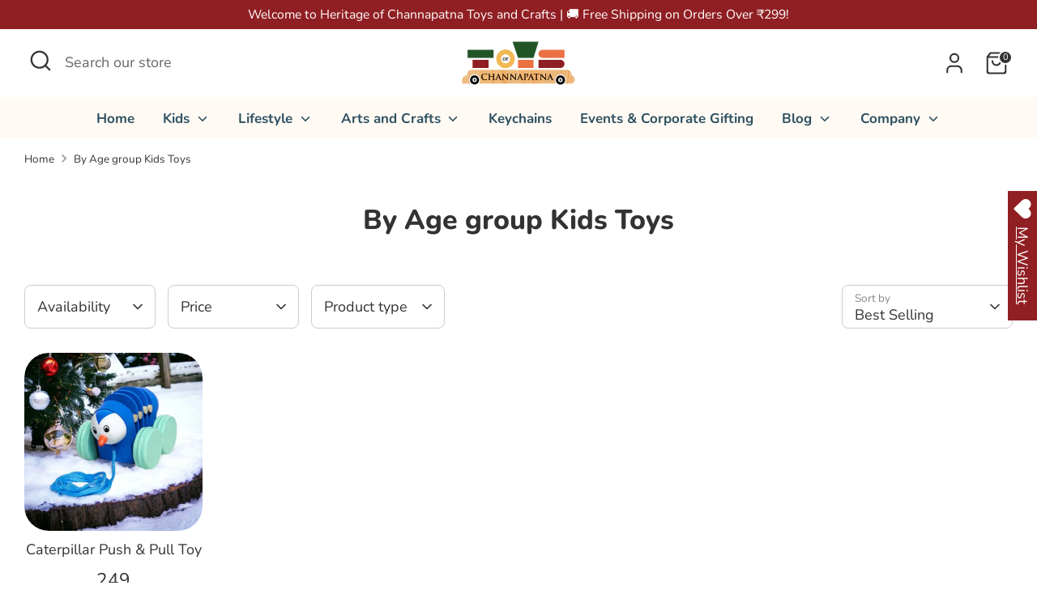

--- FILE ---
content_type: text/css
request_url: https://toysofcpt.com/cdn/shop/t/5/assets/styles.css?v=158698033864271080051713200150
body_size: 34925
content:
@charset "UTF-8";:root{--payment-terms-background-color: #ffffff}/*! PhotoSwipe main CSS by Dmitry Semenov | photoswipe.com | MIT license */.pswp{display:none;position:absolute;width:100%;height:100%;left:0;top:0;overflow:hidden;-ms-touch-action:none;touch-action:none;z-index:1500;-webkit-text-size-adjust:100%;-webkit-backface-visibility:hidden;outline:none}.pswp *{-webkit-box-sizing:border-box;box-sizing:border-box}.pswp img{max-width:none}.pswp--animate_opacity{opacity:.001;will-change:opacity;-webkit-transition:opacity 333ms cubic-bezier(.4,0,.22,1);transition:opacity 333ms cubic-bezier(.4,0,.22,1)}.pswp--open{display:block}.pswp--zoom-allowed .pswp__img{cursor:-webkit-zoom-in;cursor:-moz-zoom-in;cursor:zoom-in}.pswp--zoomed-in .pswp__img{cursor:-webkit-grab;cursor:-moz-grab;cursor:grab}.pswp--dragging .pswp__img{cursor:-webkit-grabbing;cursor:-moz-grabbing;cursor:grabbing}.pswp__bg{position:absolute;left:0;top:0;width:100%;height:100%;background:#000;opacity:0;-webkit-transform:translateZ(0);transform:translateZ(0);-webkit-backface-visibility:hidden;will-change:opacity}.pswp__scroll-wrap{position:absolute;left:0;top:0;width:100%;height:100%;overflow:hidden}.pswp__container,.pswp__zoom-wrap{-ms-touch-action:none;touch-action:none;position:absolute;left:0;right:0;top:0;bottom:0}.pswp__container,.pswp__img{-webkit-user-select:none;-moz-user-select:none;-ms-user-select:none;user-select:none;-webkit-tap-highlight-color:transparent;-webkit-touch-callout:none}.pswp__zoom-wrap{position:absolute;width:100%;-webkit-transform-origin:left top;-ms-transform-origin:left top;transform-origin:left top;-webkit-transition:-webkit-transform 333ms cubic-bezier(.4,0,.22,1);transition:transform 333ms cubic-bezier(.4,0,.22,1)}.pswp__bg{will-change:opacity;-webkit-transition:opacity 333ms cubic-bezier(.4,0,.22,1);transition:opacity 333ms cubic-bezier(.4,0,.22,1)}.pswp--animated-in .pswp__bg,.pswp--animated-in .pswp__zoom-wrap{-webkit-transition:none;transition:none}.pswp__container,.pswp__zoom-wrap{-webkit-backface-visibility:hidden}.pswp__item{position:absolute;left:0;right:0;top:0;bottom:0;overflow:hidden}.pswp__img{position:absolute;width:auto;height:auto;top:0;left:0}.pswp__img--placeholder{-webkit-backface-visibility:hidden}.pswp__img--placeholder--blank{background:#222}.pswp--ie .pswp__img{width:100%!important;height:auto!important;left:0;top:0}.pswp__error-msg{position:absolute;left:0;top:50%;width:100%;text-align:center;font-size:14px;line-height:16px;margin-top:-8px;color:#ccc}.pswp__error-msg a{color:#ccc;text-decoration:underline}/*! PhotoSwipe Default UI CSS by Dmitry Semenov | photoswipe.com | MIT license */.pswp__button{width:44px;height:44px;position:relative;background:none;cursor:pointer;overflow:visible;-webkit-appearance:none;display:block;border:0;padding:0;margin:0;float:right;opacity:.75;-webkit-transition:opacity .2s;transition:opacity .2s;-webkit-box-shadow:none;box-shadow:none}.pswp__button:focus,.pswp__button:hover{opacity:1}.pswp__button:active{outline:none;opacity:.9}.pswp__button::-moz-focus-inner{padding:0;border:0}.pswp__ui--over-close .pswp__button--close{opacity:1}.pswp__button,.pswp__button--arrow--left:before,.pswp__button--arrow--right:before{background:url(//toysofcpt.com/cdn/shop/t/5/assets/photoswipe-default-skin.png?v=115405504031309184941709892748) 0 0 no-repeat;background-size:264px 88px;width:44px;height:44px}@media (-webkit-min-device-pixel-ratio: 1.1),(-webkit-min-device-pixel-ratio: 1.09375),(min-resolution: 105dpi),(min-resolution: 1.1dppx){.pswp--svg .pswp__button,.pswp--svg .pswp__button--arrow--left:before,.pswp--svg .pswp__button--arrow--right:before{background-image:url(//toysofcpt.com/cdn/shop/t/5/assets/photoswipe-default-skin.svg?v=153845424322445325761709892748)}.pswp--svg .pswp__button--arrow--left,.pswp--svg .pswp__button--arrow--right{background:none}}.pswp__button--close{background-position:0 -44px}.pswp__button--share{background-position:-44px -44px}.pswp__button--fs{display:none}.pswp--supports-fs .pswp__button--fs{display:block}.pswp--fs .pswp__button--fs{background-position:-44px 0}.pswp__button--zoom{display:none;background-position:-88px 0}.pswp--zoom-allowed .pswp__button--zoom{display:block}.pswp--zoomed-in .pswp__button--zoom{background-position:-132px 0}.pswp--touch .pswp__button--arrow--left,.pswp--touch .pswp__button--arrow--right{visibility:hidden}.pswp__button--arrow--left,.pswp__button--arrow--right{background:none;top:50%;margin-top:-50px;width:70px;height:100px;position:absolute}.pswp__button--arrow--left{left:0}.pswp__button--arrow--right{right:0}.pswp__button--arrow--left:before,.pswp__button--arrow--right:before{content:"";top:35px;background-color:#0000004d;height:30px;width:32px;position:absolute}.pswp__button--arrow--left:before{left:6px;background-position:-138px -44px}.pswp__button--arrow--right:before{right:6px;background-position:-94px -44px}.pswp__counter,.pswp__share-modal{-webkit-user-select:none;-moz-user-select:none;-ms-user-select:none;user-select:none}.pswp__share-modal{display:block;background:#00000080;width:100%;height:100%;top:0;left:0;padding:10px;position:absolute;z-index:1600;opacity:0;-webkit-transition:opacity .25s ease-out;transition:opacity .25s ease-out;-webkit-backface-visibility:hidden;will-change:opacity}.pswp__share-modal--hidden{display:none}.pswp__share-tooltip{z-index:1620;position:absolute;background:#fff;top:56px;border-radius:2px;display:block;width:auto;right:44px;-webkit-box-shadow:0 2px 5px rgba(0,0,0,.25);box-shadow:0 2px 5px #00000040;-webkit-transform:translateY(6px);-ms-transform:translateY(6px);transform:translateY(6px);-webkit-transition:-webkit-transform .25s;transition:transform .25s;-webkit-backface-visibility:hidden;will-change:transform}.pswp__share-tooltip a{display:block;padding:8px 12px;color:#000;text-decoration:none;font-size:14px;line-height:18px}.pswp__share-tooltip a:hover{text-decoration:none;color:#000}.pswp__share-tooltip a:first-child{border-radius:2px 2px 0 0}.pswp__share-tooltip a:last-child{border-radius:0 0 2px 2px}.pswp__share-modal--fade-in{opacity:1}.pswp__share-modal--fade-in .pswp__share-tooltip{-webkit-transform:translateY(0);-ms-transform:translateY(0);transform:translateY(0)}.pswp--touch .pswp__share-tooltip a{padding:16px 12px}a.pswp__share--facebook:before{content:"";display:block;width:0;height:0;position:absolute;top:-12px;right:15px;border:6px solid transparent;border-bottom-color:#fff;-webkit-pointer-events:none;-moz-pointer-events:none;pointer-events:none}a.pswp__share--facebook:hover{background:#3e5c9a;color:#fff}a.pswp__share--facebook:hover:before{border-bottom-color:#3e5c9a}a.pswp__share--twitter:hover{background:#55acee;color:#fff}a.pswp__share--pinterest:hover{background:#ccc;color:#ce272d}a.pswp__share--download:hover{background:#ddd}.pswp__counter{position:absolute;left:0;top:0;height:44px;font-size:13px;line-height:44px;color:#fff;opacity:.75;padding:0 10px}.pswp__caption{position:absolute;left:0;bottom:0;width:100%;min-height:44px}.pswp__caption small{font-size:11px;color:#bbb}.pswp__caption__center{text-align:left;max-width:420px;margin:0 auto;font-size:13px;padding:10px;line-height:20px;color:#ccc}.pswp__caption--empty{display:none}.pswp__caption--fake{visibility:hidden}.pswp__preloader{width:44px;height:44px;position:absolute;top:0;left:50%;margin-left:-22px;opacity:0;-webkit-transition:opacity .25s ease-out;transition:opacity .25s ease-out;will-change:opacity;direction:ltr}.pswp__preloader__icn{width:20px;height:20px;margin:12px}.pswp__preloader--active{opacity:1}.pswp__preloader--active .pswp__preloader__icn{background:url(//toysofcpt.com/cdn/shop/t/5/assets/preloader.gif?v=77008736554601496081709892748) 0 0 no-repeat}.pswp--css_animation .pswp__preloader--active{opacity:1}.pswp--css_animation .pswp__preloader--active .pswp__preloader__icn{-webkit-animation:clockwise .5s linear infinite;animation:clockwise .5s linear infinite}.pswp--css_animation .pswp__preloader--active .pswp__preloader__donut{-webkit-animation:donut-rotate 1s cubic-bezier(.4,0,.22,1) infinite;animation:donut-rotate 1s cubic-bezier(.4,0,.22,1) infinite}.pswp--css_animation .pswp__preloader__icn{background:none;opacity:.75;width:14px;height:14px;position:absolute;left:15px;top:15px;margin:0}.pswp--css_animation .pswp__preloader__cut{position:relative;width:7px;height:14px;overflow:hidden}.pswp--css_animation .pswp__preloader__donut{-webkit-box-sizing:border-box;box-sizing:border-box;width:14px;height:14px;border:2px solid #FFF;border-radius:50%;border-left-color:transparent;border-bottom-color:transparent;position:absolute;top:0;left:0;background:none;margin:0}@media screen and (max-width: 1024px){.pswp__preloader{position:relative;left:auto;top:auto;margin:0;float:right}}@-webkit-keyframes clockwise{0%{-webkit-transform:rotate(0deg);transform:rotate(0)}to{-webkit-transform:rotate(360deg);transform:rotate(360deg)}}@keyframes clockwise{0%{-webkit-transform:rotate(0deg);transform:rotate(0)}to{-webkit-transform:rotate(360deg);transform:rotate(360deg)}}@-webkit-keyframes donut-rotate{0%{-webkit-transform:rotate(0);transform:rotate(0)}50%{-webkit-transform:rotate(-140deg);transform:rotate(-140deg)}to{-webkit-transform:rotate(0);transform:rotate(0)}}@keyframes donut-rotate{0%{-webkit-transform:rotate(0);transform:rotate(0)}50%{-webkit-transform:rotate(-140deg);transform:rotate(-140deg)}to{-webkit-transform:rotate(0);transform:rotate(0)}}.pswp__ui{-webkit-font-smoothing:auto;visibility:visible;opacity:1;z-index:1550}.pswp__top-bar{position:absolute;left:0;top:0;height:44px;width:100%}.pswp__caption,.pswp__top-bar,.pswp--has_mouse .pswp__button--arrow--left,.pswp--has_mouse .pswp__button--arrow--right{-webkit-backface-visibility:hidden;will-change:opacity;-webkit-transition:opacity 333ms cubic-bezier(.4,0,.22,1);transition:opacity 333ms cubic-bezier(.4,0,.22,1)}.pswp--has_mouse .pswp__button--arrow--left,.pswp--has_mouse .pswp__button--arrow--right{visibility:visible}.pswp__top-bar,.pswp__caption{background-color:#00000080}.pswp__ui--fit .pswp__top-bar,.pswp__ui--fit .pswp__caption{background-color:#0000004d}.pswp__ui--idle .pswp__top-bar,.pswp__ui--idle .pswp__button--arrow--left,.pswp__ui--idle .pswp__button--arrow--right{opacity:0}.pswp__ui--hidden .pswp__top-bar,.pswp__ui--hidden .pswp__caption,.pswp__ui--hidden .pswp__button--arrow--left,.pswp__ui--hidden .pswp__button--arrow--right{opacity:.001}.pswp__ui--one-slide .pswp__button--arrow--left,.pswp__ui--one-slide .pswp__button--arrow--right,.pswp__ui--one-slide .pswp__counter{display:none}.pswp__element--disabled{display:none!important}.pswp--minimal--dark .pswp__top-bar{background:none}.slick-slider{display:block;position:relative;box-sizing:border-box;-webkit-touch-callout:none;-webkit-user-select:none;-moz-user-select:none;-ms-user-select:none;user-select:none;-ms-touch-action:pan-y;touch-action:pan-y;-webkit-tap-highlight-color:transparent}.slick-list{display:block;position:relative;margin:0;padding:0;overflow:hidden}.slick-list:focus{outline:none}.slick-list.dragging{cursor:pointer;cursor:hand}.slick-slider .slick-track,.slick-slider .slick-list{transform:translateZ(0)}.slick-track{display:block;position:relative;top:0;left:0;margin-left:auto;margin-right:auto}.slick-track:before,.slick-track:after{content:"";display:table}.slick-track:after{clear:both}.slick-loading .slick-track{visibility:hidden}.slick-slide{display:none;float:left;min-height:1px}[dir=rtl] .slick-slide{float:right}.slick-slide img{display:block}.slick-slide.slick-loading img{display:none}.slick-slide.dragging img{pointer-events:none}.slick-initialized .slick-slide{display:block}.slick-loading .slick-slide{visibility:hidden}.slick-vertical .slick-slide{display:block;height:auto;border:1px solid transparent}.slick-arrow.slick-hidden{display:none}.slick-loading .slick-list{background:#fff url(//toysofcpt.com/cdn/shop/t/5/assets/preloader.gif?v=77008736554601496081709892748) center center no-repeat}.slick-prev,.slick-next{display:block;position:absolute;top:50%;width:44px;height:44px;padding:0;outline:none;box-shadow:none;border:none;background:transparent;transform:translateY(-50%);color:inherit;font-size:0;line-height:0;cursor:pointer}.slick-prev:hover,.slick-prev:focus,.slick-next:hover,.slick-next:focus{outline:none;box-shadow:none;background:none;color:inherit}.slick-prev:hover:before,.slick-prev:focus:before,.slick-next:hover:before,.slick-next:focus:before{opacity:1}.slick-prev.slick-disabled:before,.slick-next.slick-disabled:before{opacity:.25}.slick-prev:before,.slick-next:before{color:#fff;font-family:slick;font-size:20px;line-height:1;opacity:.75;-webkit-font-smoothing:antialiased;-moz-osx-font-smoothing:grayscale}.slick-prev{left:-25px}[dir=rtl] .slick-prev{right:-25px;left:auto}.slick-prev:before{content:"\2190"}[dir=rtl] .slick-prev:before{content:"\2192"}.slick-next{right:-25px}[dir=rtl] .slick-next{right:auto;left:-25px}.slick-next:before{content:"\2192"}[dir=rtl] .slick-next:before{content:"\2190"}.slick-dots{display:block;list-style:none;position:absolute;bottom:-30px;width:100%;padding:0;margin:0;text-align:center}.slick-dots li{display:inline-block;margin:0 8px;padding:0}.slick-dots li button{display:block;width:8px;height:8px;padding:0;outline:none;border:0;border-radius:8px;background:#8c8c8f;transition:all .15s;color:transparent;font-size:0;line-height:0;cursor:pointer}.slick-dots li button:hover,.slick-dots li button:focus{outline:none}.slick-dots li button:hover:before,.slick-dots li button:focus:before{opacity:1}.slick-dots li.slick-active button{background:#fff;box-shadow:0 0 2px 1px #00000080}.will-slick:not(.slick-slider)>.slide:not(:first-child){display:none}#colorbox,#cboxOverlay,#cboxWrapper{position:absolute;top:0;left:0;z-index:9999;overflow:hidden;-webkit-transform:translate3d(0,0,0)}#cboxWrapper{max-width:none}#cboxOverlay{position:fixed;width:100%;height:100%}#cboxMiddleLeft,#cboxBottomLeft{clear:left}#cboxContent{position:relative}#cboxLoadedContent{overflow:auto;-webkit-overflow-scrolling:touch}#cboxTitle{margin:0}#cboxLoadingOverlay,#cboxLoadingGraphic{position:absolute;top:0;left:0;width:100%;height:100%}#cboxPrevious,#cboxNext,#cboxClose,#cboxSlideshow{cursor:pointer}.cboxPhoto{float:left;margin:auto;border:0;display:block;max-width:none;-ms-interpolation-mode:bicubic}.cboxIframe{width:100%;height:100%;display:block;border:0;padding:0;margin:0}#colorbox,#cboxContent,#cboxLoadedContent{box-sizing:content-box}.no-js .no-js-hidden{display:none!important}@media (max-width: 767.98px){.md-down-hidden{display:none!important}}@media (min-width: 768px){.md-up-hidden{display:none!important}}input[type=number]::-webkit-inner-spin-button,input[type=number]::-webkit-outer-spin-button{-webkit-appearance:none;margin:0}input[type=number]{-moz-appearance:textfield}.cc-filters-control{display:flex;justify-content:space-between;margin-bottom:15px}.cc-filters-control__btn{display:flex;align-items:center;justify-content:center;width:100%;padding:13px 15px;border:1px solid #cccccc;border-radius:8px;background:none;line-height:1.5}.cc-filters-control__btn:first-child:not(:last-child),.cc-filters-control__btn:last-child:not(:first-child){width:calc(50% - 10px)}.cc-filters-control__btn.has-active-filters,.cc-filter__toggle.has-active-filters{border-color:#333}.cc-filters-container svg,.cc-active-filter>svg{color:#333;pointer-events:none}.cc-filters,.cc-filter__panel{z-index:1;background:#fff}.cc-filters__header,.cc-filter__header{display:flex;align-items:center;position:relative;padding:20px;border-bottom:1px solid #cccccc}.cc-filter li:not(:last-child){margin-bottom:1.25em}.cc-filter label{display:flex;align-items:flex-start;width:100%}.cc-filter label:before{border-color:#333}.cc-filter .radio+label:before,.cc-filter .checkbox+label:before{border-color:#ccc}.cc-filter .radio:checked+label:after,.cc-filter .checkbox:checked+label:before{border-color:#333;background-color:#333}.cc-filter .checkbox:checked+label:after{border-color:#fff}.cc-filter-heading{flex:1 1 auto;padding:0 3.2em;font-size:1.25em;font-weight:600;text-align:center}.cc-filter-close-btn,.cc-filter-back-btn{position:absolute;left:4px;min-width:0;padding:11px;border:0;background:none;line-height:1.3}.cc-filter-label{flex:1 1 auto}.cc-filter__toggle{display:block;position:relative;background:right 10px center no-repeat;text-align:left;cursor:pointer}.cc-filter__toggle::-webkit-details-marker{display:none}.cc-filter__toggle:after{content:"";position:absolute;top:calc(50% - 8px);right:13px;width:16px;height:16px;background:url("data:image/svg+xml;charset=UTF-8,%3csvg xmlns='http://www.w3.org/2000/svg' stroke='rgb(51, 51, 51)' width='20' height='20' viewBox='0 0 24 24' fill='none' stroke-width='2' stroke-linecap='round' stroke-linejoin='round'%3e%3cpolyline points='6 9 12 15 18 9'%3e%3c/polyline%3e%3c/svg%3e") no-repeat center}.cc-filter__toggle>span{pointer-events:none}.cc-filter__content{padding:20px}.cc-filters__footer,.cc-filter__footer{z-index:10;border-top:1px solid #cccccc;padding:15px 20px;background:#fff}.cc-filters__footer .btn,.cc-filter__footer .btn{width:100%}.cc-filters__footer{position:absolute;top:100%;width:100%}.swatch-input{position:absolute;z-index:-1;opacity:0}.swatch-input:checked+.swatch-label .swatch-sample{border-color:#333}.swatch-input[disabled]+label{opacity:.5}.swatch-sample{flex-shrink:0;position:relative;width:18px;height:18px;margin-top:calc(.75em - 9px);margin-right:.625em;border-radius:50%;background:no-repeat center/100%}.swatch-sample__img{display:block;width:100%;max-width:none;height:100%;object-fit:cover;border-radius:50%}.cc-sort-label{display:block;font-size:.75rem;line-height:1.6;opacity:.6}.cc-sort-selected{display:block;line-height:1.3;white-space:nowrap}.cc-active-filters{margin-bottom:20px}.cc-active-filters__items{display:flex;flex-shrink:0;padding:0 20px}.cc-active-filter,.cc-active-filter-reset{margin-right:8px;padding:6px 12px;transition:background-color .25s ease;border-radius:8px;color:#333;text-decoration:none;white-space:nowrap}.cc-active-filter{display:flex;align-items:center;background:#f5f5f5}.cc-active-filter:last-child{margin-right:0}.cc-active-filter:hover{background:#ebebeb}.cc-active-filter>svg{width:16px;height:16px;margin:0 -3px 0 6px;fill:#333;stroke:#333}.cc-active-filter-reset{background:#e0e0e0}.cc-active-filter-reset:hover{background:#d6d6d6}.cc-price-range__inputs{display:flex;align-items:center;margin-top:10px}.cc-price-range__input-container{flex:1 1 auto;position:relative}.cc-price-range__input-separator{margin:0 6px}.cc-price-range__input-currency{position:absolute;top:calc(50% - .5em);left:1px;width:calc(13px + 1em);font-size:16px;line-height:1em;text-align:right}.cc-price-range__input{width:100%;height:auto;margin:0;padding-right:16px;padding-left:calc(16px + 1em);border-color:#ccc;background:transparent;color:inherit;font-size:16px}.cc-price-range__input::placeholder{color:rgba(#333333,.5)}.cc-price-range__bar{position:relative;height:2px;margin:35px 10px 20px 12px}.cc-price-range__bar-inactive{height:100%;opacity:.2;background:#333}.cc-price-range__bar-active{position:absolute;top:0;right:0;left:0;height:100%;background:#333}.cc-price-range__control{position:absolute;top:-21px;left:0;width:44px;height:44px;margin-left:-23px;padding:11px;cursor:grab}.cc-price-range__control:after{content:"";display:block;width:22px;height:22px;transition:.3s ease-out;transition-property:transform,box-shadow;border:2px solid #333333;border-radius:22px;background:#fff}.cc-price-range__control:hover:after{transform:scale(1.08);box-shadow:0 1px 3px 1px #00000026}.cc-filters-results{transition:opacity .5s ease}.cc-filters-results.is-loading{opacity:.5}.cc-filters-results__summary{margin:0;opacity:.7;text-align:center}@media (max-width: 767.98px){.filters-open{overflow:hidden}.cc-filters-container{position:fixed;z-index:100;top:0;left:100%;width:100%;height:100%;background:#fff}.filters-open .cc-filters-container{transform:translate3d(-100%,0,0)}.cc-filters-container,.cc-filters,.cc-filter__panel{display:flex;flex-direction:column;color:#333}.cc-filters{position:relative;width:100%;height:100%;transition:height .2s ease}.cc-filters__items,.cc-filter__content{flex:1 1 auto;overflow:auto}.cc-filters__items{margin-bottom:-1px;padding:0 20px}.cc-filter--sort,.cc-filter__panel{position:absolute;top:0;bottom:0;left:0;width:100%;background:#fff}.cc-filters-container,.cc-filter__panel{transition:transform .3s cubic-bezier(.78,.13,.15,.85)}.cc-filter:not(.cc-filter--sort){border-bottom:1px solid #cccccc}.cc-filter__toggle{padding:16px 35px 16px 0;border:0}.cc-filter__toggle:after{right:-4px;transform:rotate(-90deg)}.cc-filters .cc-filter__panel{left:100%;transition-delay:.3s}.filters-open .cc-filters .cc-filter__panel{transition-delay:0s}.cc-filters .cc-filter.is-open .cc-filter__panel{transform:translate3d(-100%,0,0)}.cc-filter-clear-btn{position:absolute;right:20px}.cc-filter--sort{visibility:hidden;transition:visibility 0s .3s}.cc-filter--sort.is-open{visibility:visible;transition:none}.cc-active-filters{overflow:hidden;width:100vw;margin-left:calc(50% - 50vw)}.cc-active-filters__scroller{display:flex;margin-bottom:-30px;padding-bottom:30px;overflow:auto}.cc-price-range{padding:20px 0}}@media (min-width: 768px){.cc-filters-container{display:flex;align-items:flex-start}.no-js .cc-filters-container{display:block}.cc-filters{background:none}.no-js .cc-filters{display:inline-block;vertical-align:top}.cc-filters__items{display:flex;flex-wrap:wrap}.js .cc-filters__items{margin-bottom:-15px}.cc-filter{position:relative;margin:0 15px 15px 0}.js .cc-filter.cc-filter--sort{margin:0 0 0 auto}.no-js .cc-filter.cc-filter--sort{display:inline-block}.cc-filter li:not(:last-child){margin-bottom:.75em}.cc-filter__toggle{min-width:9em;padding:12px 45px 12px 15px;border:1px solid #cccccc;border-radius:8px;background:right 10px center no-repeat}.cc-filter--sort .cc-filter__toggle{min-width:11.7em;padding:5px 45px 5px 15px}.cc-filter.is-open .cc-filter__toggle:after,.no-js .cc-filter[open] .cc-filter__toggle:after{transform:scaleY(-1)}.cc-filter__panel{position:absolute;top:calc(100% + 10px);left:0;width:340px;transition:transform .2s ease-out,opacity .2s ease-out;transform:translate3d(0,-10px,0);box-shadow:0 2px 10px #00000026;border-radius:8px;color:#333;opacity:0;overflow:hidden}.js .cc-filter--sort .cc-filter__panel{right:0;left:auto}.is-open .cc-filter__panel,.no-js .cc-filter[open] .cc-filter__panel{opacity:1;transform:translateZ(0)}.cc-filter__header{justify-content:space-between;padding:15px 20px}.cc-filter-clear-btn{margin-left:auto}.cc-filter__content{position:relative;max-height:15em;padding:20px;overflow:auto}.cc-filter--sort .cc-filter__content{max-height:none}.cc-active-filters__items{flex-wrap:wrap;margin:15px -8px -8px 0;padding:0}.cc-active-filter,.cc-active-filter-reset{margin-bottom:8px}.cc-filters-results__summary{margin:25px 0 -10px}.no-js-apply-filters{display:inline-block;vertical-align:top}}gift-card-recipient{display:block;padding-top:8px;padding-bottom:8px}.cc-gift-card-recipient__fields{text-align:left;display:none}.cc-gift-card-recipient__checkbox:checked~.cc-gift-card-recipient__fields{max-height:480px;display:block}.cc-gift-card-recipient__checkbox:checked~.cc-gift-card-recipient__checkbox-container .cc-gift-card-recipient__label:after{opacity:1;transform:rotate(45deg) scale(1)}.cc-gift-card-recipient .cc-gift-card-recipient__checkbox-container{display:inline;margin-bottom:0;margin-left:8px}.no-js .cc-gift-card-recipient__fields{display:block;max-height:unset}.no-js .cc-gift-card-recipient__checkbox,.no-js .cc-gift-card-recipient__checkbox-container{display:none}body.cc-popup-no-scroll{overflow:hidden}.popup-scrollbar-measure{position:absolute;top:-9999px;width:50px;height:50px;overflow:scroll;pointer-events:none}.cc-popup{position:fixed;display:flex;height:100%;width:100%;top:0;left:0;z-index:997;transition:opacity .15s,visibility .15s;opacity:0;visibility:hidden;pointer-events:none}.cc-popup.cc-popup--center{justify-content:center;align-items:center}.cc-popup.cc-popup--center .cc-popup-modal{transform:translate3d(0,60px,0)}.cc-popup.cc-popup--bottom-left,.cc-popup.cc-popup--bottom-right{align-items:flex-end}.cc-popup.cc-popup--bottom-left{justify-content:flex-start}.cc-popup.cc-popup--bottom-left .cc-popup-modal{transform:translate3d(-60px,0,0)}[dir=rtl] .cc-popup.cc-popup--bottom-left .cc-popup-modal{transform:translate3d(60px,0,0)}.cc-popup.cc-popup--bottom-right{justify-content:flex-end}.cc-popup.cc-popup--bottom-right .cc-popup-modal{transform:translate3d(60px,0,0)}[dir=rtl] .cc-popup.cc-popup--bottom-right .cc-popup-modal{transform:translate3d(-60px,0,0)}.cc-popup.cc-popup--left{justify-content:flex-start}.cc-popup.cc-popup--left .cc-popup-modal{transform:translate3d(-60px,0,0);width:100%;min-width:0;overflow:auto}[dir=rtl] .cc-popup.cc-popup--left .cc-popup-modal{transform:translate3d(60px,0,0)}@media (min-width: 768px){.cc-popup.cc-popup--left .cc-popup-modal{width:400px}}.cc-popup.cc-popup--right{justify-content:flex-end}.cc-popup.cc-popup--right .cc-popup-modal{transform:translate3d(60px,0,0);width:100%;min-width:0;overflow:auto}[dir=rtl] .cc-popup.cc-popup--right .cc-popup-modal{transform:translate3d(-60px,0,0)}@media (min-width: 768px){.cc-popup.cc-popup--right .cc-popup-modal{width:400px}}.cc-popup.cc-popup--visible{visibility:visible;opacity:1;pointer-events:auto}.cc-popup.cc-popup--visible .cc-popup-modal,[dir=rtl] .cc-popup.cc-popup--visible .cc-popup-modal{transform:translateZ(0)}.cc-popup .cc-popup-background{position:absolute;top:0;bottom:0;left:0;right:0;background:#0000004d;z-index:998}.cc-popup .cc-popup-modal{position:relative;z-index:999;transition:transform .25s;overflow:hidden;background-color:#fff;color:#333}.cc-popup .cc-popup-container{display:flex}.cc-popup .cc-popup-container .cc-popup-title{color:#333}.cc-popup .cc-popup-close{position:absolute;right:3px;top:3px;width:44px;height:44px;padding:7px;min-width:auto;background-color:transparent;border:none;box-shadow:none}.cc-popup .cc-popup-close svg{stroke:#333;stroke-width:2px}[dir=rtl] .cc-popup .cc-popup-close{left:3px;right:auto}.cc-popup .cc-popup-image .rimage-background{height:100%}.cc-popup .cc-popup-column{height:100%;display:flex;flex-direction:column;justify-content:center}.cc-rating{display:inline-block;margin:0;font-size:14px;line-height:1.2em;white-space:nowrap;vertical-align:middle}.cc-rating-stars{display:block;position:relative}.cc-rating-stars--active{position:absolute;top:0;left:0;color:#f5c346}.cc-rating-stars--inactive{display:block;color:#f5c34633}.cc-rating-stars__svg{width:1em;height:1em;fill:currentColor;vertical-align:top}.cc-rating-stars__svg:not(:first-child){margin-left:1px}.cc-rating[data-rating-decimal="0.5"] .cc-rating-stars--active .cc-rating-stars__svg:last-child{clip-path:polygon(0 0,52% 0,52% 100%,0% 100%)}.cc-rating-text{display:none}.cc-rating-count{display:inline-block;margin:0}.cc-animate-enabled [data-cc-animate]{opacity:0}@media (prefers-reduced-motion){.cc-animate-enabled [data-cc-animate]{animation:none!important;opacity:1!important}}.no-js .cc-animate-enabled [data-cc-animate]{animation:none!important;opacity:1!important}.collapsible-tabs{margin-left:auto;margin-right:auto;max-width:860px}.collapsible-tabs .cc-accordion{border:none;margin:0}.collapsible-tabs .cc-accordion-item{border:none}.collapsible-tabs__tab{border-bottom:1px solid rgba(51,51,51,.1)}.collapsible-tabs__tab .cc-accordion-item__title{padding-top:20px;padding-bottom:20px;border:none;font-size:1.1em}.collapsible-tabs__tab p:first-child{margin-top:0}.collapsible-tabs__tab p:last-child{margin-bottom:0}.collapsible-tabs__heading{margin-top:40px;margin-bottom:20px}.collapsible-tabs__text,.collapsible-tabs__button{margin-top:20px;margin-bottom:20px}.faq-header{margin-bottom:20px}.faq-index{display:none}@media (min-width: 768px){.faq-header{display:flex;justify-content:center}.faq-index{display:block;flex:0 0 auto;width:208px;margin-inline-end:32px;position:relative}.faq-index__sticky-container{position:absolute;top:0;left:0;width:100%}.faq-header__content{flex:0 1 800px}.section-faq-header--with-index~.section-collapsible-tabs{padding-inline-start:240px}}@media (min-width: 1200px){.faq-index{width:260px;margin-inline-end:40px}.section-faq-header--with-index~.section-collapsible-tabs{padding-inline-start:300px}}.faq-search-item-inactive{display:none}.faq-search{margin-top:20px}.faq-search{position:relative}.faq-search__icon{position:absolute;left:1em;top:50%;transform:translate3d(0,-50%,0);pointer-events:none}[dir=rtl] .faq-search__icon{left:auto;right:1em}.faq-search__icon svg{display:block}.faq-search .faq-search__input{width:100%;height:56px;padding-inline-start:56px}.faq-index__heading{margin-bottom:1.2em;font-size:1.3em}.faq-index-item{margin-top:.75em;margin-bottom:.75em}.store-availability-container-outer.store-availability-initialized{transition:height .3s;overflow:hidden}.store-availability-container{padding:1em 0;transition:opacity .3s}.store-availability-loading .store-availability-container{pointer-events:none;opacity:.4;transition-delay:.4s}.payment-and-quantity--buttons-active~[data-store-availability-container] .store-availability-container{padding-bottom:1.5em}.store-availability-container small{font-size:.85em}.store-availability-container .store-availability-small-text{margin-bottom:.85em}.store-availability-container .store-availability-information{display:flex}.store-availability-container .store-availability-information .store-availability-icon{padding-inline-end:10px;position:relative;top:-1px}.store-availability-container .store-availability-information .store-availability-icon svg{height:16px;width:16px}.store-availability-container .store-availability-information .store-availability-icon.store-availability-icon--available{color:#108043}.store-availability-container .store-availability-information .store-availability-icon.store-availability-icon--unavailable{color:#de3618}.store-availability-container .store-availability-information .store-availability-information__stores{margin-top:.5em}.store-availability-container .store-availability-information .store-availability-information__title,.store-availability-container .store-availability-information .store-availability-information__stores,.store-availability-container .store-availability-information .store-availability-information__stock{margin-bottom:0}.store-availability-container .store-availability-information .store-availability-information__title,.store-availability-container .store-availability-information .store-availability-information__stock{margin-top:0}.store-availability-container .store-availability-information .store-availability-information__title strong{font-weight:600}.store-availabilities-modal{z-index:99999}.store-availabilities-modal small{font-size:.85em}.store-availabilities-modal .store-availability-small-text{margin-bottom:.85em}.store-availabilities-modal .cc-icon-available{color:#108043}.store-availabilities-modal .cc-icon-unavailable{color:#de3618}.store-availabilities-modal .cc-popup-close,.store-availabilities-modal .cc-popup-close:hover{color:#333!important}.store-availabilities-modal .cc-popup-close svg{stroke:#333!important}.store-availabilities-modal .cc-popup-close svg:hover{stroke:#333!important}.store-availabilities-modal .cc-popup-modal{background-color:#fff;color:#333}.store-availabilities-modal .cc-popup-modal .cc-popup-content{text-align:start}.store-availabilities-modal .cc-popup-modal .cc-popup-content button{white-space:nowrap}.store-availabilities-modal .cc-popup-modal .cc-popup-content .cc-popup-text{margin-bottom:1em;padding-inline-end:20px}.store-availabilities-modal .cc-popup-modal .cc-popup-content .cc-popup-text .store-availabilities-modal__product-title{margin-bottom:0;text-align:start;color:#333}.store-availabilities-modal .cc-popup-modal .cc-popup-content .store-availability-list__item{margin-top:1em}.store-availabilities-modal .cc-popup-modal .cc-popup-content .store-availability-list__item:before{content:"";display:inline-block;background-color:#f3f3f3;width:100%;height:1px;margin-bottom:1em;margin-top:.5em}.store-availabilities-modal .cc-popup-modal .cc-popup-content .store-availability-list__item address{font-style:normal}.store-availabilities-modal .cc-popup-modal .cc-popup-content .store-availability-list__item a{color:#225425}.store-availabilities-modal .cc-popup-modal .cc-popup-content .store-availability-list__item .store-availability-list__location{display:flex}.store-availabilities-modal .cc-popup-modal .cc-popup-content .store-availability-list__item .store-availability-list__location .store-availability-list__location__text{flex:1;margin-bottom:.2em}.store-availabilities-modal .cc-popup-modal .cc-popup-content .store-availability-list__item .store-availability-list__location .store-availability-list__location__text strong{font-weight:600}.store-availabilities-modal .cc-popup-modal .cc-popup-content .store-availability-list__item .store-availability-list__location .store-availability-list__location__distance{visibility:hidden;opacity:0;margin-bottom:0;transition:visibility .4s,opacity .4s}.store-availabilities-modal .cc-popup-modal .cc-popup-content .store-availability-list__item .store-availability-list__location .store-availability-list__location__distance.-in{opacity:1;visibility:visible}.store-availabilities-modal .cc-popup-modal .cc-popup-content .store-availability-list__item .store-availability-list__location .store-availability-list__location__distance svg{position:relative;height:11px;width:11px}.store-availabilities-modal .cc-popup-modal .cc-popup-content .store-availability-list__item .store-availability-list__invalid_address svg{height:14px;width:14px}.store-availabilities-modal .cc-popup-modal .cc-popup-content .store-availability-list__item .cc-icon-available,.store-availabilities-modal .cc-popup-modal .cc-popup-content .store-availability-list__item .cc-icon-unavailable{display:inline-block}.store-availabilities-modal .cc-popup-modal .cc-popup-content .store-availability-list__item .cc-icon-available svg,.store-availabilities-modal .cc-popup-modal .cc-popup-content .store-availability-list__item .cc-icon-unavailable svg{height:13px;width:13px}@media (min-width: 768px){.store-availabilities-modal .cc-popup-modal .cc-popup-content .store-availability-list__item .store-availability-list__phone--mobile{display:none}}.store-availabilities-modal .cc-popup-modal .cc-popup-content .store-availability-list__item .store-availability-list__phone--desktop{display:none}@media (min-width: 768px){.store-availabilities-modal .cc-popup-modal .cc-popup-content .store-availability-list__item .store-availability-list__phone--desktop{display:block}}.store-availability-list__phone{direction:ltr}[dir=rtl] .store-availability-list__phone{text-align:right}@keyframes onAutoFillStart{}@keyframes onAutoFillCancel{}@keyframes radius-corners{0%{border-radius:0 30px 30px 0}to{border-radius:0}}:root{--aos-animate-duration: .6s;--aos-min-width: 0}/*! normalize.css v7.0.0 | MIT License | github.com/necolas/normalize.css */html{line-height:1.15;-ms-text-size-adjust:100%;-webkit-text-size-adjust:100%}body{margin:0}article,aside,footer,header,nav,section{display:block}h1{font-size:2em;margin:.67em 0}figcaption,figure,main{display:block}figure{margin:1em 40px}hr{box-sizing:content-box;height:0;overflow:visible}pre{font-family:monospace;font-size:1em}a{background-color:transparent;-webkit-text-decoration-skip:objects}abbr[title]{border-bottom:none;text-decoration:underline;text-decoration:underline dotted}b,strong{font-weight:inherit}b,strong{font-weight:bolder}code,kbd,samp{font-family:monospace;font-size:1em}dfn{font-style:italic}mark{font-weight:700;background-color:transparent}small{font-size:80%}sub,sup{font-size:75%;line-height:0;position:relative;vertical-align:baseline}sub{bottom:-.25em}sup{top:-.5em}audio,video{display:inline-block}audio:not([controls]){display:none;height:0}img{border-style:none}svg:not(:root){overflow:hidden}button,input,optgroup,select,textarea{font-family:Nunito,sans-serif;font-weight:400;font-style:normal;font-size:100%;line-height:1.15;margin:0}button,input{overflow:visible}button,select{text-transform:none}button,html [type=button],[type=reset],[type=submit]{-webkit-appearance:button}button::-moz-focus-inner,[type=button]::-moz-focus-inner,[type=reset]::-moz-focus-inner,[type=submit]::-moz-focus-inner{border-style:none;padding:0}button:-moz-focusring,[type=button]:-moz-focusring,[type=reset]:-moz-focusring,[type=submit]:-moz-focusring{outline:1px dotted ButtonText}fieldset{padding:.35em .75em .625em}legend{box-sizing:border-box;color:inherit;display:table;max-width:100%;padding:0;white-space:normal}progress{display:inline-block;vertical-align:baseline}textarea{overflow:auto}[type=checkbox],[type=radio]{box-sizing:border-box;padding:0}[type=number]::-webkit-inner-spin-button,[type=number]::-webkit-outer-spin-button{height:auto}[type=search]{-webkit-appearance:none;outline-offset:-2px}[type=search]::-webkit-search-cancel-button,[type=search]::-webkit-search-decoration{-webkit-appearance:none}::-webkit-file-upload-button{-webkit-appearance:button;font:inherit}details,menu{display:block}canvas{display:inline-block}template{display:none}[hidden]{display:none}*,*:before,*:after{box-sizing:border-box}body,input,textarea,button,select{-webkit-font-smoothing:antialiased;-webkit-text-size-adjust:100%}h1,h2,h3,h4,h5,h6,p{margin:0}img{max-width:100%}ul{margin:0;padding:0}li{list-style:none}form{margin:0}@media only screen and (max-width: 767.98px){input,textarea,select{font-size:16px}}button,input[type=submit],label[for]{cursor:pointer}optgroup{font-weight:500}option{color:#333;background-color:#fff}[tabindex="-1"]:focus{outline:none}a,button,[role=button],input,label,select,textarea{touch-action:manipulation}.clearfix{*zoom: 1}.clearfix:after{content:"";display:table;clear:both}.visually-hidden{position:absolute!important;overflow:hidden;clip:rect(0 0 0 0);height:1px;width:1px;margin:-1px;padding:0;border:0}.js-focus-hidden:focus{outline:none}.label-hidden{position:absolute!important;overflow:hidden;clip:rect(0 0 0 0);height:1px;width:1px;margin:-1px;padding:0;border:0}.no-placeholder .label-hidden,.visually-shown{position:inherit!important;overflow:auto;clip:auto;width:auto;height:auto;margin:0}.hidden,.js .js-hidden{display:none}.no-js:not(html){display:none}.no-js .no-js:not(html){display:block}.no-js .js{display:none}.supports-no-cookies:not(html){display:none}html.supports-no-cookies .supports-no-cookies:not(html){display:block}html.supports-no-cookies .supports-cookies{display:none}.overflow-hidden{overflow:hidden}@media only screen and (max-width: 767.98px){.md-down-hidden{display:none!important}}.block{display:block}.skip-link:focus{position:absolute!important;overflow:auto;clip:auto;width:auto;height:auto;margin:0;color:#333;background-color:#fff;padding:15px;z-index:10000;transition:none}.grid,.grid-no-gutter{*zoom: 1;list-style:none;margin:0;padding:0}.grid:after,.grid-no-gutter:after{content:"";display:table;clear:both}.grid{margin-left:-30px}.grid-flex{display:flex;flex-wrap:wrap;margin-left:-30px;margin-bottom:-30px}.grid-flex.slick-slider{display:block;margin-bottom:0}.grid-flex__item{padding-left:30px;padding-bottom:30px;width:100%}.grid__item,.grid__item-no-gutter{float:left;width:100%}.grid__item{padding-left:30px}@media only screen and (max-width: 767.98px){.grid,.grid-flex{margin-left:-20px}.grid__item,.grid-flex__item{padding-left:20px}}.one-whole{width:100%}.one-half{width:50%}.one-third{width:33.3333333333%}.two-thirds{width:66.6666666667%}.one-quarter{width:25%}.two-quarters{width:50%}.three-quarters{width:75%}.one-fifth{width:20%}.two-fifths{width:40%}.three-fifths{width:60%}.four-fifths{width:80%}.one-sixth{width:16.6666666667%}.two-sixths{width:33.3333333333%}.three-sixths{width:50%}.four-sixths{width:66.6666666667%}.five-sixths{width:83.3333333333%}.one-eighth{width:12.5%}.two-eighths{width:25%}.three-eighths{width:37.5%}.four-eighths{width:50%}.five-eighths{width:62.5%}.six-eighths{width:75%}.seven-eighths{width:87.5%}.one-tenth{width:10%}.two-tenths{width:20%}.three-tenths{width:30%}.four-tenths{width:40%}.five-tenths{width:50%}.six-tenths{width:60%}.seven-tenths{width:70%}.eight-tenths{width:80%}.nine-tenths{width:90%}.one-twelfth{width:8.3333333333%}.two-twelfths{width:16.6666666667%}.three-twelfths{width:25%}.four-twelfths{width:33.3333333333%}.five-twelfths{width:41.6666666667%}.six-twelfths{width:50%}.seven-twelfths{width:58.3333333333%}.eight-twelfths{width:66.6666666667%}.nine-twelfths{width:75%}.ten-twelfths{width:83.3333333333%}.eleven-twelfths{width:91.6666666667%}.hide{display:none}.show{display:block}.grid--uniform .one-half:nth-child(odd),.grid--uniform .one-third:nth-child(3n+1),.grid--uniform .one-quarter:nth-child(4n+1),.grid--uniform .one-fifth:nth-child(5n+1),.grid--uniform .one-sixth:nth-child(6n+1),.grid--uniform .two-sixths:nth-child(3n+1),.grid--uniform .one-eighth:nth-child(8n+1),.grid--uniform .one-twelfth:nth-child(12n+1){clear:both}.grid--uniform-row-gutters .one-whole:nth-child(n+2),.grid--uniform-row-gutters .one-half:nth-child(n+3),.grid--uniform-row-gutters .one-third:nth-child(n+4),.grid--uniform-row-gutters .one-quarter:nth-child(n+5),.grid--uniform-row-gutters .one-fifth:nth-child(n+6),.grid--uniform-row-gutters .one-sixth:nth-child(n+7),.grid--uniform-row-gutters .two-sixths:nth-child(n+4),.grid--uniform-row-gutters .one-eighth:nth-child(n+9),.grid--uniform-row-gutters .one-twelfth:nth-child(n+13){margin-top:30px}.show{display:block!important}.hide{display:none!important}.text-left{text-align:left!important}.text-right{text-align:right!important}.text-center{text-align:center!important}@media only screen and (max-width: 1279.98px){.large-down--one-whole{width:100%}.large-down--one-half{width:50%}.large-down--one-third{width:33.3333333333%}.large-down--two-thirds{width:66.6666666667%}.large-down--one-quarter{width:25%}.large-down--two-quarters{width:50%}.large-down--three-quarters{width:75%}.large-down--one-fifth{width:20%}.large-down--two-fifths{width:40%}.large-down--three-fifths{width:60%}.large-down--four-fifths{width:80%}.large-down--one-sixth{width:16.6666666667%}.large-down--two-sixths{width:33.3333333333%}.large-down--three-sixths{width:50%}.large-down--four-sixths{width:66.6666666667%}.large-down--five-sixths{width:83.3333333333%}.large-down--one-eighth{width:12.5%}.large-down--two-eighths{width:25%}.large-down--three-eighths{width:37.5%}.large-down--four-eighths{width:50%}.large-down--five-eighths{width:62.5%}.large-down--six-eighths{width:75%}.large-down--seven-eighths{width:87.5%}.large-down--one-tenth{width:10%}.large-down--two-tenths{width:20%}.large-down--three-tenths{width:30%}.large-down--four-tenths{width:40%}.large-down--five-tenths{width:50%}.large-down--six-tenths{width:60%}.large-down--seven-tenths{width:70%}.large-down--eight-tenths{width:80%}.large-down--nine-tenths{width:90%}.large-down--one-twelfth{width:8.3333333333%}.large-down--two-twelfths{width:16.6666666667%}.large-down--three-twelfths{width:25%}.large-down--four-twelfths{width:33.3333333333%}.large-down--five-twelfths{width:41.6666666667%}.large-down--six-twelfths{width:50%}.large-down--seven-twelfths{width:58.3333333333%}.large-down--eight-twelfths{width:66.6666666667%}.large-down--nine-twelfths{width:75%}.large-down--ten-twelfths{width:83.3333333333%}.large-down--eleven-twelfths{width:91.6666666667%}.large-down--hide{display:none}.large-down--show{display:block}.grid--uniform .large-down--one-half:nth-child(odd),.grid--uniform .large-down--one-third:nth-child(3n+1),.grid--uniform .large-down--one-quarter:nth-child(4n+1),.grid--uniform .large-down--one-fifth:nth-child(5n+1),.grid--uniform .large-down--one-sixth:nth-child(6n+1),.grid--uniform .large-down--two-sixths:nth-child(3n+1),.grid--uniform .large-down--one-eighth:nth-child(8n+1),.grid--uniform .large-down--one-twelfth:nth-child(12n+1){clear:both}.grid--uniform-row-gutters .large-down--one-whole:nth-child(n+2),.grid--uniform-row-gutters .large-down--one-half:nth-child(n+3),.grid--uniform-row-gutters .large-down--one-third:nth-child(n+4),.grid--uniform-row-gutters .large-down--one-quarter:nth-child(n+5),.grid--uniform-row-gutters .large-down--one-fifth:nth-child(n+6),.grid--uniform-row-gutters .large-down--one-sixth:nth-child(n+7),.grid--uniform-row-gutters .large-down--two-sixths:nth-child(n+4),.grid--uniform-row-gutters .large-down--one-eighth:nth-child(n+9),.grid--uniform-row-gutters .large-down--one-twelfth:nth-child(n+13){margin-top:30px}.large-down--show{display:block!important}.large-down--hide{display:none!important}.large-down--text-left{text-align:left!important}.large-down--text-right{text-align:right!important}.large-down--text-center{text-align:center!important}}@media only screen and (max-width: 1023.98px){.medium-down--one-whole{width:100%}.medium-down--one-half{width:50%}.medium-down--one-third{width:33.3333333333%}.medium-down--two-thirds{width:66.6666666667%}.medium-down--one-quarter{width:25%}.medium-down--two-quarters{width:50%}.medium-down--three-quarters{width:75%}.medium-down--one-fifth{width:20%}.medium-down--two-fifths{width:40%}.medium-down--three-fifths{width:60%}.medium-down--four-fifths{width:80%}.medium-down--one-sixth{width:16.6666666667%}.medium-down--two-sixths{width:33.3333333333%}.medium-down--three-sixths{width:50%}.medium-down--four-sixths{width:66.6666666667%}.medium-down--five-sixths{width:83.3333333333%}.medium-down--one-eighth{width:12.5%}.medium-down--two-eighths{width:25%}.medium-down--three-eighths{width:37.5%}.medium-down--four-eighths{width:50%}.medium-down--five-eighths{width:62.5%}.medium-down--six-eighths{width:75%}.medium-down--seven-eighths{width:87.5%}.medium-down--one-tenth{width:10%}.medium-down--two-tenths{width:20%}.medium-down--three-tenths{width:30%}.medium-down--four-tenths{width:40%}.medium-down--five-tenths{width:50%}.medium-down--six-tenths{width:60%}.medium-down--seven-tenths{width:70%}.medium-down--eight-tenths{width:80%}.medium-down--nine-tenths{width:90%}.medium-down--one-twelfth{width:8.3333333333%}.medium-down--two-twelfths{width:16.6666666667%}.medium-down--three-twelfths{width:25%}.medium-down--four-twelfths{width:33.3333333333%}.medium-down--five-twelfths{width:41.6666666667%}.medium-down--six-twelfths{width:50%}.medium-down--seven-twelfths{width:58.3333333333%}.medium-down--eight-twelfths{width:66.6666666667%}.medium-down--nine-twelfths{width:75%}.medium-down--ten-twelfths{width:83.3333333333%}.medium-down--eleven-twelfths{width:91.6666666667%}.medium-down--hide{display:none}.medium-down--show{display:block}.grid--uniform .medium-down--one-half:nth-child(odd),.grid--uniform .medium-down--one-third:nth-child(3n+1),.grid--uniform .medium-down--one-quarter:nth-child(4n+1),.grid--uniform .medium-down--one-fifth:nth-child(5n+1),.grid--uniform .medium-down--one-sixth:nth-child(6n+1),.grid--uniform .medium-down--two-sixths:nth-child(3n+1),.grid--uniform .medium-down--one-eighth:nth-child(8n+1),.grid--uniform .medium-down--one-twelfth:nth-child(12n+1){clear:both}.grid--uniform-row-gutters .medium-down--one-whole:nth-child(n+2),.grid--uniform-row-gutters .medium-down--one-half:nth-child(n+3),.grid--uniform-row-gutters .medium-down--one-third:nth-child(n+4),.grid--uniform-row-gutters .medium-down--one-quarter:nth-child(n+5),.grid--uniform-row-gutters .medium-down--one-fifth:nth-child(n+6),.grid--uniform-row-gutters .medium-down--one-sixth:nth-child(n+7),.grid--uniform-row-gutters .medium-down--two-sixths:nth-child(n+4),.grid--uniform-row-gutters .medium-down--one-eighth:nth-child(n+9),.grid--uniform-row-gutters .medium-down--one-twelfth:nth-child(n+13){margin-top:30px}.medium-down--show{display:block!important}.medium-down--hide{display:none!important}.medium-down--text-left{text-align:left!important}.medium-down--text-right{text-align:right!important}.medium-down--text-center{text-align:center!important}}@media only screen and (min-width: 768px) and (max-width: 1023.98px){.medium--one-whole{width:100%}.medium--one-half{width:50%}.medium--one-third{width:33.3333333333%}.medium--two-thirds{width:66.6666666667%}.medium--one-quarter{width:25%}.medium--two-quarters{width:50%}.medium--three-quarters{width:75%}.medium--one-fifth{width:20%}.medium--two-fifths{width:40%}.medium--three-fifths{width:60%}.medium--four-fifths{width:80%}.medium--one-sixth{width:16.6666666667%}.medium--two-sixths{width:33.3333333333%}.medium--three-sixths{width:50%}.medium--four-sixths{width:66.6666666667%}.medium--five-sixths{width:83.3333333333%}.medium--one-eighth{width:12.5%}.medium--two-eighths{width:25%}.medium--three-eighths{width:37.5%}.medium--four-eighths{width:50%}.medium--five-eighths{width:62.5%}.medium--six-eighths{width:75%}.medium--seven-eighths{width:87.5%}.medium--one-tenth{width:10%}.medium--two-tenths{width:20%}.medium--three-tenths{width:30%}.medium--four-tenths{width:40%}.medium--five-tenths{width:50%}.medium--six-tenths{width:60%}.medium--seven-tenths{width:70%}.medium--eight-tenths{width:80%}.medium--nine-tenths{width:90%}.medium--one-twelfth{width:8.3333333333%}.medium--two-twelfths{width:16.6666666667%}.medium--three-twelfths{width:25%}.medium--four-twelfths{width:33.3333333333%}.medium--five-twelfths{width:41.6666666667%}.medium--six-twelfths{width:50%}.medium--seven-twelfths{width:58.3333333333%}.medium--eight-twelfths{width:66.6666666667%}.medium--nine-twelfths{width:75%}.medium--ten-twelfths{width:83.3333333333%}.medium--eleven-twelfths{width:91.6666666667%}.medium--hide{display:none}.medium--show{display:block}.grid--uniform .medium--one-half:nth-child(odd),.grid--uniform .medium--one-third:nth-child(3n+1),.grid--uniform .medium--one-quarter:nth-child(4n+1),.grid--uniform .medium--one-fifth:nth-child(5n+1),.grid--uniform .medium--one-sixth:nth-child(6n+1),.grid--uniform .medium--two-sixths:nth-child(3n+1),.grid--uniform .medium--one-eighth:nth-child(8n+1),.grid--uniform .medium--one-twelfth:nth-child(12n+1){clear:both}.grid--uniform-row-gutters .medium--one-whole:nth-child(n+2),.grid--uniform-row-gutters .medium--one-half:nth-child(n+3),.grid--uniform-row-gutters .medium--one-third:nth-child(n+4),.grid--uniform-row-gutters .medium--one-quarter:nth-child(n+5),.grid--uniform-row-gutters .medium--one-fifth:nth-child(n+6),.grid--uniform-row-gutters .medium--one-sixth:nth-child(n+7),.grid--uniform-row-gutters .medium--two-sixths:nth-child(n+4),.grid--uniform-row-gutters .medium--one-eighth:nth-child(n+9),.grid--uniform-row-gutters .medium--one-twelfth:nth-child(n+13){margin-top:30px}.medium--show{display:block!important}.medium--hide{display:none!important}.medium--text-left{text-align:left!important}.medium--text-right{text-align:right!important}.medium--text-center{text-align:center!important}}@media only screen and (max-width: 767.98px){.small-down--one-whole{width:100%}.small-down--one-half{width:50%}.small-down--one-third{width:33.3333333333%}.small-down--two-thirds{width:66.6666666667%}.small-down--one-quarter{width:25%}.small-down--two-quarters{width:50%}.small-down--three-quarters{width:75%}.small-down--one-fifth{width:20%}.small-down--two-fifths{width:40%}.small-down--three-fifths{width:60%}.small-down--four-fifths{width:80%}.small-down--one-sixth{width:16.6666666667%}.small-down--two-sixths{width:33.3333333333%}.small-down--three-sixths{width:50%}.small-down--four-sixths{width:66.6666666667%}.small-down--five-sixths{width:83.3333333333%}.small-down--one-eighth{width:12.5%}.small-down--two-eighths{width:25%}.small-down--three-eighths{width:37.5%}.small-down--four-eighths{width:50%}.small-down--five-eighths{width:62.5%}.small-down--six-eighths{width:75%}.small-down--seven-eighths{width:87.5%}.small-down--one-tenth{width:10%}.small-down--two-tenths{width:20%}.small-down--three-tenths{width:30%}.small-down--four-tenths{width:40%}.small-down--five-tenths{width:50%}.small-down--six-tenths{width:60%}.small-down--seven-tenths{width:70%}.small-down--eight-tenths{width:80%}.small-down--nine-tenths{width:90%}.small-down--one-twelfth{width:8.3333333333%}.small-down--two-twelfths{width:16.6666666667%}.small-down--three-twelfths{width:25%}.small-down--four-twelfths{width:33.3333333333%}.small-down--five-twelfths{width:41.6666666667%}.small-down--six-twelfths{width:50%}.small-down--seven-twelfths{width:58.3333333333%}.small-down--eight-twelfths{width:66.6666666667%}.small-down--nine-twelfths{width:75%}.small-down--ten-twelfths{width:83.3333333333%}.small-down--eleven-twelfths{width:91.6666666667%}.small-down--hide{display:none}.small-down--show{display:block}.grid--uniform .small-down--one-half:nth-child(odd),.grid--uniform .small-down--one-third:nth-child(3n+1),.grid--uniform .small-down--one-quarter:nth-child(4n+1),.grid--uniform .small-down--one-fifth:nth-child(5n+1),.grid--uniform .small-down--one-sixth:nth-child(6n+1),.grid--uniform .small-down--two-sixths:nth-child(3n+1),.grid--uniform .small-down--one-eighth:nth-child(8n+1),.grid--uniform .small-down--one-twelfth:nth-child(12n+1){clear:both}.grid--uniform-row-gutters .small-down--one-whole:nth-child(n+2),.grid--uniform-row-gutters .small-down--one-half:nth-child(n+3),.grid--uniform-row-gutters .small-down--one-third:nth-child(n+4),.grid--uniform-row-gutters .small-down--one-quarter:nth-child(n+5),.grid--uniform-row-gutters .small-down--one-fifth:nth-child(n+6),.grid--uniform-row-gutters .small-down--one-sixth:nth-child(n+7),.grid--uniform-row-gutters .small-down--two-sixths:nth-child(n+4),.grid--uniform-row-gutters .small-down--one-eighth:nth-child(n+9),.grid--uniform-row-gutters .small-down--one-twelfth:nth-child(n+13){margin-top:20px}.small-down--show{display:block!important}.small-down--hide{display:none!important}.small-down--text-left{text-align:left!important}.small-down--text-right{text-align:right!important}.small-down--text-center{text-align:center!important}}@media only screen and (max-width: 479.98px){.extra-small--one-whole{width:100%}.extra-small--one-half{width:50%}.extra-small--one-third{width:33.3333333333%}.extra-small--two-thirds{width:66.6666666667%}.extra-small--one-quarter{width:25%}.extra-small--two-quarters{width:50%}.extra-small--three-quarters{width:75%}.extra-small--one-fifth{width:20%}.extra-small--two-fifths{width:40%}.extra-small--three-fifths{width:60%}.extra-small--four-fifths{width:80%}.extra-small--one-sixth{width:16.6666666667%}.extra-small--two-sixths{width:33.3333333333%}.extra-small--three-sixths{width:50%}.extra-small--four-sixths{width:66.6666666667%}.extra-small--five-sixths{width:83.3333333333%}.extra-small--one-eighth{width:12.5%}.extra-small--two-eighths{width:25%}.extra-small--three-eighths{width:37.5%}.extra-small--four-eighths{width:50%}.extra-small--five-eighths{width:62.5%}.extra-small--six-eighths{width:75%}.extra-small--seven-eighths{width:87.5%}.extra-small--one-tenth{width:10%}.extra-small--two-tenths{width:20%}.extra-small--three-tenths{width:30%}.extra-small--four-tenths{width:40%}.extra-small--five-tenths{width:50%}.extra-small--six-tenths{width:60%}.extra-small--seven-tenths{width:70%}.extra-small--eight-tenths{width:80%}.extra-small--nine-tenths{width:90%}.extra-small--one-twelfth{width:8.3333333333%}.extra-small--two-twelfths{width:16.6666666667%}.extra-small--three-twelfths{width:25%}.extra-small--four-twelfths{width:33.3333333333%}.extra-small--five-twelfths{width:41.6666666667%}.extra-small--six-twelfths{width:50%}.extra-small--seven-twelfths{width:58.3333333333%}.extra-small--eight-twelfths{width:66.6666666667%}.extra-small--nine-twelfths{width:75%}.extra-small--ten-twelfths{width:83.3333333333%}.extra-small--eleven-twelfths{width:91.6666666667%}.extra-small--hide{display:none}.extra-small--show{display:block}.grid--uniform .extra-small--one-half:nth-child(odd),.grid--uniform .extra-small--one-third:nth-child(3n+1),.grid--uniform .extra-small--one-quarter:nth-child(4n+1),.grid--uniform .extra-small--one-fifth:nth-child(5n+1),.grid--uniform .extra-small--one-sixth:nth-child(6n+1),.grid--uniform .extra-small--two-sixths:nth-child(3n+1),.grid--uniform .extra-small--one-eighth:nth-child(8n+1),.grid--uniform .extra-small--one-twelfth:nth-child(12n+1){clear:both}.grid--uniform-row-gutters .extra-small--one-whole:nth-child(n+2),.grid--uniform-row-gutters .extra-small--one-half:nth-child(n+3),.grid--uniform-row-gutters .extra-small--one-third:nth-child(n+4),.grid--uniform-row-gutters .extra-small--one-quarter:nth-child(n+5),.grid--uniform-row-gutters .extra-small--one-fifth:nth-child(n+6),.grid--uniform-row-gutters .extra-small--one-sixth:nth-child(n+7),.grid--uniform-row-gutters .extra-small--two-sixths:nth-child(n+4),.grid--uniform-row-gutters .extra-small--one-eighth:nth-child(n+9),.grid--uniform-row-gutters .extra-small--one-twelfth:nth-child(n+13){margin-top:20px}.extra-small--show{display:block!important}.extra-small--hide{display:none!important}.extra-small--text-left{text-align:left!important}.extra-small--text-right{text-align:right!important}.extra-small--text-center{text-align:center!important}}.rte{overflow-wrap:break-word;word-wrap:break-word}.rte h1{font-size:48.042px}.rte h2{font-size:40.12px}.rte h3{font-size:34px}.rte h4{font-size:calc(34px * .825)}.rte h5{font-size:calc(34px * .706)}.rte h6{font-size:20.4px}.rte h1,.rte h2,.rte h3,.rte h4,.rte h5,.rte h6{line-height:1.2em;margin:30px 0 15px}.rte img{height:auto}.rte table{table-layout:fixed}.rte blockquote{font-size:1.25rem}.rte ul,.rte ol{margin:15px 0 15px 30px;padding:0}.rte li{list-style:inherit}.rte ul{list-style:disc outside}.rte ul ul{list-style:circle outside}.rte ul ul ul{list-style:square outside}.rte cite{font-size:1rem}.rte input,.rte textarea,.rte select{margin:5px 5px 5px 0}.text-center.rte ul,.text-center.rte ol,.text-center .rte ul,.text-center .rte ol,.center.rte ul,.center.rte ol,.center .rte ul,.center .rte ol{margin-left:0;list-style-position:inside}.expanded-width{margin-left:-30px;margin-right:-30px}@media only screen and (max-width: 767.98px){.expanded-width{margin-left:-20px;margin-right:-20px}}.rte .embed-container{overflow:initial;max-width:initial;padding-bottom:0;height:auto}.rte-table{max-width:100%;overflow:auto;-webkit-overflow-scrolling:touch}.rte__video-wrapper{position:relative;height:0;margin-left:-30px;margin-right:-30px;overflow:hidden;padding-bottom:calc(56.25% + 33.75px);border-radius:30px}.rte__video-wrapper iframe{position:absolute;top:0;left:0;width:100%;height:100%}.rte__table-wrapper{max-width:100%;overflow:auto;-webkit-overflow-scrolling:touch}@media only screen and (max-width: 767.98px){.rte__video-wrapper{margin-left:-20px;margin-right:-20px;border-radius:0}}@media only screen and (max-width: 479.98px){.rte .expanded-width img,.rte__video-wrapper{border-radius:0}}@media only screen and (max-width: 767.98px){.responsive-table{width:100%}.responsive-table thead{display:none}.responsive-table tr{display:block}.responsive-table th,.responsive-table td{display:block;text-align:right!important;padding:15px;margin:0}.responsive-table td:before{content:attr(data-label);float:left;text-align:left;padding-right:10px}.responsive-table td:empty:after{content:"-";opacity:0}.responsive-table-row+.responsive-table-row,tfoot>.responsive-table-row:first-child{position:relative;margin-top:10px;padding-top:15px}.responsive-table-row+.responsive-table-row:after,tfoot>.responsive-table-row:first-child:after{content:"";display:block;position:absolute;top:0;left:0;right:0;border-bottom:1px solid #f3f3f3}}input,textarea,select{background-color:transparent;color:inherit;border:1px solid #cccccc;border-radius:23px;font-family:Nunito,sans-serif;font-weight:400;font-style:normal;line-height:1.4em;max-width:100%;padding:12px 15px;margin:5px 5px 5px 0}input[disabled],textarea[disabled],select[disabled]{cursor:default;background-color:#000;border-color:#000}textarea{min-height:100px}input[type=text],input[type=number],input[type=email],input[type=password],input[type=search]{-webkit-appearance:none;-moz-appearance:none;appearance:none}select{-webkit-appearance:none;-moz-appearance:none;appearance:none;background-position:right center;background-image:url("data:image/svg+xml;charset=UTF-8,%3csvg xmlns='http://www.w3.org/2000/svg' stroke='rgb(51, 51, 51)' width='24' height='24' viewBox='0 0 24 24' fill='none' stroke-width='2' stroke-linecap='round' stroke-linejoin='round'%3e%3cpolyline points='6 9 12 15 18 9'%3e%3c/polyline%3e%3c/svg%3e");background-repeat:no-repeat;background-position:right 8px center;background-color:transparent;background-size:18px;padding-right:28px;text-indent:.01px;text-overflow:"";cursor:pointer}select::-ms-expand{display:none}input.input-error,select.input-error,textarea.input-error{border-color:#000;background-color:transparent;color:#000}.errors{background-color:#fce1e1;color:#f05c5d;padding:5px 10px}.error-message{background-color:#fce1e1;color:#f05c5d;padding:5px 10px 0}.form-success{background-color:#dfefdf;color:#5ead60;padding:5px 10px}.input-wrapper{position:relative;border:1px solid #cccccc;border-radius:23px}.input-wrapper label{position:absolute;left:15px;top:1.05em;margin-top:-.7em;font-size:.75rem;line-height:1.4em;color:#858585;transition:all .1s;cursor:text;pointer-events:none;letter-spacing:initial}.input-wrapper input,.input-wrapper textarea,.input-wrapper select{margin:0;border:0;padding-top:calc(.875rem * 1.6);padding-bottom:.875rem;width:100%;color:inherit;letter-spacing:initial}.input-wrapper textarea{width:calc(100% - 5px)}.input-wrapper.is-empty:not(.in-focus) label,.input-wrapper:empty:not(.in-focus) label{top:calc((24px + 1.4em)/2);font-size:1rem}.input-wrapper small{margin:0 0 15px 15px}.input-wrapper--padded{padding:5px 5px 5px 0}.input-wrapper-with-overlay-link .input-overlay-link{display:block;margin-top:15px;text-align:right}@media only screen and (min-width: 480px){.input-wrapper-with-overlay-link{position:relative;text-align:left}.input-wrapper-with-overlay-link input{width:50%}.input-wrapper-with-overlay-link .input-overlay-link{font-size:.875rem;line-height:1.2em;display:flex;align-items:center;position:absolute;right:15px;top:0;height:100%;max-width:calc(50% - 15px);margin-top:0}}.form-row{margin:15px 0}.input-wrapper input:-webkit-autofill{animation-name:onAutoFillStart;transition:background-color 50000s ease-in-out 0s}.input-wrapper input:not(:-webkit-autofill){animation-name:onAutoFillCancel}.js body:not(.tab-used) *:focus{outline:none}.custom-option__checkbox{display:block;position:relative;padding-bottom:46px;margin-bottom:15px;cursor:pointer;-webkit-user-select:none;user-select:none;line-height:24px}.custom-option__checkbox input{position:absolute;opacity:0;cursor:pointer;left:0;bottom:0;height:40px;width:40px}.custom-option__checkbox input:checked~.custom-option__checkbox-check svg{opacity:1}.custom-option__checkbox .custom-option__checkbox-check{position:absolute;bottom:0;left:0;height:40px;width:40px;border:1px solid #cccccc;pointer-events:none;border-radius:23px}.custom-option__checkbox .custom-option__checkbox-check svg{opacity:0;position:absolute;width:25px;height:25px;top:50%;left:50%;transform:translate(-50%,-50%);transition:opacity .25s}.placeholder-svg{display:block;fill:#bfbfbf;background-color:#efefef;width:100%;height:100%;max-width:100%;max-height:100%}.placeholder-svg--small{width:480px}.placeholder-noblocks{padding:40px;text-align:center}.placeholder-background{position:absolute;top:0;right:0;bottom:0;left:0}.placeholder-background .icon{border:0}.placeholder-landscape-container{position:relative;overflow:hidden;height:0;padding:66.6% 0 0}.placeholder-landscape-container .placeholder-svg{position:absolute;top:0;right:0;bottom:0;left:0}@media all and (-ms-high-contrast: none),(-ms-high-contrast: active){.placeholder-svg{width:100%;height:500px}.one-quarter .placeholder-svg{height:275px}}html,body{background-color:#fff;color:#333}main{padding-bottom:30px}main .accent-background{position:absolute;content:"";width:100%;left:0;top:0;background:#f5c346}main .accent-background+.shopify-section{position:relative;margin-top:60px}main .accent-background+.shopify-section--with-padding{margin-top:30px}@media only screen and (max-width: 767.98px){main .accent-background{max-height:25vh}}@media only screen and (max-width: 480px){main .accent-background{display:none}main .accent-background+.shopify-section,main .section-banner+.shopify-section{margin-top:0}main .accent-background+.shopify-section .large-row,main .section-banner+.shopify-section .large-row{margin-top:0}}.header-group,main,.footer-group{background-color:#fff;position:relative;display:flow-root}.header-group{z-index:3}.footer-group,main{z-index:1}.footer-group--shift-up{margin-top:-60px}@media only screen and (max-width: 767.98px){.footer-group--shift-up{margin-top:-40px}}.template-blog main,.template-article main{padding-bottom:0}.template-password main{background-color:transparent}.focus-tint{content:" ";position:fixed;z-index:100;top:0;left:0;height:100%;width:100%;background:#0000004d;opacity:0;pointer-events:none;visibility:hidden;transition:opacity .25s,visibility .25s}.search-bar-in-focus .focus-tint,.search-bar-open .focus-tint{opacity:1;pointer-events:auto;cursor:pointer;visibility:visible}.page-width{max-width:1600px;margin:0 auto}.template-index .shopify-section:first-child .featured-blog{margin-top:0}.section{padding-bottom:15px;padding-top:15px;width:100%}.large-section{padding-bottom:60px;padding-top:60px}.container{margin:0 auto;padding-left:30px;padding-right:30px;width:100%}@media screen and (min-width: 1400px){.container{padding-left:60px;padding-right:60px}}.reading-width{margin:0 auto;max-width:860px;padding-left:30px;padding-right:30px}.row{margin-top:15px;margin-bottom:15px}.large-row{margin-top:30px;margin-bottom:30px}.large-row-over{margin-top:30px}.large-row-under{margin-bottom:30px}.very-large-row-under{margin-bottom:60px}.full-width,.full-width .rimage-outer-wrapper{min-width:100%}.full-height{min-height:100vh}.global-border-radius,.image-two .rimage-background,.article__heading-image .rimage-outer-wrapper,.article-overlay,.article-page .single-column-layout .article-featured-image.mobile-only .rimage-outer-wrapper,.collection-list-plain .product-block__image .rimage-outer-wrapper,.blog-articles-list__image .rimage-outer-wrapper,.full-width-slideshow:not(.full-width-slideshow--banner) .js-slideshow-section:not(.slick-initialized),.full-width-slideshow:not(.full-width-slideshow--banner) .slide,[data-product-media] .rimage__image,.rte img{border-radius:30px;overflow:hidden;position:relative;z-index:1}.global-border-radius-medium{border-radius:21px;overflow:hidden;position:relative;z-index:1}.global-border-radius-small{border-radius:8px;overflow:hidden;position:relative;z-index:1}.global-border-radius-overlays{border-radius:24px;overflow:hidden;position:relative;z-index:1}.relative{position:relative}.flex{display:flex;justify-content:space-between;flex-wrap:wrap}.mobile-menu-open{max-height:100vh;overflow:hidden}.shopify-policy__container{padding-top:30px;padding-bottom:30px}.center-block{margin-left:auto;margin-right:auto}.left-block{margin-right:auto}.right-block{margin-left:auto}@media only screen and (max-width: 767.98px){.container{padding-left:20px;padding-right:20px}.large-row{margin-top:20px;margin-bottom:20px}.large-row-over{margin-top:20px}.large-row-under{margin-bottom:20px}.very-large-row-under{margin-bottom:40px}.no-margin-bottom-mobile{margin-bottom:0}.large-section{padding-bottom:45px;padding-top:45px}.full-height{min-height:initial}.reading-width{padding-left:20px;padding-right:20px}.reading-width--no-mobile-padding{padding-left:0;padding-right:0}}@media only screen and (max-width: 479.98px){.container--no-mobile-padding{padding-left:0;padding-right:0}.global-border-radius--not-extra-small{border-radius:0}}html,body{font-size:18px}body{font-family:Nunito,sans-serif;font-weight:400;font-style:normal;line-height:1.6em;letter-spacing:0em}h1,h2,h3,h4,h5,h6,.title,.large-title,.giant-title,.massive-title,.biggest-title,.standard-title,.small-title,.cc-popup .cc-popup-title,#shopify-product-reviews .spr-form-title,#shopify-product-reviews .spr-header-title{font-family:Nunito,sans-serif;font-weight:800;font-style:normal;line-height:1.2em;letter-spacing:0em;text-transform:none;word-break:break-word}h1 a,h2 a,h3 a,h4 a,h5 a,h6 a,.title a,.large-title a,.giant-title a,.massive-title a,.biggest-title a,.standard-title a,.small-title a,.cc-popup .cc-popup-title a,#shopify-product-reviews .spr-form-title a,#shopify-product-reviews .spr-header-title a,h1 a:hover,h2 a:hover,h3 a:hover,h4 a:hover,h5 a:hover,h6 a:hover,.title a:hover,.large-title a:hover,.giant-title a:hover,.massive-title a:hover,.biggest-title a:hover,.standard-title a:hover,.small-title a:hover,.cc-popup .cc-popup-title a:hover,#shopify-product-reviews .spr-form-title a:hover,#shopify-product-reviews .spr-header-title a:hover{color:inherit;text-decoration:none}h1,h2,.giant-title{font-size:40.12px}h3,.large-title{font-size:34px}h4,.title,.standard-title{font-size:calc(34px * .825)}h5,.small-title,.cc-popup .cc-popup-title,#shopify-product-reviews .spr-form-title,#shopify-product-reviews .spr-header-title{font-size:calc(34px * .706)}h6,.tiny-title{font-size:20.4px}.massive-title{font-size:48.042px}.biggest-title{font-size:60.01px}.extra-large-text{font-size:calc(34px * .706);line-height:1.6em}.large-text{font-size:1.25rem;line-height:1.6em}.standard-text{font-size:1rem;line-height:1.6em}.small-text,.cart-summary__total-quantity-row,th,small{font-size:.875rem;line-height:1.6em}.tiny-text,.cc-select--label-inside .label,.cart-summary__quantity,.article__meta,.breadcrumbs,.sharing-label,#shopify-product-reviews .spr-review-reportreview,#shopify-product-reviews .spr-review-header-byline,.theme-product-reviews-summary,.qty-actual__label,.option-selector .label,.product-detail__vendor,.product-detail__sku,.product-detail__type{font-size:.75rem;line-height:1.6em}.heading-font{font-family:Nunito,sans-serif;font-weight:800;font-style:normal;letter-spacing:0em}blockquote{margin:30px 30px 30px 0;padding:0 0 0 30px;border-left:4px solid #f3f3f3;text-transform:none}hr{margin:30px 0;padding:0;border:0;height:0;border-bottom:1px solid #f3f3f3}p{margin:15px 0}a{text-decoration:underline;color:#225425;transition:color .15s;-webkit-text-decoration-skip:ink;text-decoration-skip:ink}@media (hover: hover){a:hover{color:#000}}button.standard-link,.standard-link{color:#225425;font-size:1rem;text-decoration:underline;-webkit-text-decoration-skip:ink;text-decoration-skip:ink}button.standard-link.standard-link--inherit-color,.standard-link.standard-link--inherit-color{color:inherit}.animated-link{color:#225425;text-decoration:none;background-image:linear-gradient(#000,#000),linear-gradient(#00a9ca,#00a9ca);background-size:100% 1px,0 1px;background-position:100% 100%,0 100%;background-repeat:no-repeat;transition:background-size .25s linear}.animated-link.standard-link--inherit-color{color:inherit}.animated-link:hover{background-size:0 1px,100% 1px}.plain-link,.breadcrumbs-list__link,.breadcrumbs-prod-nav__link,.theme-product-reviews-summary{color:inherit;text-decoration:none;transition:opacity .15s}.plain-link:hover,.breadcrumbs-list__link:hover,.breadcrumbs-prod-nav__link:hover,.theme-product-reviews-summary:hover{color:inherit;text-decoration:none;opacity:.8}.center{text-align:center}.align-left{text-align:left}.align-right{text-align:right}.align-left-desktop-only{text-align:center}@media only screen and (min-width: 768px){.align-left-desktop-only{text-align:left}}.align-right-desktop-only{text-align:center}@media only screen and (min-width: 768px){.align-right-desktop-only{text-align:right}}@media only screen and (max-width: 767.98px){h1,h2,.giant-title{font-size:34px}h3,.large-title{font-size:calc(34px * .825)}h4,.title,.standard-title,h5,h6,.small-title,.cc-popup .cc-popup-title,#shopify-product-reviews .spr-form-title,#shopify-product-reviews .spr-header-title{font-size:calc(34px * .706)}.large-text{font-size:1rem}.massive-title,.biggest-title{font-size:40.12px}}.tag{display:inline-block;margin:0 15px 15px 0;padding:.5em 1em;background:#f5f5f5;color:inherit;text-decoration:none;font-size:.875rem;line-height:1.5}.tag:hover{background:#efefef;color:inherit}table{margin:30px auto;width:100%;border-collapse:collapse}tr{border:none}th,td{padding:15px;text-align:left;border-top:1px solid #f3f3f3}th{font-weight:400}.collection-header{margin-bottom:25px}.collection-header .product-block{width:50%;margin:120px auto}.standout-collection-bg{background-color:#e2a468;color:#000}.collection-header--split .collection-header__content-container{padding-left:20px;padding-right:20px}.collection-header__container--align-center{align-self:center}@media only screen and (min-width: 768px){.collection-header--split{display:flex;align-items:center;width:100%}.collection-header--split .collection-header__container{width:50%}.collection-header--split .collection-header__container .overlay{width:calc(100% - 120px)}.collection-header--split .collection-header__image-container{height:auto}.collection-header--split .collection-header__image-container .rimage-outer-wrapper{margin-left:0;width:100%}.collection-header--split .collection-header__content-container{padding-left:60px;padding-right:60px;padding-bottom:90px}.collection-header--split.collection-header--with-product{align-items:initial}}.collection-header__content-container{padding-top:30px;padding-bottom:30px}.collection-header__content-container .large-title{margin-top:0}.collection-header__content-container .collection-header__description{margin-top:15px}.collection-header__container--padding-bottom{padding-bottom:90px}.collection-header__image-container .rimage-background{position:absolute;top:0;left:0;right:0;bottom:0}.collection-header__image-container .desktop-only{display:block}.collection-header__image-container .mobile-only{display:none}@media only screen and (max-width: 767.98px){.collection-header__image-container .desktop-only{display:none}.collection-header__image-container .mobile-only{display:block}.collection-header__product-container{display:none}.collection-header__image-container .rimage-background{position:static}.collection-header__container--padding-bottom{padding-bottom:30px}}@media only screen and (max-width: 479.98px){.collection-header{border-radius:0}}@media only screen and (min-width: 768px){.collection-header{margin-bottom:30px}}.cart-item{border-bottom:1px solid #f3f3f3;padding-top:45px;padding-bottom:45px;flex-wrap:nowrap}.cart-item.cart-item--titles{border-top:1px solid #f3f3f3;margin-top:30px;padding-bottom:15px;padding-top:0}.cart-item.cart-item--titles .description,.cart-item.cart-item--titles .price,.cart-item.cart-item--titles .quantity,.cart-item.cart-item--titles .total{padding-top:15px;padding-left:0}.cart-item .image{width:160px;flex:0 0 auto}@media only screen and (max-width: 1023.98px){.cart-item .image{width:100px}}.cart-item .image img{display:block}.cart-item .description{flex-grow:1;padding-left:30px;padding-top:15px}.cart-item .description .backorder{color:#333333b3;font-size:.875rem}.cart-item .description__title{text-decoration:none;color:inherit;font-size:1rem;text-transform:none}.cart-item .description__variant,.cart-item .description__vendor,.cart-item .description__custom-option{color:#333333b3;margin:0}.cart-item .description__variant,.cart-item .description__custom-option{font-size:.875rem;line-height:1.4}.cart-item .subscription-description,.cart-item .description__preorder{color:#333333b3;line-height:1.4}.cart-item .line-items{color:#333333b3;font-size:.875rem;line-height:1.4}.cart-item .price,.cart-item .quantity,.cart-item .total{min-width:145px;flex:0 0 auto}.cart-item .price,.cart-item .quantity{width:16.6666666667%}.cart-item .price{font-size:1rem}.cart-item .unit-price{font-size:.875rem;color:#333333b3}@media only screen and (max-width: 1023.98px){.cart-item .price{width:120px;min-width:120px}.cart-item .total{width:100px;min-width:100px}}.cart-item .quantity{padding-top:5px}.cart-item .quantity__change{justify-content:center}.cart-item .quantity__plus,.cart-item .quantity__minus,.cart-item .quantity__number{height:38px;width:38px}.cart-item .quantity__plus,.cart-item .quantity__minus{border-radius:30px;border:1px solid #f3f3f3;padding:3px;margin:0 5px;position:relative}.cart-item .quantity__plus .icon,.cart-item .quantity__minus .icon{position:absolute;top:50%;left:50%;transform:translate(-50%,-50%)}.cart-item .quantity__plus:hover,.cart-item .quantity__minus:hover{border:1px solid #f3f3f3}.cart-item .quantity__unusable{opacity:.5;background:#f3f3f3;pointer-events:none}.cart-item .quantity__number{border:0;margin:0;padding-left:0;padding-right:0;text-align:center;color:inherit}.cart-item .quantity__remove{color:inherit;text-decoration:none;line-height:1em}.cart-item .quantity__remove-x{height:14px;width:14px;line-height:1em;vertical-align:middle}.cart-item .quantity__remove-x svg{height:100%;width:100%}.cart-item .quantity__remove-x+.tiny-text,.cart-item .cc-select--label-inside .quantity__remove-x+.label,.cc-select--label-inside .cart-item .quantity__remove-x+.label,.cart-item .quantity__remove-x+.cart-summary__quantity,.cart-item .quantity__remove-x+.article__meta,.cart-item .quantity__remove-x+.breadcrumbs,.cart-item .quantity__remove-x+.sharing-label,.cart-item #shopify-product-reviews .quantity__remove-x+.spr-review-reportreview,#shopify-product-reviews .cart-item .quantity__remove-x+.spr-review-reportreview,.cart-item #shopify-product-reviews .quantity__remove-x+.spr-review-header-byline,#shopify-product-reviews .cart-item .quantity__remove-x+.spr-review-header-byline,.cart-item .quantity__remove-x+.theme-product-reviews-summary,.cart-item .quantity__remove-x+.qty-actual__label,.cart-item .option-selector .quantity__remove-x+.label,.option-selector .cart-item .quantity__remove-x+.label,.cart-item .quantity__remove-x+.product-detail__vendor,.cart-item .quantity__remove-x+.product-detail__sku,.cart-item .quantity__remove-x+.product-detail__type{vertical-align:middle}.cart-item .price,.cart-item .total{padding-top:15px}.cart-item .total{text-align:right}.cart-mobile-image{display:none;max-width:200px;flex:0 0 auto}.cart-mobile-image img{display:block}.total__title{display:inline-block;margin-right:2em}.total__amount{display:inline-block}@media only screen and (max-width: 767.98px){.subtotal-row{display:flex;flex-direction:column-reverse}}.shipping-title{padding-top:1.2em}.cart-terms__checkbox{display:block;position:relative;padding-left:35px;margin-bottom:15px;cursor:pointer;-webkit-user-select:none;user-select:none;line-height:24px}.cart-terms__checkbox input{position:absolute;opacity:0;cursor:pointer;left:0;top:0;height:24px;width:24px}.cart-terms__checkbox input:checked~.cart-terms__check svg{opacity:1}.cart-terms__check{position:absolute;top:0;left:0;height:24px;width:24px;border:1px solid #cccccc;pointer-events:none}.cart-terms__check svg{opacity:0;position:absolute;width:20px;height:20px;top:50%;left:50%;transform:translate(-50%,-50%);transition:opacity .25s}.cart-submit{margin-right:0}.cart-finish{text-align:right}.cart-finish .cart-submit{width:30%}.additional-checkout-buttons{margin-top:15px}[data-shopify-buttoncontainer]{justify-content:flex-end}.cart-continue{margin-bottom:30px}.cart-continue-shopping{text-align:right;display:block;margin:30px 0 0 auto}.cart-notes{margin-top:15px;width:50%}.shipping-calculator{display:none}.cart-trigger,.shipping-calculator,.cart-notes{margin-bottom:15px}.shipping-calculator .shipping-calculator-form{margin-left:-30px}.shipping-calculator .field{flex:1 0 auto;margin:15px 0 15px 30px}.shipping-calculator .field.calculator-submit{margin-right:0;margin-left:0;text-align:right}.cart-checks__titles{justify-content:flex-end}@media only screen and (min-width: 768px){.cart-checks__titles label{margin-bottom:0}}@media only screen and (max-width: 767.98px){.cart-items{margin-top:30px}.cart-item-container{border-bottom:1px solid #f3f3f3;padding-bottom:20px;margin-bottom:30px;display:flex}.cart-item{padding:0;margin-top:0;flex-direction:column;width:auto;border:0;height:100%}.cart-item .image,.cart-item .price{display:none}.cart-item .description__title,.cart-item .price,.cart-item .quantity,.cart-item .total{font-size:1.15rem}.cart-item .description__variant,.cart-item .quantity__remove .tiny-text,.cart-item .quantity__remove .cc-select--label-inside .label,.cc-select--label-inside .cart-item .quantity__remove .label,.cart-item .quantity__remove .cart-summary__quantity,.cart-item .quantity__remove .article__meta,.cart-item .quantity__remove .breadcrumbs,.cart-item .quantity__remove .sharing-label,.cart-item .quantity__remove #shopify-product-reviews .spr-review-reportreview,#shopify-product-reviews .cart-item .quantity__remove .spr-review-reportreview,.cart-item .quantity__remove #shopify-product-reviews .spr-review-header-byline,#shopify-product-reviews .cart-item .quantity__remove .spr-review-header-byline,.cart-item .quantity__remove .theme-product-reviews-summary,.cart-item .quantity__remove .qty-actual__label,.cart-item .quantity__remove .option-selector .label,.option-selector .cart-item .quantity__remove .label,.cart-item .quantity__remove .product-detail__vendor,.cart-item .quantity__remove .product-detail__sku,.cart-item .quantity__remove .product-detail__type{font-size:1rem}.cart-item .description,.cart-item .price,.cart-item .quantity,.cart-item .total{padding-left:60px}.cart-item .price,.cart-item .quantity,.cart-item .total{text-align:left;width:auto}.cart-item .description{padding-top:0}.cart-item .price{padding-bottom:20px}.cart-item .quantity{display:flex;flex-wrap:wrap;align-items:center}.cart-item .quantity__change{justify-content:flex-start;margin-right:30px;margin-bottom:20px}.cart-item .quantity__minus,.cart-item .quantity__plus{margin:0}.cart-item .quantity__remove{display:block;margin-bottom:20px}.cart-mobile-image{display:block;width:30%}.cart-item--titles{display:none}.cart-checks{margin-bottom:30px}.cart-checks__titles{display:block;text-align:center}.cart-terms__checkbox{display:inline-block;margin-bottom:20px}.cart-trigger{margin:0 auto 20px}.shipping-calculator-container,.cart-notes-container{text-align:center}.cart-continue{margin-bottom:40px}.cart-notes{width:100%}.shipping-calculator .shipping-calculator-form{margin-left:0;flex-direction:column}.shipping-calculator .field{width:100%;margin:15px 0}.shipping-calculator .field.calculator-submit,.shipping-calculator .field .get-rates{width:100%}.shipping-calculator #wrapper-response{margin-bottom:20px}.cart-finish .cart-submit,.cart-continue-shopping{width:100%;text-align:center}.shipping-title{text-align:center;padding-top:0}.subtotal-row .total{text-align:center}[data-shopify-buttoncontainer]{justify-content:center}}@media only screen and (max-width: 479.98px){.cart-item .description,.cart-item .price,.cart-item .quantity,.cart-item .total{padding-left:20px}}.template-giftcard{background:#fff;text-align:center;padding:15px 0}.giftcard{margin:15px auto;max-width:500px;padding:20px}.giftcard h1{font-size:calc(34px * .825)}.giftcard h2{font-size:calc(34px * .706)}.giftcard__illustration{position:relative;margin:20px 0;overflow:hidden;border-radius:30px}.giftcard__illustration img{display:block}.giftcard__code{background:#fff;border-radius:30px;color:#484848;position:absolute;bottom:10%;right:50%;transform:translate(50%);padding:10px 20px;font-size:22px;line-height:1em;white-space:nowrap}.giftcard-qr-row{margin:15px 0}.giftcard-qr{display:inline-block;background:#fff;padding:10px;border:1px solid rgba(0,0,0,.1);overflow:hidden;border-radius:30px}.giftcard-qr img{display:block;margin:0 auto}.giftcard-apple-wallet{margin:15px 0}.apple-wallet-image{display:block;margin:0 auto}.giftcard-button-row{display:flex;justify-content:center;align-items:center;margin-top:15px;flex-wrap:wrap}.giftcard-button-row .btn{margin:10px}@media print{@page{margin:.5cm}p{orphans:3;widows:3}html,body{background-color:#fff;color:#000}.print-giftcard,.apple-wallet{display:none}}.order-table .product-summary__fulfillment dd{color:#858585;font-size:.875rem;margin:0 0 10px}.site-header{position:relative}.page-header{align-items:center;display:flex;justify-content:space-between;position:relative;padding:15px 0}.page-header .burger-icon{display:none}.page-header>.store-logo-desktop--center{display:none}.header-content{background-color:#fff;color:#333;position:relative;z-index:102}.store-logo{margin-left:auto;max-width:100%;margin-right:30px;line-height:1.3;text-transform:none}.template-giftcard .store-logo{margin:0}.store-logo-desktop--center{margin:0;flex-shrink:1;text-align:center}.site-logo{color:#000;display:block;font-family:Nunito,sans-serif;font-weight:800;font-style:normal;font-size:24px;letter-spacing:0em;position:relative;text-decoration:none;z-index:5;text-transform:none;word-break:break-word}.site-logo img{display:block;width:100%;height:auto;margin-left:auto;margin-right:auto}.site-header__logo-image{display:block}.docked-mobile-navigation-container{flex-grow:1}.docked-mobile-navigation-container__inner{background-color:#fff}.utils{align-items:center;display:flex;flex-grow:1;justify-content:flex-end}.utils a:not(.btn):not(.site-logo){color:inherit;text-decoration:none}.utils .store-logo-desktop--left{display:none}.utils~.settings-open-bar{display:none}.utils--center{justify-content:center}.utils--center .utils__item--search-icon{margin:0 auto 0 0}.utils--center .utils__right{margin-left:auto}.utils--center .utils__right .utils__item--search-center,.utils__item--search-icon.mobile-only{display:none}.utils__right{align-items:center;display:flex;justify-content:flex-end;margin-left:30px}.utils__item{color:inherit;margin:0 6px;opacity:1;position:relative;transition:opacity .25s}.utils__item:last-child{margin-right:0}.utils__item--hidden{opacity:0;pointer-events:none}.mobile-menu-utils{display:none;position:relative;z-index:1;margin-bottom:20px;padding:0 20px;flex-wrap:nowrap;justify-content:space-between}.no-js .utils__item--currency{display:none}.header-cart{position:relative}.header-cart .icon{height:34px}.header-cart .cart-summary{position:absolute;z-index:3;top:100%;right:0;width:412px;padding:15px 30px 30px;background-color:#fff;border-bottom:3px solid #333333;border-left:1px solid rgba(51,51,51,.1);border-right:1px solid rgba(51,51,51,.1);border-top:1px solid rgba(51,51,51,.1);box-shadow:0 2px 4px #00000026;visibility:hidden;opacity:0;transform:translateY(-10px);transition:visibility .3s,opacity .3s,transform .2s}@media only screen and (min-width: 940px){.header-cart:hover .cart-summary{visibility:visible;opacity:1;transform:translateY(0)}}.header-cart__count{position:absolute;top:4px;right:0;box-sizing:content-box;min-width:1em;padding:2px;font-size:11px;font-weight:500;line-height:1em;text-align:center;letter-spacing:initial;border-radius:50px;background:#333;border:1.5px solid #ffffff;color:#fff}.docking-header__utils .header-cart__count{background:#2e5061;border-color:#fffbf4;color:#fffbf4}.header-social-icons{display:none;margin:0 20px 20px}.header-social-icons .social-link{margin:0 15px 15px 0;color:#000}.docking-header__utils{display:none;margin-top:-12px;color:#2e5061}.docking-header__utils .search-bar__container{margin-left:auto;margin-right:auto;left:auto}.docking-header__utils .search-form__input{margin:2px 0;color:inherit}.docking-header__utils .search-form__input::placeholder{color:inherit}.docking-header__utils .search-bar__results{color:#212b36;background:#fff}@media only screen and (max-width: 939.98px){.docked-header--dock .docked-mobile-navigation-container__inner{position:fixed;top:0;left:0;width:100%;box-shadow:0 -2px 10px #000000bf;z-index:101}}@media only screen and (min-width: 940px){.docked-header--dock .docked-navigation-container__inner{position:fixed;top:0;left:0;width:100%;box-shadow:0 -2px 10px #000000bf;z-index:101}.docked-header--dock .page-header .search-bar{display:none}.docked-header--dock .docked-navigation-container .docking-header__utils{display:flex;flex-wrap:nowrap;min-width:150px}.docked-header--dock .docked-navigation-container .docking-header__utils.docking-header__center-layout-search{min-width:150px;display:block}.search-bar-open .docked-header--dock .docked-navigation-container .site-nav{opacity:0;pointer-events:none}.search-bar-open .docked-header--dock .docked-navigation-container .header-navigation{z-index:101}.docked-header--dock .docked-navigation-container.docked-navigation-container--center .docking-header__left-layout-search{display:none}}.site-header--logo-only{margin-bottom:30px}.site-header--logo-only .page-header{justify-content:space-around}@media only screen and (max-width: 939.98px){.header-content{padding:0}.page-header{display:block;padding:0}.page-header .burger-icon{display:block;z-index:2;margin-left:-8px;padding:8px}.page-header>.store-logo-mobile--inline{display:none}.page-header>.store-logo-mobile--own_row{display:block;padding-bottom:0}.page-header>.store-logo-mobile--own_row.hide-for-search{opacity:1}.store-logo{padding:20px}.store-logo.store-logo--image .rimage-outer-wrapper{max-height:80px;width:auto}.utils{padding:10px 20px}.store-logo{text-align:center;margin:0 auto}.site-logo{font-size:16px}.site-logo img{width:auto}.utils{position:relative;width:100%;justify-content:space-between}.utils .store-logo-mobile--own_row{display:none}.utils .store-logo.store-logo-mobile--inline{display:block;margin-left:10px;padding:0;margin-right:auto;flex-grow:1;text-align:left}.utils~.settings-open-bar{display:block}.utils .utils__right{width:auto;margin-left:0}.utils .utils__right>.utils__item--search-icon{margin:0 6px;width:auto}.utils--center{justify-content:space-between}.utils--center>.utils__item--search-icon{display:none}.utils__item--desktop-search,.utils__item--search-icon.desktop-only{display:none}.utils__item--search-icon.mobile-only{display:block}.social-link{margin:0 10px}.mobile-menu-utils{align-items:center;display:flex}.mobile-menu-utils .utils__item{min-width:50px}.header-social-icons{display:block;margin-bottom:60px}.header-content .utils__item--currency{display:none}.mobile-menu-search-bar .search-form__input{color:#000}.mobile-menu-search-bar .search-form__input::placeholder{color:#000}}@media only screen and (min-width: 940px){.utils__item>a{display:inline-block}}.page-footer__inner{padding-bottom:45px;background:#fffbf4;color:#000}.page-footer__subscribe{padding:40px 0}.page-footer__subscribe a{color:inherit}.subscribe-form__heading,.subscribe-form__text{margin-bottom:1.5em}.subscribe-form__heading{margin-bottom:1em;font-weight:500}.subscribe-form__inputs .input-wrapper{border-top-color:transparent;border-left:0;border-right:0;border-bottom:1px solid rgba(0,0,0,.3);border-radius:0;padding-left:0}.subscribe-form__inputs .input-wrapper label{color:#000000b3;left:0;top:0}.subscribe-form__inputs .subscribe-form__email{border:0;border-radius:0;color:#000;margin:0;padding-left:0;transition:background-color .25s}.subscribe-form__inputs .subscribe-form__email:focus{outline:0}.subscribe-form__inputs .subscribe-form__email::placeholder{color:#000;opacity:.75}.subscribe-form__response{display:flex;justify-content:center}.page-footer__hr{margin:0;border-color:#00000026}.page-footer__blocks{padding-top:30px}.page-footer__blocks .icon{fill:#000}.footer-block__heading{margin:0 0 15px;color:#000;font-weight:500}.footer-block .nav__item{padding:.3em 20px .3em 0}.footer-block .nav__link{display:inline;color:#000c;font-size:18px;font-weight:400}.page-footer__end{align-items:flex-end;display:flex;justify-content:space-between;margin-top:90px}.payment-icons{margin-top:8px;text-align:right}.payment-icon{display:inline-block;margin-right:2px;margin-bottom:6px}.payment-icon-svg{height:24px;width:38px;vertical-align:top}.copyright-text{display:block;font-size:13.5px;margin-top:8px}.copyright-text a{color:#000;fill:#000;text-decoration:none}@media only screen and (min-width: 768px){.page-footer__subscribe{width:75%;max-width:600px;margin:0 auto}.page-footer__subscribe .input-wrapper{flex:1 1 auto;border-bottom:0}.subscribe-form__heading,.subscribe-form__text{text-align:center}.subscribe-form__inputs{display:flex;align-items:flex-start;border-bottom:1px solid rgba(0,0,0,.3)}}@media only screen and (min-width: 1024px){.sticky-footer-partly-visible main,.sticky-footer-fully-visible main{border-bottom:0}.sticky-footer{position:fixed;left:0;bottom:0;width:100%}.no-js .sticky-footer{position:static}.sticky-footer-taller-than-page .sticky-footer{top:0;bottom:auto}.sticky-footer-scrolled-into.sticky-footer-taller-than-page .sticky-footer,.sticky-footer-partly-visible .sticky-footer{position:static}.page-footer__subscribe{width:calc(50% - 15px)}}@media only screen and (max-width: 767.98px){.page-footer__blocks.grid{margin-left:0}.footer-block{padding-left:0}.footer-block:not(:last-child){margin-bottom:20px;padding-bottom:15px;border-bottom:1px solid rgba(0,0,0,.3)}.page-footer__end{margin-top:30px;flex-direction:column;align-items:flex-start}.page-footer__end>div:first-child{order:1}.subscribe-form{padding-bottom:30px}.subscribe-form:after{left:-20px;width:calc(100% + 40px)}.subscribe-form .input-wrapper{margin-bottom:15px}.subscribe-form__heading{font-size:18px}.payment-icons{margin-bottom:30px;text-align:left}}@media only screen and (max-width: 479.98px){.subscribe-form:after{left:0;width:100%}.subscribe-form__email{margin-bottom:15px;width:100%}.subscribe-form__submit{margin-left:0}}.product-layout-grid__images,.product-layout-grid__detail{padding-top:30px}.product-detail .sticky-element{top:calc(30px + var(--theme-sticky-header-height))}.product-detail__thumbnails{display:none}.product-detail__thumbnail{position:relative}.product-detail__thumbnail:after{opacity:0;content:"";position:absolute;bottom:0;width:100%;height:3px;background-color:#333;transition:opacity .25s}@media only screen and (min-width: 768px){.product-layout-grid{display:flex;justify-content:center}.product-layout-grid__images{width:56%}.product-layout-grid__images .sticky-element{top:30px}.product-layout-grid__images.layout--thumbnails-left.has-multiple-images .product-layout-grid__images-and-thumbs{display:flex}.product-layout-grid__images.layout--thumbnails-left.has-multiple-images .product-layout-grid__images-and-thumbs .product-detail__images-container{order:1;width:83%;align-self:flex-start}.product-layout-grid__images.layout--thumbnails-left.has-multiple-images .product-layout-grid__images-and-thumbs .product-detail__thumbnails{width:17%;flex:0 0 auto;display:block;margin:0;padding:0 15px 0 0}.product-layout-grid__images.layout--thumbnails-left.has-multiple-images .product-layout-grid__images-and-thumbs .product-detail__thumbnail{display:block;width:auto;margin:0 0 15px}.product-layout-grid__detail{padding-left:60px;width:44%;max-width:580px}}@media screen and (min-width: 768px) and (max-width: 1279.98px){.product-layout-grid--small{margin:0 auto;width:85%}.product-layout-grid--small .product-layout-grid__images,.product-layout-grid--small .product-layout-grid__detail{width:50%}}@media (min-width: 1280px){.product-layout-grid--small{margin:0 auto;width:75%}.product-layout-grid--small .product-layout-grid__images,.product-layout-grid--small .product-layout-grid__detail{width:50%}.product-layout-grid--medium{margin:0 auto;width:83.3%}.product-layout-grid--large .product-detail__thumbnail{border-radius:24px}}[data-product-media]{display:block;margin:0 0 15px;transition:opacity .25s}@media only screen and (max-width: 767.98px){[data-product-media]{margin-bottom:0}}.pswp__bg{background-color:#fffbf4}@media only screen and (min-width: 768px){.product-detail__thumbnails{display:flex;flex-wrap:wrap;align-items:flex-start;margin-left:-15px}.product-detail__thumbnail{margin:0 0 15px 15px;width:calc(25% - 15px)}}@media (min-width: 1000px){.product-detail__thumbnail{width:calc(20% - 15px)}}.thumb-active:after{opacity:1}.variant-dim{opacity:.5}.product-detail .grid__item:not(.product-block){padding-top:30px}.product-detail__title-area{margin-bottom:15px}@media only screen and (max-width: 767.98px){.product-detail__title-area{margin:0 0 30px;text-align:center}}.product-detail__title{text-transform:none}@media only screen and (min-width: 768px){.product-description__no-expand .rte__video-wrapper,.product-description__no-expand .expanded-width{margin-left:0;margin-right:0}}.product-detail__type,.product-detail__sku{margin-top:5px}.product-detail__price{margin-bottom:15px}.option-selector{padding:0;border:0}.option-selector .label{margin-bottom:.5em}.option-selector__btns{display:flex;flex-wrap:wrap;margin-top:-10px}.opt-btn{position:absolute;z-index:-1;opacity:0}.opt-label{min-width:44px;margin:10px 10px 0 0;padding:9px 14px;border:1px solid #cccccc;border-radius:25px;text-align:center}.opt-label:hover{background:#0000000d;cursor:pointer}.tab-used .opt-btn:focus+.opt-label{outline:auto Highlight;outline:auto -webkit-focus-ring-color}.opt-btn:checked+.opt-label{background-color:#225425;border-color:#225425;color:#fff;cursor:default}.opt-swatch--image,.opt-swatch--dot{padding:2px;background:none;border:2px solid rgba(51,51,51,.12);font-size:0;min-width:0;margin-right:10px}.opt-swatch--image{width:44px;height:44px;border-radius:8px}.opt-swatch--image:before{border-radius:6px}.opt-swatch--dot{width:36px;height:36px;border-radius:50%}.opt-swatch--dot:before{border-radius:50%}.opt-btn:checked+.opt-label[data-swatch]{border-color:#333;background:none}.is-unavailable+.opt-label{position:relative;overflow:hidden}.is-unavailable+.opt-label:after{content:"";position:absolute;top:calc(50% - 1px);left:-10px;width:calc(100% + 20px);border-top:2px solid #333333;opacity:.12;transform:rotate(-30deg)}.opt-btn:checked.is-unavailable+.opt-label:after{border-color:#fff;opacity:.8}.opt-btn:checked.is-unavailable+.opt-label[data-swatch]:after{border-color:#333;opacity:.12}[data-swatch]:before{content:"";display:block;width:100%;height:100%;background-size:cover;background-color:var(--swatch-background-color);background-image:var(--swatch-background-image);position:relative}.cc-select__btn[data-swatch]:before,.cc-select__option[data-swatch]:before{height:16px;width:16px;margin-right:8px;border-radius:50%;flex-shrink:0}.product-inventory{color:#e2a468}.product-inventory.product-inventory--low{color:#ea7142}.product-inventory:not(.product-inventory--none){margin-bottom:15px}.product-inventory__status{font-weight:800}.product-detail .qty-wrapper+.payment-buttons{margin-top:15px}.option-selector-fieldset{border:none;padding:0}.qty-actual{display:none;position:relative}.qty-actual__label{position:absolute;top:8px;left:14px;line-height:1;letter-spacing:initial;opacity:.6}.qty-actual__input{width:100%;margin:0;padding:22px 14px 5px;line-height:1.2}.qty-wrapper.hide-proxy>.cc-select,.no-js .qty-wrapper>.cc-select{display:none}.qty-wrapper.hide-proxy .qty-actual,.no-js .qty-wrapper .qty-actual{display:block}.payment-buttons .btn{width:calc(100% - 2px);min-height:44px}.payment-buttons .shopify-payment-button__button{margin:1px;border:0;font-size:1rem;line-height:1.4;font-weight:400;overflow:hidden;border-radius:25px;min-height:44px}.payment-buttons .shopify-payment-button{margin-top:15px;transition:opacity .25s}.payment-buttons .shopify-payment-button .shopify-payment-button__button{width:calc(100% - 2px)}.payment-buttons .shopify-payment-button .shopify-payment-button__button--unbranded{--button-border-color: #225425;padding:11px 30px;background-color:#225425;border:0;box-shadow:0 0 0 1px var(--button-border-color);color:#fff;transition:all .1s ease-in-out}@media (hover: hover){.payment-buttons .shopify-payment-button .shopify-payment-button__button--unbranded:hover{color:#fff;filter:var(--button-hover-filter);background-color:#225425;box-shadow:0 0 0 1px var(--button-border-color),0 4px 10px -4px var(--button-border-color),0 2px 6px #0000007f;transform:translateY(-3px)}}.payment-buttons .shopify-payment-button .shopify-payment-button__button--unbranded:active{transform:translateY(-1px)}.payment-buttons .shopify-payment-button .shopify-payment-button__more-options{margin-top:16px;margin-bottom:12px;font-size:.875rem;transition:opacity .25s}.payment-buttons .shopify-payment-button .shopify-payment-button__more-options.shopify-payment-button__button--hidden{display:none}.variant--unavailable .shopify-payment-button{opacity:0}.product-detail__detail>.row:first-of-type,.product-detail__detail>.sharing:first-of-type{margin-top:0}.product-detail__detail .tabs li{margin:0 10px -1px}.product-detail__detail .tabs li:first-child{margin-left:0}.product-detail__detail .tabs li:last-child{margin-right:0}.theme-product-reviews-summary{display:block;margin-top:.8em;margin-bottom:15px}.theme-product-reviews-summary a{text-decoration:none}.theme-product-reviews-summary a .cc-rating-custom-caption{text-decoration:underline}.theme-product-reviews-summary .cc-rating-custom-caption{margin-left:.5em;white-space:nowrap}#shopify-product-reviews{margin:1em 0 2em}#shopify-product-reviews .spr-container{padding:0;border-left:0;border-right:0;border-bottom:0}#shopify-product-reviews .spr-header{padding:30px 0}#shopify-product-reviews .spr-header .spr-icon{width:16px;height:16px}#shopify-product-reviews .spr-form-title{margin:0 0 .5em}#shopify-product-reviews .spr-form{margin:0;padding:15px 0;border-top:1px solid rgba(0,0,0,.1)}#shopify-product-reviews .spr-reviews{margin:0;padding:0 0 15px;border-top:1px solid rgba(0,0,0,.1)}#shopify-product-reviews .spr-review{margin:0;padding:30px 0 0;border:0}#shopify-product-reviews .spr-review .spr-review-header-starratings{margin-bottom:.9em}#shopify-product-reviews .spr-review .spr-icon{font-size:100%}#shopify-product-reviews .spr-review:first-child{margin-top:0}#shopify-product-reviews .spr-review-header-title{font-size:1.25rem}#shopify-product-reviews .spr-review-header-byline{display:block;margin:.3em 0 1em;font-style:normal;opacity:.6}#shopify-product-reviews .spr-review-header-byline strong{font-weight:400}#shopify-product-reviews .spr-review-content{margin:0 0 15px}#shopify-product-reviews .spr-review-content-body{font-size:1rem}#shopify-product-reviews .spr-review-reportreview{float:none}#shopify-product-reviews .spr-pagination{margin-top:30px;padding-top:30px;width:100%}#shopify-product-reviews .spr-pagination a{color:inherit;text-decoration:none}#shopify-product-reviews .spr-pagination .spr-pagination-next,#shopify-product-reviews .spr-pagination .spr-pagination-prev{position:static}#shopify-product-reviews .spr-pagination .spr-pagination-next,#shopify-product-reviews .spr-pagination .spr-pagination-prev,#shopify-product-reviews .spr-pagination .spr-pagination-page{margin:0 8px;padding:0 2px}#shopify-product-reviews .spr-pagination .spr-pagination-page.is-active{font-weight:400;border-bottom:2px solid}#shopify-product-reviews .spr-summary-actions{margin-top:1em}#shopify-product-reviews .spr-icon{position:relative;display:inline-block;width:14px;height:14px;margin-right:1px}#shopify-product-reviews .spr-icon:before,#shopify-product-reviews .spr-icon-star:after,#shopify-product-reviews .spr-icon-star-half-alt:after{content:"";position:absolute;top:0;left:0;width:100%;height:100%;background-size:100% 100%}#shopify-product-reviews .spr-icon:before{background-image:url("data:image/svg+xml,%3Csvg fill='rgba(245, 195, 70, 0.2)' width='13' height='13' viewBox='0 0 13 13' xmlns='http://www.w3.org/2000/svg'%3E%3Cpath d='M 6.4993297,0.90857825 8.3037181,4.5640706 12.338775,5.1538548 9.4190517,7.9976636 10.108106,12.015203 6.4993297,10.117382 2.890553,12.015203 3.5796075,7.9976636 0.65988518,5.1538548 4.6949414,4.5640706 Z'%3E%3C/path%3E%3C/svg%3E")}#shopify-product-reviews .spr-icon-star:after,#shopify-product-reviews .spr-icon-star-half-alt:after{background-image:url("data:image/svg+xml,%3Csvg fill='rgb(245, 195, 70)' width='13' height='13' viewBox='0 0 13 13' xmlns='http://www.w3.org/2000/svg'%3E%3Cpath d='M 6.4993297,0.90857825 8.3037181,4.5640706 12.338775,5.1538548 9.4190517,7.9976636 10.108106,12.015203 6.4993297,10.117382 2.890553,12.015203 3.5796075,7.9976636 0.65988518,5.1538548 4.6949414,4.5640706 Z'%3E%3C/path%3E%3C/svg%3E")}#shopify-product-reviews .spr-icon-star-half-alt:after{clip:rect(0px,7.5px,14px,0px)}@media (min-width: 800px){#shopify-product-reviews .spr-reviews{display:flex;flex-wrap:wrap}#shopify-product-reviews .spr-reviews .spr-review{width:50%}#shopify-product-reviews .spr-review:nth-child(2n){padding-left:15px}#shopify-product-reviews .spr-review:nth-child(2n-1){padding-right:15px}}@media (min-width: 481px){#shopify-product-reviews .spr-summary-actions-newreview{margin-top:-1.5em}}@media (max-width: 480px){#shopify-product-reviews .spr-summary-actions{display:block}}.add-in-progress .option-selector a,.add-in-progress .option-selector select,.add-in-progress .option-selector input{pointer-events:none}.product-detail-accordion{margin-top:30px;margin-bottom:30px}.product-detail-accordion+.product-detail-accordion{margin-top:-30px}.product-detail-accordion+.product-detail-accordion .cc-accordion{border-top:0}.full-width-slideshow .slick-dots{position:static;width:calc(100% - 100px);margin:0 auto}.full-width-slideshow-controls{position:absolute;bottom:-5px}.full-width-slideshow-controls .icon{transition:opacity .25s}.full-width-slideshow-controls .icon:hover{opacity:.7}.full-width-slideshow-controls--prev{left:0}.full-width-slideshow-controls--next{right:0}.full-width-slideshow .slide{display:none}.full-width-slideshow .slide:first-child{display:block}.full-width-slideshow .slide .placeholder-svg{position:absolute;top:0;left:0}.full-width-slideshow .slick-initialized .slide{display:block}.full-width-slideshow--banner.large-row{margin-top:0}.full-width-slideshow .slide .overlay,.full-width-slideshow .slide .image-product-label__inner{transition:opacity .7s .6s;opacity:0}.full-width-slideshow .slide.slick-active .overlay,.full-width-slideshow .slide.slick-active.avoid-overlaps--processed .image-product-label__inner{opacity:1}.cc-animate-enabled .full-width-slideshow .slide.slick-active .image-product-label__inner{animation:wobble-in calc(var(--aos-animate-duration, 1s) * .9) cubic-bezier(.68,-.55,.265,1.55) .5s both}.cc-animate-enabled .full-width-slideshow .slide.slick-active .image-product-label-2 .image-product-label__inner{animation-delay:.7s}.full-width-slideshow .slide.slick--leaving .overlay,.full-width-slideshow .slide.slick--leaving .image-product-label__inner{transition-delay:0s}.full-width-slideshow .slide .image-product-label-1 .image-product-label__inner{transition-delay:.7s}.full-width-slideshow .slide .image-product-label-2 .image-product-label__inner{transition-delay:.9s}[data-transition=zoom] .slide .rimage-background,[data-transition=zoom] .slide .placeholder-container{transform:scale(1.1);will-change:transform;transition:transform 1.3s cubic-bezier(0,.14,.19,1)}[data-transition=zoom] .slide.slick-active .rimage-background,[data-transition=zoom] .slide.slick-active .placeholder-container{transform:scale(1)}@media (max-width: 767.98px){[data-transition=zoom] .slide.overlay-text-parent--mobile-stack .rimage-background,[data-transition=zoom] .slide.overlay-text-parent--mobile-stack .placeholder-container{transition:none!important;transform:scale(1)!important}}[data-transition=slide_fade] .slide{opacity:1!important}[data-transition=slide_fade] .slide .rimage-background,[data-transition=slide_fade] .slide .placeholder-container{will-change:transform,opacity;transform:translate(10vw);opacity:0!important}[data-transition=slide_fade] .slide.slick--leaving .rimage-background,[data-transition=slide_fade] .slide.slick--leaving .placeholder-container{transition:transform .7s ease 75ms;transform:translate(-10vw);opacity:1!important}[data-transition=slide_fade] .slide.slick-active .rimage-background,[data-transition=slide_fade] .slide.slick-active .placeholder-container{transition:transform .7s ease,opacity .7s;transform:translate(0);opacity:1!important}@media only screen and (max-width: 767.98px){.full-width-slideshow{margin-bottom:20px;margin-top:20px}.full-width-slideshow .slide .overlay{margin-bottom:-30px}.full-width-slideshow .overlay{padding:45px 30px}.full-width-slideshow .overlay--bg-matches-page-bg,.full-width-slideshow .overlay--use-body-colours-mobile{padding-bottom:20px}.full-width-slideshow:not(.full-width-slideshow--banner) .slide .rimage-outer-wrapper,.full-width-slideshow:not(.full-width-slideshow--banner) .slide .placeholder-svg{border-radius:30px;overflow:hidden}.full-width-slideshow--banner .container{padding:0}.full-width-slideshow-controls--prev{left:20px}.full-width-slideshow-controls--next{right:20px}}@media only screen and (max-width: 479.98px){.full-width-slideshow,.full-width-slideshow:not(.full-width-slideshow--banner){padding-top:0;border-radius:0}.full-width-slideshow .slide,.full-width-slideshow:not(.full-width-slideshow--banner) .slide{border-radius:0}.full-width-slideshow .slide .rimage-outer-wrapper,.full-width-slideshow .slide .placeholder-svg,.full-width-slideshow:not(.full-width-slideshow--banner) .slide .rimage-outer-wrapper,.full-width-slideshow:not(.full-width-slideshow--banner) .slide .placeholder-svg{border-radius:0}.full-width-slideshow .slick-list,.full-width-slideshow:not(.full-width-slideshow--banner) .slick-list{border-radius:0}}.rich-text-section{padding-left:60px;padding-right:60px}.rich-text-section .rte{margin-top:15px;margin-bottom:15px}.rich-text-section__title{margin-bottom:15px}.rich-text-section__btn-row .btn{margin-top:15px}@media only screen and (max-width: 767.98px){.rich-text-section{padding-left:30px;padding-right:30px}}@media only screen and (max-width: 479.98px){.rich-text-section,.rich-text{border-radius:0}}.split-image-section{overflow:hidden}.split-image{width:100%}@media only screen and (max-width: 767.98px){.split-image-section .split-image{border-radius:30px;overflow:hidden}.split-image-section .split-image__content-container{border-radius:0}.split-image-section .block-2 .overlay{margin-bottom:-20px}}@media only screen and (max-width: 479.98px){.split-image-section .split-image{border-radius:0}}.featured-product-section{align-items:center}.featured-product-section .btn{margin-top:15px}.featured-product-section .product-price{margin:15px 0}.featured-product-section--reverse{flex-direction:row-reverse}.featured-product-image{position:relative}.featured-product-image-link{position:relative;overflow:hidden;backface-visibility:hidden;display:block;height:100%}.featured-product-image-link .rimage-background{border-radius:0}.featured-product__title-container{margin-bottom:15px}.featured-product__image-radius .featured-product-image-link,.featured-product__image-radius .rimage-outer-wrapper,.featured-product__image-radius .rimage-background,.featured-product__image-radius .placeholder-svg{border-radius:24px;overflow:hidden}.featured-product-content-container{height:100%;min-height:100%}.featured-product-content{padding:60px}.featured-product-content .featured-product-link-mobile-only{display:none}@media only screen and (max-width: 767.98px){.featured-product-content{padding:45px 30px}.featured-product-content .featured-product-link-mobile-only{display:inline-block}.featured-product-content .featured-product-link-desktop-only{display:none}.featured-product-image-link{background-color:initial}}.featured-blog{margin-top:-30px}.accent-background+.shopify-section .featured-blog,.section-banner+.shopify-section .featured-blog{margin-top:0}.featured-blog .article__title{margin:30px 0 15px}.featured-blog__header{padding-top:30px}.featured-blog__header-image{height:calc(100vh - 60px)}.featured-blog__article:first-child{margin-top:30px}@media only screen and (min-width: 768px){.featured-blog__article-content{padding:0 30px}}.featured-blog__article-image{display:block}@media only screen and (max-width: 767.98px){.featured-blog{margin-top:0}.featured-blog .featured-blog__header{margin-top:-30px}.featured-blog .article{padding-bottom:20px}.featured-blog .article__title{margin-top:20px}.featured-blog .featured-blog__article{margin-top:0;margin-bottom:20px;padding-top:20px}.featured-blog__header-image{height:55vh;min-height:340px}}@media only screen and (max-width: 479.98px){.featured-blog__article{padding-left:20px;padding-right:20px}.featured-blog__article .content-products{margin-left:-20px;margin-right:-20px;padding-left:40px;padding-right:0}.featured-blog__header-image{border-radius:0}}.section-featured-collection .product-carousel-peek,.section-product-template-product-list .product-carousel-peek,.section-product-list .product-carousel-peek{position:relative}.featured-collection--title{margin-bottom:5px}.featured-collection-controls{position:absolute;top:30%;z-index:2;color:#000;background:#fff;border:1px solid rgba(0,0,0,.1);border-radius:100%;padding:5px;height:36px;width:36px;transition:all .3s ease-in;opacity:.5}.featured-collection-controls:hover{opacity:1}.featured-collection-controls .feather-icon{display:block}.featured-collection-controls .icon{display:inline-block;vertical-align:top;width:24px;height:24px}.featured-collection-controls--prev{left:15px}.featured-collection-controls--next{right:15px}.featured-collection--product .product-block{padding:0;width:100%}@media only screen and (max-width: 767.98px){.featured-collection-controls{display:none}}.standout-collection-section .slider-container{height:100%}.standout-collection-flex{display:flex;flex-wrap:wrap}.standout-collection-flex .rimage-background{min-height:100%}.standout-collection-flex .slider-container{align-self:center}.standout-collection-flex .desktop-background-image,.standout-collection-flex .standout-collection__image--svg-placeholder{display:block;position:absolute;top:0;left:0;right:0;bottom:0}@media only screen and (min-width: 768px){.standout-collection-flex--reverse>*:first-child{order:1}}.standout-collection__overlay-container{position:relative;width:100%}.standout-collection__image{display:none}.standout-collection-slider{width:280px;height:auto;margin:180px auto;z-index:1}.standout-collection-slider .standout-collection__image-placeholder{display:block}.standout-collection__price-placeholder{text-align:center}.standout-collection-slider__controls{display:flex;justify-content:space-between;position:absolute;width:380px;top:calc(50% - 40px);right:50%;transform:translate(50%,-50%);z-index:0}.standout-collection-slider__controls .icon{transition:opacity .25s}.standout-collection-slider__controls .icon:hover{color:inherit;opacity:.7}@media only screen and (max-width: 1180px){.standout-collection-slider__controls{width:360px}}@media only screen and (max-width: 1080px){.standout-collection-slider{width:220px}.standout-collection-slider__controls{width:280px}}@media only screen and (max-width: 880px){.standout-collection-slider{margin-top:60px;margin-bottom:60px}}@media only screen and (max-width: 767.98px){.standout-collection-section .slider-container{margin-left:0;padding-left:0;padding-right:0;overflow:hidden}.standout-collection-section .slider-container .btn--quicklook{display:none}.standout-collection-section .slick-track{display:block}.standout-collection-section .desktop-background-image{display:none}.standout-collection-section .standout-collection__image--svg-placeholder{position:static}.standout-collection-slider{width:auto;margin-top:30px;margin-bottom:30px}.standout-collection-slider__controls{display:none}.standout-collection__image{display:block}}@media only screen and (max-width: 479.98px){.standout-collection-flex{border-radius:0}}.get-the-look{margin-top:-30px}.get-the-look__image-container,.get-the-look__products-container{margin-top:30px}.get-the-look__product{margin:30px 18% 0;height:100%;display:block;padding-bottom:90px}.get-the-look__product:first-child{padding-top:18%}.get-the-look__product:last-child{padding-bottom:18%}@media only screen and (min-width: 768px){.get-the-look__image-container .rimage-outer-wrapper{height:calc(100vh - 60px)}.get-the-look__image-container .rimage-wrapper{padding:0!important;height:100%}.get-the-look__image-container .rimage-wrapper .rimage__image{object-fit:cover}}@media only screen and (max-width: 767.98px){.get-the-look{border-radius:30px;margin-top:0;margin-left:0}.get-the-look .grid__item{padding-left:0}.get-the-look .get-the-look__image-container{border-bottom-left-radius:0;border-bottom-right-radius:0}.get-the-look .get-the-look__products-container{border-top-left-radius:0;border-top-right-radius:0}.get-the-look__products-container,.get-the-look__image-container{margin-top:0}.get-the-look__products-container--margin-top{padding-top:20px}.get-the-look__product{padding-bottom:20px;width:auto;margin-left:0;margin-right:0}.get-the-look__product:last-child{padding-bottom:0}.get-the-look__product:first-child{padding-top:0}}@media only screen and (max-width: 479.98px){.get-the-look,.get-the-look .get-the-look__image-container,.get-the-look .get-the-look__products-container{border-radius:0}}.image-with-text{align-items:center}.image-with-text .image-with-text__content{padding:60px}.image-with-text .image-with-text__title{margin-bottom:15px}.image-with-text .image-with-text__link{margin-top:15px;display:inline-block}.image-with-text .image-with-text__image-size .rimage-outer-wrapper{overflow:hidden}.image-with-text--full .image-with-text__image{align-self:stretch}.image-with-text--full .image-with-text__image-size,.image-with-text--full .rimage-outer-wrapper{height:100%}.image-with-text--reverse{flex-direction:row-reverse}.image-with-text__image-radius .rimage-outer-wrapper,.image-with-text__image-radius .placeholder-svg{border-radius:24px}@media only screen and (max-width: 767.98px){.image-with-text__content{padding:45px 30px}.image-with-text__image-size .rimage-outer-wrapper{overflow:hidden}}@media only screen and (max-width: 479.98px){.image-with-text{border-radius:0}}.video-container{position:relative}.video-container .overlay{z-index:2}.video-container__video{position:relative;padding-bottom:56.25%;height:0;overflow:hidden;max-width:100%;opacity:0}.video-container__video iframe,.video-container__video object,.video-container__video embed,.video-container__video video{position:absolute;top:0;left:0;width:100%;height:100%}.video-container--background{overflow:hidden}.video-container--background.video--play-started .video-container__video{opacity:1!important}.video-container--background .video-container__fallback{z-index:0}.video-container--background .video-container__video{position:relative;height:100%;max-width:none;padding:0!important;pointer-events:none;transition:opacity .5s ease-in}.video-container--background .video-container__video-element{display:flex;align-items:center;justify-content:center;width:100%;height:100%}.video-container--background video{object-fit:cover;object-position:50% 50%}.video-container__cover{position:absolute;top:0;left:0;width:100%;height:100%;z-index:1;background:#eee}.video-container__cover .rimage-outer-wrapper{position:absolute;top:0;left:0;width:100%;height:100%}.video-container__cover:after{content:"";position:absolute;left:0;top:0;width:100%;height:100%;pointer-events:none}.video-container--playing .video-container__video{opacity:1}.video-container--playing .video-container__cover,.video-container--playing .overlay,.video-container--playing .overlay__bg{opacity:0!important;pointer-events:none}.video-container__play.feather-icon{display:block;margin-top:15px}.video-container__play.feather-icon svg{width:60px;height:60px;fill:transparent;stroke-width:1px}@media only screen and (max-width: 767.98px){.video-container:not(.video-container--background)[data-video-type=mp4] .video-container__video{padding:0;height:100%}.video-container:not(.video-container--background)[data-video-type=mp4] .video-container__video video{object-fit:contain}.video-container__play.feather-icon svg{width:40px;height:40px}}.video-container__stop{display:none}.video-container__fallback.fade-in.lazyloaded{position:absolute;top:0;left:0;width:100%;height:100%;pointer-events:none;opacity:1}.video--play-started .video-container__fallback.fade-in.lazyloaded{opacity:0;transition:opacity .5s}@media (max-width: 767.98px){.video-container__player{min-height:340px}.video-container--modal-mobile{padding-bottom:0!important;height:auto;z-index:3}.video-container--modal-mobile:before{content:"";position:fixed;top:0;left:0;width:100%;height:100%;z-index:10000;pointer-events:none;background:#000;opacity:0;transition:opacity .35s}.video-container--modal-mobile .video-container__video{position:fixed;z-index:10001;top:50%;left:20px;width:calc(100% - 40px);transform:translateY(-50%);display:flex;align-items:center;opacity:0;pointer-events:none;background:#000;transition:opacity .35s}.video-container--modal-mobile .video-container__stop{display:block;position:fixed;bottom:0;left:50%;color:#fff;z-index:10002;padding:20px;pointer-events:none;opacity:0;transition:opacity .35s;transform:translate(-50%)}.video-container--modal-mobile .video-container__stop svg{stroke:currentColor}.video-container--modal-mobile.video-container--playing{position:fixed;z-index:4;overflow:visible}.video-container--modal-mobile.video-container--playing:before,.video-container--modal-mobile.video-container--playing .video-container__video,.video-container--modal-mobile.video-container--playing .video-container__stop{opacity:1;pointer-events:auto}body.video-modal-open .docking-header{z-index:1}}@media (max-width: 560px){.video-container__player{min-height:240px}}.subscribe-section{padding-left:30px;padding-right:30px;text-align:center}.subscribe-section .subscribe-form:after{display:none}.subscribe-section .subscribe-form__email{color:currentColor;margin:0;padding-left:0;transition:background-color .25s}.subscribe-section a{color:inherit}.subscribe-content__title{margin-bottom:15px}.subscribe-form-lightbox-response{width:500px;max-width:90vw;padding:30px;text-align:center}@media only screen and (min-width: 768px){.subscribe-section .subscribe-form__inputs{display:flex;justify-content:space-between;border-bottom:1px solid}.subscribe-section .input-wrapper{border-bottom:0}.subscribe-section .subscribe-form__btn-wrapper{text-align:right}}@media only screen and (max-width: 767.98px){.subscribe-section{padding:45px 30px}.subscribe-section .subscribe-form{padding-bottom:0}}@media only screen and (max-width: 479.98px){.subscribe-section{border-radius:0}.subscribe-section .subscribe-form__submit{margin:20px 0 0}}.blog-featured-image{border-radius:0 30px 0 0;overflow:hidden;transition:border-radius 3s}.blog-featured-image .placeholder-svg{width:auto;max-width:none;position:absolue;left:50%;transform:translate(-50%)}.blog-image{left:0;top:0;width:100%;height:100vh}.blog-tags{margin-top:15px}.blog .blog-rsslink{color:currentColor;display:block;margin-bottom:15px;margin-top:-10px}.blog-articles-list{max-width:860px;margin:0 auto;padding:0 30px}.blog-articles-list__image{display:block;margin:0 0 30px}.blog-articles-list__image .rimage-outer-wrapper .rimage-wrapper{transform:scale(1);transition:transform .4s cubic-bezier(.25,.46,.45,.94)}.blog-articles-list__image:hover .rimage-outer-wrapper .rimage-wrapper{transform:scale(1.05)}.blog .single-column-layout{display:flex;justify-content:center}.blog .single-column-layout .one-half{max-width:calc(100% - 60px);width:860px}.blog .single-column-layout .blog-articles-list{max-width:initial;width:100%;margin:0}.blog .single-column-layout .blog-rsslink{display:inline-block;position:absolute;right:0;top:30px}.is_stuck .blog-featured-image{animation:radius-corners .3s ease-in-out 1 forwards}@media only screen and (max-width: 767.98px){.blog-image{height:55vh}.blog-featured-image{border-radius:0;margin-bottom:15px}.blog .blog-articles-list{padding:0}.blog .article-block .content-products{margin-left:0;margin-right:0;padding:0 0 0 20px}.blog .single-column-layout .one-half{max-width:100%}.blog .single-column-layout .blog-rsslink{top:0;right:20px}.blog-rsslink{top:-15px}.blog .overlay{bottom:30px;transform:translate(-50%);min-width:0}}@media only screen and (max-width: 479.98px){.single-column-layout .blog-articles-list__image{border-radius:0}}.promotional-row .image_before,.promotional-row .image_after{flex-direction:column;flex-wrap:nowrap}.promotional-row .image_before .promotional-row__container,.promotional-row .image_before .promotional-image,.promotional-row .image_after .promotional-row__container,.promotional-row .image_after .promotional-image{overflow:hidden;position:relative;z-index:1}.promotional-row .image_before .promotional-row__container{border-radius:0 0 30px 30px}.promotional-row .image_before .promotional-image,.promotional-row .image_after .promotional-row__container{border-radius:30px 30px 0 0}.promotional-row .image_after .promotional-image{border-radius:0 0 30px 30px}.promotional-row .text_over_image .promotional-row__content{width:calc(100% - 150px);left:50%;position:absolute;top:50%;transform:translate(-50%,-50%)}.promotional-row .text_over_image .promotional-row__container{position:relative;z-index:1;min-height:initial;pointer-events:none}.promotional-row .text_over_image .promotional-row__container a{pointer-events:auto}.promotional-row .text_over_image .promotional-image{border-radius:30px;overflow:hidden}.promotional-row .promotional-image--desktop{position:absolute;left:30px;top:0;right:0;height:100%;width:auto}.promotional-row .promotional-image--desktop .hover-images,.promotional-row .promotional-image--desktop .image-one{position:absolute;top:0;bottom:0;left:0;right:0}.promotional-row .single-block{flex-direction:row;width:100%}.promotional-row .single-block .promotional-image,.promotional-row .single-block.text_over_image{width:50%}.promotional-row .single-block.text_over_image .promotional-image{width:100%}.promotional-row .promotional-image img{display:block}.promotional-row .promotional-image .rimage-background{height:100%}.promotional-row .promotional-image .placeholder-svg{width:auto}.promotional-row .promotional-image.mobile-only{display:none}.promotional-row .promotional-row__container{flex-grow:1;min-height:340px;display:flex;flex-direction:column;justify-content:center}.promotional-row .promotional-row__content{padding:60px;pointer-events:none}.promotional-row .promotional-row__content a,.promotional-row .promotional-row__content button{pointer-events:auto}.promotional-row .promotional-row__title{margin:15px 0}.promotional-row .promotional-row__text{margin-bottom:15px}.promotional-row .promotional-row__content--link{display:inline-block;margin-top:15px}@media only screen and (max-width: 1080px) and (min-width: 768px){.promotional-row .promotional-row__content{padding:40px 20px}.promotional-row .promotional-row__title{font-size:1.75rem}.promotional-row .promotional-row__text{font-size:1.2rem}.promotional-row .text_over_image .promotional-row__content{width:calc(100% - 105px)}}@media only screen and (max-width: 767.98px){.promotional-row{flex-direction:column}.promotional-row .promotional-image,.promotional-row .extra-container{width:100%}.promotional-row .single-block{flex-direction:column}.promotional-row .single-block .promotional-image,.promotional-row .single-block.text_over_image{width:100%}.promotional-row .promotional-row__container{min-height:initial}.promotional-row .promotional-row__content{position:static;transform:translate(0);padding:45px 30px;width:100%;left:50%}.promotional-row .text_over_image .promotional-row__content--transparent-bg .standard-link{color:#225425}.promotional-row .text_over_image .promotional-row__content--transparent-bg .standard-link:hover{color:#000}.promotional-row .text_over_image{margin-bottom:0}.promotional-row .text_over_image .promotional-row__container{height:auto;min-height:initial;max-height:initial;transform:translateY(-30px)}.promotional-row .text_over_image .promotional-row__content{left:0;position:static;transform:translate(0);width:calc(100% - 60px);margin:0 auto}.promotional-row .promotional-image.mobile-only{display:block}.promotional-row .promotional-image--desktop{display:none}.promotional-images .promotional-row .text_over_image .promotional-row__container{background-color:transparent}.promotional-images .grid{margin-left:0}.promotional-images .grid__item{margin-bottom:20px;padding-left:0}.promotional-images .grid__item.text_over_image{margin-bottom:0}.promotional-images.large-row{margin-top:0;margin-bottom:0}}@media only screen and (max-width: 479.98px){.promotional-row .text_over_image .promotional-row__content{left:0;position:static;transform:translate(0);width:calc(100% - 40px)}.promotional-row .promotional-row__content{padding:40px 20px}}.map-section--load-error{height:auto}.map-section__error{position:relative;z-index:3}.map-section__content-wrapper{margin:-50px auto 0}.map-section__content{position:relative;background-color:#fff;padding:30px;text-align:center;z-index:3}.map-section__content .map-section__title{margin-bottom:15px}.map-section__content .btn{margin-top:15px}.map-section__link{display:block;position:absolute;top:0;left:50%;max-width:none;width:100%;height:100%;z-index:2;transform:translate(-50%)}.map-section__container{position:relative;height:440px;width:100%}.map-section__container button{min-width:auto}.map_section__directions-btn>span{vertical-align:middle}.map_section__directions-btn .feather-icon{display:inline-block;margin-right:.3em}.map-section__background-wrapper{height:440px;overflow:hidden;position:relative}.map-section__background-wrapper .placeholder-background{height:100%}.no-js .map-section__background-wrapper .js{visibility:hidden}.map-section__image{height:100%;background-size:cover;background-position:center;position:absolute;top:0;left:0;width:100%}.map-section__image .rimage-background{width:100%;height:100%}.map-section--display-map .map-section__image{display:none!important}.map-section--load-error .map-section__image{display:block!important}.gm-style-cc,.gm-style-cc+div{visibility:hidden}@media only screen and (max-width: 1279.98px){.map-section__content-wrapper{margin:-30px auto 0}}@media only screen and (max-width: 479.98px){.map-section__background-wrapper{border-radius:0}}.testimonials .testimonials--title{margin-bottom:30px}.testimonials .testimonial{text-align:center}.testimonials .testimonial-content{margin:0;border:none;padding:0 60px}.testimonials .testimonial-content a{text-decoration:underline}.testimonials .testimonial-star .feather-star{height:20px;width:20px}.testimonials .testimonial-author-image{height:80px;width:80px;margin:30px auto 10px}.testimonials .testimonial-author-name{font-size:.875rem;padding-left:20px;position:relative;display:inline-block}.testimonials .testimonial-author-name:before{position:absolute;content:"\2014";left:0}.testimonials .slick-dots{margin-left:15px}@media only screen and (max-width: 1023.98px){.testimonials .testimonial-content{padding:0 30px}.testimonials .slick-dots{margin-left:10px;width:100%;padding:0 20px}}@media only screen and (max-width: 479.98px){.testimonials{border-radius:0}}.gallery.slick-slider{margin-top:0;padding-top:0;margin-bottom:0;width:auto}.gallery.slick-slider .gallery__item{margin-bottom:0}.gallery.slick-slider .slick-dots{padding-left:20px}.gallery-slideshow-controls{position:absolute;bottom:-5px}.gallery-slideshow-controls--next{right:20px}.gallery-slideshow-controls--prev{left:20px}.gallery--with-margins{margin-left:-20px;width:100%}.gallery__item{position:relative;flex:1 1 320px;width:100%;transition:background-color .15s;overflow:hidden}.gallery__item .large-title{margin-bottom:10px}.gallery__item .gallery__image{position:absolute;top:0;left:0;width:100%;height:100%;margin:0;padding:0}.gallery--with-vertical-outer-padding{padding-top:20px;padding-bottom:20px}.gallery--with-margins .gallery__item{margin-left:20px;margin-bottom:20px}@media only screen and (min-width: 768px){.gallery--with-margins{margin-left:-30px;width:auto}.gallery:not(.gallery--with-margins){border-radius:30px;overflow:hidden}.gallery-slideshow-controls{display:none}.gallery__row{display:flex;flex-wrap:wrap}.gallery--grid-2 .gallery__item.gallery__item--enlarged{flex-grow:2}.gallery--grid-3 .gallery__item.gallery__item--enlarged{flex-grow:3}.gallery--grid-4 .gallery__item{flex-basis:40%}.gallery--grid-4 .gallery__item.gallery__item--enlarged{flex-grow:4}.gallery--with-margins .gallery__row:last-child{margin-bottom:-30px}.gallery--with-vertical-outer-padding{padding-top:30px;padding-bottom:30px}.gallery--with-margins .gallery__item{margin-left:30px;margin-bottom:30px}}@media only screen and (min-width: 1024px){.gallery--grid-4 .gallery__item{flex-basis:20%}}@media only screen and (max-width: 767.98px){.gallery--mobile-container{overflow:hidden}.gallery--mobile-carousel{margin-left:-20px}.gallery--mobile-carousel .gallery__item{border-radius:30px;margin-left:20px}}.logo-list{display:flex;flex-wrap:wrap;justify-content:center;text-align:center;margin-left:-10px;margin-right:-10px;margin-bottom:-20px;padding:20px}@media only screen and (min-width: 768px){.logo-list{margin-left:-15px;margin-right:-15px;margin-bottom:-30px;padding:30px}}.logo-list__logo{display:flex;flex-direction:column;flex:0 0 calc(50% - 20px);margin:0 10px 20px}@media only screen and (min-width: 480px){.logo-list__logo{flex:0 0 calc(33.3% - 20px)}}@media only screen and (min-width: 768px){.logo-list__logo{flex:0 0 calc(25% - 30px);margin:0 15px 30px}}@media only screen and (min-width: 1024px){.logo-list__logo{flex:0 0 calc(20% - 30px)}}@media only screen and (min-width: 1280px){.logo-list__logo{flex:0 0 calc(16.6% - 30px)}}@media (min-width: 400px) and (max-width: 767.98px){.logo-list--count-4 .logo-list__logo{flex:0 0 calc(50% - 20px)}}.logo-list__logo-image{display:flex;align-items:center;flex:1 1 100%;margin:0 auto;width:100%;transition:opacity .2s}.logo-list__logo-image>.rimage-outer-wrapper{flex:1 1 100%}.logo-list__logo-image .placeholder-image{width:100%}.logo-list__logo-text{margin-top:10px;text-decoration:none}@media only screen and (max-width: 479.98px){.logo-list-section{border-radius:0}}.shopify-challenge__container{padding:30px}.grid__item .contact-form__submit{width:100%}@media only screen and (max-width: 767.98px){.contact-page__container .page-width{padding-left:20px;padding-right:20px}.contact-form__submit.btn{width:100%}}.template-password{*zoom: 1;text-align:center}.template-password:after{content:"";display:table;clear:both}.template-password #cboxContent{background-color:#fff}.password-page-container{position:relative;min-height:100vh;display:flex;flex-direction:column;justify-content:space-between;z-index:1;height:100%;padding-bottom:90px}.password-background-image{position:absolute;left:0;right:0;top:0;bottom:0;z-index:0}.password-background-image:after{content:"";position:absolute;left:0;right:0;top:0;bottom:0}.password-background-image .rimage-background{height:100%}.password-login-link{color:inherit;text-align:right;position:absolute;padding:30px;top:0;right:0;z-index:3}.password-page-container .store-logo{margin-top:85px}.password-page-container .site-logo{color:inherit}.password-page-content{padding-bottom:15px;position:relative}.password-page-content:after{content:"";position:absolute;background-color:currentColor;height:1px;width:30%;bottom:0;left:50%;transform:translate(-50%)}.password-form-title{margin-bottom:15px}.password-form-subtitle a,.password-form-subtitle a:hover{color:inherit}.password-form-container{display:flex;justify-content:center}.password-form-container .password-form-label{color:inherit}.password-form-container .password-form-submit{margin-left:15px}.password-social-icons .social-links__list{display:flex;justify-content:center}.password-social-icons .social-links__list a{color:inherit}.password-social-icons-title{margin-bottom:10px}.password-footer{display:block;line-height:1.5}.password-shopify-link{color:inherit;display:inline-block;vertical-align:bottom}#password-login{max-width:500px;padding:30px}@media only screen and (max-width: 767.98px){.password-page-container{padding:60px 20px 20px;height:auto}.password-page-container main,.password-page-container .page-width{width:100%}.password-page-container .contact-form{max-width:100%}.password-page-container .store-logo{margin-top:0;max-width:100%}.password-login-link{padding:20px}.password-form-container .password-form-submit{padding-left:20px;padding-right:20px;min-width:auto;width:150px}#password-login{max-width:300px}}.cc-popup{padding:30px}.cc-popup.cc-popup--visible.cc-popup--bottom-left,.cc-popup.cc-popup--visible.cc-popup--bottom-right{align-items:flex-end}.cc-popup .cc-popup-modal{border-radius:30px;max-width:800px}.cc-popup .cc-popup-modal--has-image{width:65vw}.cc-popup .cc-popup-image{min-width:50%;width:50%}.cc-popup .cc-popup-image .rimage-outer-wrapper,.cc-popup .cc-popup-image .rimage-wrapper{height:100%}.cc-popup .cc-popup-image .rimage-wrapper img{object-fit:cover}.cc-popup .cc-popup-content{padding:60px 45px;text-align:center;max-width:460px;margin:0 auto}.cc-popup .social-links__list{justify-content:center}.cc-popup .social-links__list a{color:inherit}.cc-popup .cc-popup-form-input,.cc-popup .cc-popup-form-submit{width:100%;margin-bottom:30px}.cc-popup .cc-popup-form-input{border-width:0 0 1px 0;border-color:currentColor;text-align:center;border-radius:0}.cc-popup .cc-popup-form-input::placeholder{color:#333}.cc-popup .cc-popup-close svg{color:#333}@media only screen and (max-width: 1080px){.cc-popup .cc-popup-modal--has-image{width:80vw}}@media only screen and (max-width: 767.98px){.cc-popup .cc-popup-image{display:none}.cc-popup .cc-popup-content{width:100%}}@media only screen and (max-width: 767.98px){.cc-popup .cc-popup-modal{max-width:460px}.cc-popup .cc-popup-image{display:none}.cc-popup .cc-popup-content{width:100%}}@media only screen and (max-width: 479.98px){.cc-popup.cc-popup--center,.cc-popup.cc-popup--bottom-left,.cc-popup.cc-popup--bottom-right{justify-content:center;align-items:center;padding:20px}.cc-popup .cc-popup-modal{width:100%}.cc-popup .cc-popup-content{padding:60px 20px 30px}}.cc-popup-form__response--success+.cc-popup-social{display:none}.product-recommendations-container{flex-wrap:nowrap}.faq-index__item-container{position:-webkit-sticky;position:sticky;top:calc(30px + var(--theme-sticky-header-height))}.faq-header{margin-top:60px}.faq-header input::placeholder{color:#333}.faq-header__content h2{text-align:center}@media screen and (min-width: 768px){.faq-index__heading{margin-top:.9em}.faq-index+.faq-header__content h2{text-align:start}}@media only screen and (min-width: 768px){.faq-header:first-child{padding-left:30px;padding-right:30px}}.section-faq-header{position:relative;z-index:1}.section-faq-header+.section-collapsible-tabs .collapsible-tabs,.section-collapsible-tabs+.section-collapsible-tabs .collapsible-tabs{margin-top:0}.marquee{--scale: .6;display:flex;overflow:hidden;white-space:nowrap;position:relative;direction:ltr;padding-top:calc(var(--vertical-padding) * var(--scale));padding-bottom:calc(var(--vertical-padding) * var(--scale))}.marquee-content{display:inline-flex;align-items:center;padding-right:.2em}@media (prefers-reduced-motion: reduce){.marquee-content{animation:none;width:auto;display:block;text-align:center;white-space:normal}.marquee-content[aria-hidden=true]{display:none}}[dir=rtl] .marquee-content{direction:rtl}.js .marquee:not(.marquee--animate){opacity:0}.marquee--animate .marquee-content{animation:marquee var(--duration) linear infinite}.marquee:hover .marquee-content--contains-link{animation-play-state:paused}.marquee--right .marquee-content{animation-direction:reverse}@supports (-webkit-text-stroke: .01em currentColor){.marquee-text--stencil,.marquee-stencil-this{-webkit-text-stroke:.01em currentColor;-webkit-text-fill-color:transparent}}@keyframes marquee{0%{transform:translate(0)}to{transform:translate(-100%)}}.marquee-item{padding-right:calc(var(--space) * var(--scale))}.marquee-item_h1{margin:0;font-family:inherit;font-size:inherit;font-weight:inherit;line-height:inherit;color:inherit;text-transform:inherit}.marquee-text{font-size:max(var(--text-size) * var(--scale));color:var(--color, inherit);display:block;line-height:initial}.marquee-text a{color:inherit;text-decoration:none}.marquee-icon .icon{display:block;color:var(--color);width:calc(var(--width) * var(--scale));height:calc(var(--width) * var(--scale))}.marquee-image .placeholder-image,.marquee-image .inline-image{display:block;width:calc(var(--width) * var(--scale))}.marquee-image .inline-image__pad{display:block}.marquee-button .btn{white-space:nowrap}.marquee-button .btn.btn--custom,.marquee-button .btn.btn--custom:hover{--button-border-color: var(--btn-col-bg);color:var(--btn-col-text);background:var(--btn-col-bg)}@media only screen and (min-width: 480px){.marquee{--scale: .75}}@media only screen and (min-width: 1024px){.marquee{--scale: 1}}.section-scrolling-banner:first-child .scrolling-banner--full-width{margin-top:0}.section-scrolling-banner:last-child .large-row:not(.container){margin-bottom:0}body:not(.template-blog):not(.template-article) main .section-scrolling-banner:last-child .large-row:not(.container){margin-bottom:-30px}@media only screen and (min-width: 768px){.section-banner:empty+.section-scrolling-banner .large-row:not(.container){margin-top:-60px}}@media only screen and (max-width: 479.98px){.marquee-background{border-radius:0}}.header-group .scrolling-banner--full-width{margin-top:0;margin-bottom:0}@media only screen and (max-width: 479.98px){.header-group .section-scrolling-banner .large-row,.footer-group .section-scrolling-banner .large-row{margin-top:0;margin-bottom:0}}.footer-group .shopify-section:first-of-type .large-row{margin-top:30px}.cc-accordion{border-top:1px solid rgba(51,51,51,.1)}.cc-accordion-item{border-bottom:1px solid rgba(51,51,51,.1)}.cc-accordion-item__title{display:block;position:relative;list-style:none;padding:15px 30px 15px 0;cursor:pointer}.cc-accordion-item__title::-webkit-details-marker{display:none}.js .cc-accordion-item__panel{transition:height .3s ease;overflow:hidden}.cc-accordion-item__content{padding-bottom:20px}.cc-accordion-item__title:before,.cc-accordion-item__title:after{content:"";position:absolute;top:calc(50% - 1px);right:0;width:11px;height:1px;background-color:currentColor;transition:.3s ease;transition-property:transform,opacity}.cc-accordion-item__title:before{transform:rotate(-90deg)}.cc-accordion-item[open]:not(.is-closing) .cc-accordion-item__title:before{transform:rotate(90deg);opacity:0}.cc-accordion-item[open]:not(.is-closing) .cc-accordion-item__title:after{transform:rotate(180deg)}.js .cc-accordion-item__content{transform:translateY(-5px);transition:.3s ease-out;transition-property:transform,opacity;opacity:0}.js .cc-accordion-item.is-open:not(.is-closing) .cc-accordion-item__content{transform:translateY(0);opacity:1}.cc-accordion-item__title{padding-top:18px;font-weight:500}.cc-accordion-item__title:before,.cc-accordion-item__title:after{height:1.75px;border-radius:2px}.section-collapsible-tabs{display:flow-root;margin-bottom:60px}.section-collapsible-tabs+.section-collapsible-tabs{margin-top:-60px}.section-collapsible-tabs:last-child{margin-bottom:30px}@media only screen and (min-width: 768px){.collapsible-tabs{padding-left:30px;padding-right:30px}}.collapsible-tabs__heading{font-size:calc(34px * .825)}.collapsible-tabs__block:last-child .collapsible-tabs__tab{border-bottom:0}.collapsible-tabs__tab .cc-accordion-item__title:before,.collapsible-tabs__tab .cc-accordion-item__title:after{height:2px;width:12px}@media only screen and (min-width: 768px){.collapsible-tabs__tab .cc-accordion-item__title{font-size:1.3em}}.icon{display:inline-block;fill:currentColor;height:24px;vertical-align:text-top;width:24px}.no-svg .icon{display:none}.icon--header .icon{height:30px;width:30px;margin:5px;vertical-align:top}.icon--header .icon--stroke-only{stroke-width:1.75}.feather-icon .icon,.feather-icon.icon{fill:transparent;stroke:currentColor;stroke-width:2px}.icon--small{width:18px;height:18px}.icon--wide{width:40px}.icon--custom-size{width:var(--icon-size);height:var(--icon-size)}.icon-beside-text{display:inline-block;vertical-align:middle}.text-beside-icon{vertical-align:middle}.icon--stroke-only{fill:none;stroke:currentColor}svg.icon:not(.icon--full-color):not(.icon--stroke-only) circle,svg.icon:not(.icon--full-color):not(.icon--stroke-only) ellipse,svg.icon:not(.icon--full-color):not(.icon--stroke-only) g,svg.icon:not(.icon--full-color):not(.icon--stroke-only) line,svg.icon:not(.icon--full-color):not(.icon--stroke-only) path,svg.icon:not(.icon--full-color):not(.icon--stroke-only) polygon,svg.icon:not(.icon--full-color):not(.icon--stroke-only) polyline,svg.icon:not(.icon--full-color):not(.icon--stroke-only) rect,symbol.icon:not(.icon--full-color):not(.icon--stroke-only) circle,symbol.icon:not(.icon--full-color):not(.icon--stroke-only) ellipse,symbol.icon:not(.icon--full-color):not(.icon--stroke-only) g,symbol.icon:not(.icon--full-color):not(.icon--stroke-only) line,symbol.icon:not(.icon--full-color):not(.icon--stroke-only) path,symbol.icon:not(.icon--full-color):not(.icon--stroke-only) polygon,symbol.icon:not(.icon--full-color):not(.icon--stroke-only) polyline,symbol.icon:not(.icon--full-color):not(.icon--stroke-only) rect{fill:inherit;stroke:inherit;stroke-linecap:round}.content-with-icon{display:inline-flex;align-items:flex-start;vertical-align:top;line-height:1.4}.content-with-icon>.icon{flex:0 0 auto;margin:calc(.8em - 11px) 0 0;margin-inline-end:12px}.icon-fallback-text{position:absolute!important;overflow:hidden;clip:rect(0 0 0 0);height:1px;width:1px;margin:-1px;padding:0;border:0}.no-svg .icon-fallback-text{position:static!important;overflow:auto;clip:auto;width:auto;height:auto;margin:0}.payment-icons{-moz-user-select:"none";-ms-user-select:"none";-webkit-user-select:"none";user-select:"none";cursor:default}.icon-shopify-logo{width:92.57142857142857px;height:27px}button,input[type=submit],.btn,.btn--primary{-moz-user-select:"none";-ms-user-select:"none";-webkit-user-select:"none";user-select:"none";-webkit-appearance:none;-moz-appearance:none;appearance:none;--button-border-color: #225425;--button-hover-filter: contrast(90%) brightness(1.1);margin:1px;display:inline-block;font-size:1rem;line-height:1.4em;min-width:148px;padding:11px 39px;text-align:center;text-decoration:none;vertical-align:middle;width:auto;border-radius:25px;border:0;text-transform:none;letter-spacing:inherit;white-space:normal;box-shadow:0 0 0 1px var(--button-border-color);background-color:#225425;color:#fff;transition:all .1s ease-in-out}button[disabled],input[type=submit][disabled],.btn[disabled],.btn--primary[disabled]{opacity:.5}.btn--secondary,.btn--quicklook{--button-hover-filter: brightness(1.1)}@media (hover: hover){.btn:not(.btn--plain):hover{color:#fff;filter:var(--button-hover-filter);box-shadow:0 0 0 1px var(--button-border-color),0 4px 10px -4px var(--button-border-color),0 2px 6px #0000007f;transform:translateY(-3px)}}.btn:active{transform:translateY(-1px)}button.btn--secondary:not(.btn--plain),button.btn--quicklook:not(.btn--plain),input[type=submit].btn--secondary:not(.btn--plain),input[type=submit].btn--quicklook:not(.btn--plain),.btn.btn--secondary:not(.btn--plain),.btn.btn--quicklook:not(.btn--plain){--button-border-color: #901f23;background-color:#901f23;color:#fff}.btn--wide{min-width:204px}.btn.btn--fullwidth{width:calc(100% - 2px)}.btn--plain,.payment-buttons .shopify-payment-button__more-options{margin:0;padding:0;background-color:transparent;border:0;box-shadow:none;color:inherit;min-width:0}@media (hover: hover){.btn--plain:hover,.payment-buttons .shopify-payment-button__more-options:hover{background-color:transparent;border:0;box-shadow:none;color:inherit}}.btn--quicklook{margin-top:30px}.btn-row .btn{margin-top:15px}.pswp__button{min-width:0;box-shadow:none}@media (hover: hover){.pswp__button:hover{background-color:transparent;border:0;box-shadow:none}}@media only screen and (min-width: 768px){.btn.btn--small{padding:8px 22px;min-width:118px}}@media only screen and (max-width: 767.98px){.btn{font-size:1rem}}.announcement-bar{position:relative;z-index:1}.announcement-bar__content{display:block;text-decoration:none;padding-bottom:4px;padding-top:4px;font-size:.875rem;text-align:center;background:var(--background);color:var(--text-color)}.announcement-bar__content a{color:inherit}.announcement-bar__content a:hover{text-decoration:none}.social-links__list{display:flex;flex-wrap:wrap;line-height:0em}.social-links__list li{display:block;margin:0 6px 6px 0;padding:0 4px 4px 0}.social-links__list a{display:block}.social-links__list img{max-width:24px;height:auto;vertical-align:middle}.sharing{margin:30px 0}.sharing-link{text-decoration:none;color:inherit;margin:0 20px 0 0}.sharing-list{display:flex}.article .sharing-label{display:none}.social-custom{width:24px;height:24px;display:block}@media only screen and (min-width: 768px){.social-links svg,.social-links img,.sharing-link svg,.sharing-link img{transition:transform .25s}.social-links svg:hover,.social-links img:hover,.sharing-link svg:hover,.sharing-link img:hover{transform:scale(1.1)}}@media only screen and (max-width: 767.98px){.footer-block .social-links{padding:15px 0 10px}}.navigation__container{align-items:center;display:flex;justify-content:space-between}.nav{font-family:Nunito,sans-serif;font-weight:700;font-style:normal}.nav__link{display:block;text-decoration:none;transition:color .25s}.header-navigation{background-color:#fffbf4;padding-top:12px;position:relative;z-index:3}.site-nav{margin:0 0 0 -15px;padding:0;width:calc(100% + 15px);white-space:nowrap;overflow-x:hidden;letter-spacing:0em;text-transform:none}.no-js .site-nav{padding:0 30px;overflow-x:auto}.site-nav .site-nav__item{text-align:left;line-height:1.5em}.site-nav>.site-nav__item{display:inline-block;font-size:17px}.site-nav .site-nav__link{display:block;text-decoration:none}.site-nav>.site-nav__item>.site-nav__link{position:relative;padding:0 15px 12px;color:#2e5061}.site-nav>.site-nav__item>.site-nav__link:hover{color:#2e5061}.site-nav .site-nav__invisible{right:0}.site-nav--center{text-align:center;margin-left:0}.site-nav>.site-nav__item>.site-nav__link:after{background-color:#2e5061;bottom:0;content:"";height:3px;left:0;position:absolute;transform:scaleY(0);transition:transform .25s;transform-origin:bottom;width:100%}.site-nav .site-nav__link:focus:after,.site-nav__item:hover .site-nav__link:after,.site-nav__item.site-nav--active .site-nav__link:after{transform:scaleY(1)}.site-nav__icon{display:inline-block;vertical-align:middle;position:relative;margin-left:.1em;height:1em;width:18px}.site-nav__icon .icon{position:absolute;left:0;top:50%;margin-top:-9px;height:18px;width:18px}.site-nav__dropdown{position:absolute;top:100%;z-index:6;background-color:#fff;font-size:14.875px;color:#333333b3;white-space:normal;width:240px;border-bottom:3px solid #333333;box-shadow:0 2px 2px #00000026;visibility:hidden;opacity:0;transition:visibility .2s,opacity .32s}.site-nav__dropdown--with-promo{width:480px}.site-nav__item--has-dropdown.open>.site-nav__dropdown,.no-js .site-nav__item--has-dropdown:hover>.site-nav__dropdown{visibility:visible;opacity:1}.site-nav .site-nav__dropdown-heading,.site-nav .site-nav__dropdown-link[href="#"]{margin:0 0 .25em;font-size:17px;color:#333}.site-nav .site-nav__dropdown-heading:hover,.site-nav .site-nav__dropdown-link[href="#"]:hover{color:#333}.mega-dropdown__subitem:not(:first-child) .site-nav__dropdown-link[href="#"],.small-dropdown__item:not(:first-child) .site-nav__dropdown-link[href="#"],.site-nav__promo .site-nav__dropdown-heading{margin-top:.5em}.site-nav__dropdown-link{margin:.25em 0;color:#333333b3}.site-nav__dropdown-link:hover{color:#333}.small-dropdown{padding:15px;max-height:80vh;overflow-y:auto}.small-dropdown .small-dropdown__item:not(:first-child) .site-nav__dropdown-heading{margin-top:15px}.small-dropdown .small-dropdown__item:not(:last-child) .site-nav__submenu{margin-bottom:15px}.mega-dropdown{left:0;width:100%;padding-bottom:15px;padding-top:15px}.mega-dropdown__item{padding-bottom:15px}.site-nav__more-links>.site-nav__dropdown>.small-dropdown__container>.site-nav__item>.site-nav__link{margin:.25em 0;color:#333333b3}.site-nav__more-links>.site-nav__dropdown>.small-dropdown__container>.site-nav__item>.site-nav__link:hover{color:#333}.site-nav__invisible{position:absolute!important;pointer-events:none!important;opacity:0!important}.site-nav__invisible .site-nav__dropdown{display:none}.more-links--with-dropdown>.site-nav__dropdown{left:0;width:100%;padding:15px 30px}.more-links--with-dropdown>.site-nav__dropdown>.page-width>.small-dropdown__container{width:25%}.more-links--with-dropdown>.site-nav__dropdown>.page-width>.small-dropdown__container>.site-nav__item{border-bottom:1px solid rgba(51,51,51,.3)}.more-links--with-dropdown>.site-nav__dropdown>.page-width>.small-dropdown__container>.site-nav__item>.site-nav__link{position:relative;margin:0;padding:15px 33px 15px 0;font-size:17px;color:#333}.more-links--with-dropdown>.site-nav__dropdown>.page-width>.small-dropdown__container>.site-nav__item>.site-nav__link>.site-nav__icon{position:absolute;top:50%;right:10px;transform:translateY(-50%) rotate(-90deg)}.more-links--with-dropdown>.site-nav__dropdown>.page-width>.small-dropdown__container>.site-nav__item:last-child{border-bottom:none}.more-links--with-dropdown>.site-nav__dropdown>.page-width>.small-dropdown__container>.site-nav__item .site-nav__dropdown{display:none}.more-links-dropdown{pointer-events:none}.site-nav__more-links.open .more-links-dropdown{pointer-events:auto}.more-links__dropdown-container{position:absolute;left:25%;right:30px;top:0;padding-top:15px;padding-left:30px}.more-links__dropdown-container .site-nav__dropdown{position:static;border:none;box-shadow:none;background:transparent;padding:0;opacity:1;visibility:visible}.more-links__dropdown-container .site-nav__link:after{display:none}.more-links__dropdown-container .page-width{max-width:none}.more-links__parent--inactive>.site-nav__link{opacity:.5}.small-nav{display:flex;font-size:.75rem;flex-wrap:wrap}.small-nav__link{color:#000;fill:#000;position:relative;padding-right:15px;text-decoration:none}.small-nav__item:not(:last-child) .small-nav__link:after{background-color:#0000004d;content:"";height:100%;position:absolute;right:7.5px;top:0;width:1px}@media only screen and (min-width: 940px){.no-js .header-navigation.container{padding-right:0;padding-left:0}.footer-nav__link,.small-nav__link{transition:opacity .25s}.footer-nav__link:hover,.small-nav__link:hover{color:#000;opacity:.7}}.mobile-site-nav{display:none;margin:70px 20px 20px}.mobile-nav-no-margin-top .mobile-site-nav{margin-top:0}.mobile-site-nav__item{display:flex;flex-wrap:wrap;border-bottom:1px solid rgba(0,0,0,.25)}.mobile-site-nav__link{position:relative;display:block;flex:1 1 0;max-width:calc(100% - 60px);word-wrap:break-word;padding:15px 7.5px;color:#000;text-decoration:none}.mobile-site-nav__link:hover{color:#000}.mobile-site-nav .mobile-site-nav__icon{padding:0 25px;margin:12px 0;border-left:1px solid rgba(0,0,0,.25);border-radius:0}.mobile-site-nav .mobile-site-nav__icon .icon{width:18px;height:18px;vertical-align:middle;transition:transform .25s}.mobile-site-nav .mobile-site-nav__icon.submenu-open .icon{transform:rotate(180deg)}.mobile-site-nav__menu{display:none;width:100%;padding-left:15px}.mobile-site-nav__menu .mobile-site-nav__item{border-bottom:0}@media only screen and (max-width: 939.98px){.mobile-site-nav{display:block}.site-nav{display:none}.header-navigation{display:block;padding:0;position:static;pointer-events:none}.header-navigation .navigation__container{opacity:0;transition:all .15s cubic-bezier(.46,.03,0,1);display:block;position:fixed;left:0;top:0;height:100%;width:100%;padding:20px 0;background-color:#fffbf4;color:#000;z-index:999;overflow:scroll}.header-navigation .navigation__container .site-nav__item:first-child .site-nav__link{padding-left:20px}.header-navigation .mobile-menu-utils,.header-navigation .mobile-menu-search-bar,.header-navigation .mobile-site-nav,.header-navigation .header-social-icons{opacity:0;transform:translate3d(0,-10px,0);transition:all .35s cubic-bezier(.46,.03,0,1)}.header-navigation .mobile-menu-search-bar{position:relative}.header-navigation .mobile-menu-utils{transition-delay:.1s}.header-navigation .mobile-menu-search-bar{transition-delay:.2s}.header-navigation .mobile-site-nav{transition-delay:.3s}.header-navigation .header-social-icons{transition-delay:.4s}.header-navigation .mobile-menu-search-bar .mobile-menu-search{pointer-events:none}.header-navigation--open{pointer-events:auto}.header-navigation--open .navigation__container{opacity:1}.header-navigation--open .mobile-menu-utils,.header-navigation--open .mobile-menu-search-bar,.header-navigation--open .mobile-site-nav,.header-navigation--open .header-social-icons{opacity:1;transform:translateZ(0)}.header-navigation--open .mobile-menu-search-bar .mobile-menu-search{pointer-events:auto}}.template-blog .store-messages-bar{margin-bottom:0}.store-messages-bar{background-color:#47c1bf;color:#fff;position:relative;z-index:1}.store-messages{align-items:center;display:flex;justify-content:space-between;text-align:center;overflow:hidden}.store-message{font-size:.875rem;flex:1 0 33%;padding:8px;position:relative}.js-messages-slider>.store-message{flex:0 0 100%}@media only screen and (max-width: 767.98px){.js-mobile-messages-slider>.store-message{flex:0 0 100%}}.store-message--static:not(:first-child):before{position:absolute;content:"";height:15px;width:1px;left:0;top:50%;transform:translateY(-50%);background-color:}.store-message-link{color:inherit;text-decoration:none;transition:opacity .25s}.store-message-link:hover{color:inherit;opacity:.7}@media only screen and (max-width: 767.98px){.store-message--static:before{display:none}}.customer-account{position:relative}.customer-account__menu{background-color:#fff;border-bottom:3px solid #333333;box-shadow:0 2px 4px #00000026;left:50%;padding:15px;position:absolute;top:100%;transform:translate(-50%) translateY(-10px);min-width:160px;width:max-content;line-height:1.5em;visibility:hidden;opacity:0;transition:visibility .3s,opacity .3s,transform .2s}.customer-account__link{color:#333;padding-top:7px;padding-bottom:7px}.customer-account__link a{color:#333;font-weight:500;transition:opacity .25s}.customer-account__link a:hover{opacity:.6}@media only screen and (min-width: 768px){.customer-account:not(.customer-account--using-touch):hover .customer-account__menu,.customer-account--reveal-menu .customer-account__menu{visibility:visible;opacity:1;transform:translate(-50%) translateY(0)}}.cart-discount-list{margin:1em 0}.cart-discount-list:last-child{margin-bottom:0}.cart-discount{list-style:none}.cart-discount:not(:last-child){margin-bottom:.5em}.cart-discount__amount:before{content:"-"}.cart-discount--inline .cart-discount__label{margin-right:1em}.search-bar{background-color:transparent;margin:0 auto;opacity:0;pointer-events:none;position:relative;z-index:1;transition:opacity .25s;width:70%}.search-bar.mobile-only{display:none}.search-bar-open .search-bar,.search-bar--open{opacity:1;pointer-events:auto;z-index:102}.search-bar-open .search-bar .search-form__icon,.search-bar--open .search-form__icon{opacity:1}.search-bar__container{position:relative;display:flex}.search-bar__container--centered{margin:0 auto}.search-bar__container--offset{left:var(--left-offset, 0)}.search-form__icon{opacity:0;transition:opacity .25s}.search-form{padding:0;width:100%}.search-form__input{color:#333;margin:0;padding:10px 15px;width:100%;border:0;border-radius:0}.search-form__input:focus{outline:none}.search-form__input::placeholder{color:#333;opacity:.75}.search-form__button{display:none}.search-bar__results{display:none;position:absolute;left:0;top:100%;width:100%;color:#212b36;background:#fff;box-shadow:0 2px 4px #00000026;border:1px solid rgba(51,51,51,.1);border-bottom:3px solid #333333}.search-bar--has-results .search-bar__results,.search-bar--loading-results .search-bar__results{display:block}@media (min-width: 1025px){.search-bar__results{max-height:80vh;overflow:auto}}.mobile-menu-search-bar .search-bar__results{background-color:#fffbf4;color:#000}.hide-for-search{z-index:1}.search-bar-open .hide-for-search{opacity:0;pointer-events:none}.mobile-search,.mobile-menu-search-bar{display:none}.mobile-menu-search-bar{margin:0;padding:0 20px;width:100%}.mobile-menu-search{padding-bottom:5px;background:#0000001a;border-radius:3px;opacity:1;width:auto}.mobile-menu-search .search-form__icon{opacity:1}.mobile-menu-search-bar .mobile-menu-search{margin:0 -5px 10px;padding:5px}.mobile-menu-search-bar .mobile-menu-search.search-bar--open{width:100%}.settings-open-bar.desktop-only{opacity:1;min-width:200px;flex:1 1 0}.settings-open-bar.desktop-only .search-form__icon{opacity:1;position:absolute;left:0}.settings-open-bar.desktop-only .search-form__input{padding-left:50px}.settings-open-bar.desktop-only+.store-logo--text+.utils__right{flex:1 0 0}.settings-open-bar--small{margin:0 auto 0 0}@media only screen and (min-width: 940px){.search-bar--fadein{left:15%;position:absolute;z-index:0}.search-bar--fadein.search-bar--open{z-index:2}.settings-close-bar--left{left:0;width:100%}.search-bar__container{max-width:400px}}.search-bar--open-mobile{display:none}.search-bar--open-mobile .js-search-form-open{pointer-events:none}@media only screen and (max-width: 939.98px){.search-bar.desktop-only{display:none}.search-bar.mobile-only{display:block;margin-left:0;width:calc(100% - 40px)}.mobile-menu-search-bar{display:block}.mobile-search{display:block;z-index:2}.search-bar.mobile-search{display:block;position:absolute;top:50%;transform:translateY(-50%);left:0;margin:0 20px;opacity:0;transition:opacity .25s;width:calc(100% - 40px);z-index:0;pointer-events:none}.search-bar-open .search-bar.mobile-search{opacity:1;transition:opacity .25s;z-index:3;pointer-events:auto}.search-bar-open .search-bar.mobile-search .search-form__icon{opacity:1}.search-bar-open .hide-for-search-mobile{opacity:0;pointer-events:none}.search-bar--fadein{padding:0;width:calc(100% - 60px);margin-left:10px;position:absolute}.desktop-only,.settings-closed-bar{display:none}.search-bar--open.search-bar--open-mobile{display:block;padding:10px 15px;width:100%;margin:0;text-align:left;background-color:#333;color:#fff;z-index:101}.search-bar--open.search-bar--open-mobile .search-form__icon-close{display:none}.search-bar--open.search-bar--open-mobile .search-form__input,.search-bar--open.search-bar--open-mobile .search-form__input::placeholder{color:inherit}.search-bar__results{left:0;width:100%}}.breadcrumbs-container{position:relative;z-index:2;background-color:#fff}.breadcrumbs{display:flex;justify-content:space-between}.template-product .breadcrumbs{margin-bottom:-30px}.breadcrumbs .icon{height:auto;opacity:.5}.breadcrumbs .icon>svg{display:block;width:1.5em;height:1.5em;margin:auto}.breadcrumbs-list{display:flex;flex-wrap:wrap;margin:12px 0;padding:0}@media only screen and (min-width: 768px){.breadcrumbs-list:not(:last-child){margin-right:15px}}.breadcrumbs-list__item{padding:3px 0}.breadcrumbs-list__item,.breadcrumbs-prod-nav,.breadcrumbs-prod-nav__link{display:flex;align-items:center}.breadcrumbs-prod-nav__link:nth-of-type(2):before{content:"\b7";margin:0 .6em;font-size:120%;line-height:1em;opacity:.5}@media only screen and (max-width: 767.98px){.breadcrumbs-prod-nav{display:none}}.rimage-outer-wrapper{margin-left:auto;margin-right:auto}.rimage-wrapper{position:relative;transition:background .5s}.rimage-wrapper.lazyload--placeholder{background:#f4f4f4}.rimage-wrapper .rimage__image{position:absolute;top:0;left:0;width:100%;height:100%}.rimage-wrapper .rimage__image.blur-in{-webkit-filter:blur(10px);filter:blur(10px);transition:filter .4s,-webkit-filter .4s}.rimage-wrapper .rimage__image.blur-in.lazyloaded{-webkit-filter:blur(0);filter:blur(0)}.rimage-wrapper .rimage__image.fade-in{opacity:0;transition:opacity .5s}.rimage-wrapper .rimage__image.fade-in.lazyloaded{opacity:1}.rimage-wrapper .rimage__image.cover{object-fit:cover}.rimage-background{background-size:cover;background-position:center center}.rimage-background.fade-in{opacity:0;transition:all .25s}.rimage-background.fade-in.lazyloaded{opacity:1}.selectors-form__item{display:inline-block;margin:15px 15px 0 0}.selectors-form__item:last-of-type{margin-right:0}.disclosure{position:relative}.disclosure__toggle{background-color:transparent;border:1px solid currentColor;border-radius:23px;box-shadow:none;color:currentColor;font-family:Nunito,sans-serif;font-weight:400;font-style:normal;line-height:1.4em;max-width:100%;min-width:0;padding:9px 34px 9px 14px;position:relative;font-size:.875rem;text-align:left}.disclosure__toggle .icon{width:20px;position:absolute;right:9px;top:50%;transform:translateY(-50%)}.disclosure__toggle:hover{background-color:transparent;box-shadow:none;border:1px solid currentColor;color:currentColor}.disclosure__toggle[aria-expanded=true]:before,.disclosure__toggle[aria-expanded=true]:after{content:"";position:absolute;z-index:1;left:18px;top:0;margin-top:-8px;width:0;height:0;border-style:solid;border-width:8px 8px 0 8px;z-index:3}.disclosure__toggle[aria-expanded=true]:before{border-color:#dde0e4 transparent transparent transparent}.disclosure__toggle[aria-expanded=true]:after{margin-top:-9px;border-color:#fff transparent transparent transparent}.disclosure__toggle[aria-controls=country-list-desktop-header]{max-width:200px}.disclosure-list{background:#fff;border:1px solid #dde0e4;border-radius:8px;color:#393939;bottom:115%;margin:0;padding:0;position:absolute;display:none;min-height:90px;max-height:300px;width:max-content;max-width:280px;overflow-y:auto;z-index:1}.disclosure-list:hover .disclosure-list__item--current .disclosure-list__option:not(:hover){background:transparent}.disclosure-list--visible{display:block}.disclosure-list__item{text-align:left;white-space:initial}.disclosure-list__item:not(:last-child){border-bottom:1px solid #f6f6f6}.disclosure-list__option{display:block;padding:9px 35px 9px 15px;color:#393939;text-decoration:none}.disclosure-list__option:focus,.disclosure-list__option:hover{color:#393939;background-color:#f2f2f2}.disclosure-list__item--current .disclosure-list__option{background:#f2f2f2}.footer-localization{margin-bottom:15px;text-align:right}.header-localization .disclosure .disclosure-list{top:calc(100% + 8px);bottom:auto;z-index:1}.header-localization .disclosure .disclosure__toggle[aria-expanded=true]:before,.header-localization .disclosure .disclosure__toggle[aria-expanded=true]:after{top:auto;bottom:0;margin-top:auto;margin-bottom:-10px;border-width:0px 8px 8px 8px}.header-localization .disclosure .disclosure__toggle[aria-expanded=true]:before{border-color:transparent transparent #dde0e4 transparent}.header-localization .disclosure .disclosure__toggle[aria-expanded=true]:after{margin-bottom:-11px;border-color:transparent transparent #fff transparent}.header-localization .selectors-form__item{margin:0 15px 0 0}.header-localization--desktop .selectors-form{white-space:nowrap}.header-localization--desktop .disclosure .disclosure__toggle{border:none;padding:0 24px 0 0;min-width:0}.header-localization--desktop .disclosure .disclosure__toggle .icon{right:0}.header-localization--mobile .selectors-form__item{margin-top:10px;max-width:100%}.header-localization--mobile .selectors-form__item .disclosure__toggle{text-align:left}@media only screen and (max-width: 767.98px){.footer-localization{margin:30px 0;text-align:left}}.search-result{display:flex;align-items:center;padding:7.5px 0;color:inherit}.search-result .search-result__title--product{text-transform:none}.search-result .search-results__title:not(.search-result__title--product){text-transform:none}.search-result .search-result__image{width:40px;height:40px;margin-right:15px;border:1px solid rgba(0,0,0,.1);border-radius:3px;overflow:hidden;text-align:center;flex-shrink:0}.search-result .search-result__image img{vertical-align:top}.search-result .search-result__image .search-result__char{font-size:27px;line-height:40px;opacity:.3}.search-result:hover{background:#0000000d}.search-result,.search-result--query,.search-result--empty,.search-result--loading{padding:7px 30px}.search-result--empty,.search-result--loading,.search-result--more,.search-results__queries,.search-results__results{padding-top:15px;padding-bottom:15px}.search-results__queries{border-bottom:1px solid #f3f3f3}.search-result--query a,.search-result{width:100%;text-decoration:none;color:inherit}.search-result--more{border-top:1px solid #f3f3f3;padding-left:30px;padding-right:30px}.search-page{margin-bottom:52.5px}.search-page-form{display:flex;justify-content:center}.search-page-form input::placeholder{color:#333}.search-page-button{margin:6px}.search-result__price{font-size:1.25rem}.product-price__from{font-size:1rem}.search-result__vendor{font-size:.875rem}@media only screen and (min-width: 768px){.search-page{margin-bottom:75px}}@media only screen and (max-width: 479.98px){.search-page-form{flex-wrap:wrap}.search-page-form #Search,.search-page-form .search-page-button{width:100%;margin:10px 0}}.tabs{margin:0 0 22.5px;padding:0;text-align:center;border-bottom:1px solid rgba(51,51,51,.2);display:flex;justify-content:center;align-items:flex-end}.tabs li{padding:0;display:inline-block;min-width:min-content;margin:0 20px -1px}@media only screen and (max-width: 767.98px){.tabs li{margin:0 10px -1px}}.tabs li:first-child{margin-left:0}.tabs li:last-child{margin-right:0}.tabs a{display:block;padding:6px;color:#333;text-decoration:none;position:relative;line-height:normal}.tabs a:after{position:absolute;content:"";background-color:#333;height:3px;width:100%;left:0;transform-origin:bottom;transition:transform .25s;transform:scaleY(0);bottom:0}.tabs .tab--active:after{transform:scaleY(1)}.product-description__no-expand .tabs{justify-content:flex-start}.tab-content{display:none}.tab-content--active,.no-js .tab-content{display:block}@media only screen and (min-width: 768px){.tabs a:hover:after{transform:scaleY(1)}}.product-price__reduced{color:#cd201a}.product-price__compare,.product-price__compare-large{font-size:70%;opacity:.5;text-decoration:line-through}.product-detail__price .product-price__compare,.product-detail__price .product-price__compare-large{font-size:inherit;margin-left:.5em}.product-price__compare-large{font-size:calc(34px * .706)}.unit-price{font-size:.875rem}.product-block{position:relative;text-align:center}.product-block .product-price{font-size:1.25rem;margin:10px 0}.product-block .product-price__from,.product-block .product-price__compare{font-size:1rem}.product-block__image{display:block;position:relative;overflow:hidden}.product-block__image .image-one .rimage__image{object-fit:contain;object-position:center}.product-block__image--crop-false:not(.product-block__image--shape-natural) .image-one .rimage__image{top:50%;left:50%;width:auto;height:auto;max-width:100%;max-height:100%;transform:translate3d(-50%,-50%,0);border-radius:30px}.product-block__image--crop-false:not(.product-block__image--shape-natural).product-block__image--valign-top .image-one .rimage__image{top:0;transform:translate3d(-50%,0,0)}.product-block__image--crop-false:not(.product-block__image--shape-natural).product-block__image--valign-bottom .image-one .rimage__image{top:auto;bottom:0;transform:translate3d(-50%,0,0)}.product-block__title{margin-top:.5em;text-transform:none}.product-block__title-link{text-decoration:none;color:inherit}.product-block__vendor{margin-bottom:.1em;font-size:.875rem}.product-label{font-size:.875rem;padding:.25em .75em;position:absolute}@media only screen and (max-width: 1023.98px){.product-label{font-size:.875rem}}.product-label{top:10px;right:10px}.product-label--on-sale{color:#fff;background:#cd201a}.product-label--sold-out{color:#fff;background:#444649}.product-block__swatches{padding:0 10px}.product-swatch-inline__dot,.product-swatch-inline__image{display:inline-block;margin:4px 3px 2px;background-size:100%;vertical-align:middle}.product-swatch-inline__dot:before,.product-swatch-inline__image:before{background-color:var(--swatch-background-color);background-image:var(--swatch-background-image)}.product-swatch-inline__dot{width:10px;height:10px;border-radius:5px;position:relative}.product-swatch-inline__dot:before{border-radius:5px}.product-swatch-inline__dot:after{box-shadow:inset 0 3px 3px -2px #00000040;content:"";position:absolute;height:100%;width:100%;border-radius:5px;top:0;left:0}.product-swatch-inline__image{width:30px;height:30px;border-radius:8px}.swatch-sample{background-color:var(--swatch-background-color);background-image:var(--swatch-background-image)}.product-block__swatches:not(:hover) .product-swatch-inline__image:nth-child(n+4),.product-block__swatches:hover .product-block__swatches-more-label{display:none}.product-block__swatches-more-label{display:inline-block;margin:4px 3px 2px;vertical-align:middle}@media only screen and (max-width: 767.98px){.product-block__swatches-more-label{display:block;margin:0}}.product-summary{display:flex}.product-summary__image{width:25%;margin-right:15px;min-width:60px}.product-summary__content{margin:15px 0}.product-summary__variants,.product-summary__subscription{color:#858585;font-size:.875rem}.size-chart-link{display:block;margin-top:15px;margin-bottom:30px}.size-chart-container{background:#fff;position:fixed;top:0;bottom:0;left:0;right:0;z-index:5000;overflow:auto;pointer-events:none;opacity:0;transition:opacity .25s}.size-chart-is-open main{z-index:3}.size-chart-is-open .header-content,.size-chart-is-open .header-navigation,.size-chart-is-open .docked-header--dock .docked-navigation-container__inner{z-index:0}.size-chart-is-open .breadcrumbs{display:none}.size-chart-is-open .size-chart-container{pointer-events:auto;opacity:1}.size-chart-content{position:absolute;left:50%;top:60px;transform:translate(-50%);max-width:100%;width:860px}.size-chart-content table{overflow:auto}.size-chart-content tr{display:flex}.size-chart-close{position:absolute;right:30px;top:30px}@media only screen and (max-width: 767.98px){.size-chart-close{right:20px;top:20px}}.overlay{padding:30px 30px 35px;position:absolute;width:calc(50% - 120px);pointer-events:none}.overlay .large-title{margin-bottom:15px}.overlay a{margin:15px 7.5px 0}.overlay a,.overlay button{pointer-events:auto}.overlay__bg{position:absolute;top:0;left:0;width:100%;height:100%}.overlay__content{position:relative;z-index:1}.overlay__content>.large-title:last-child{margin-bottom:0}.align-left .overlay__links{margin-left:-7.5px}@media only screen and (min-width: 768px){.align-left-desktop-only .overlay__links{margin-left:-7.5px}}.overlay--center{text-align:center}.overlay--wide{left:50%!important;min-width:auto;transform:translate(-50%);width:calc(100% - 120px);margin-left:0!important}.overlay--bottom-wide{bottom:30px;left:50%!important;min-width:auto;top:auto!important;transform:translate(-50%);width:calc(100% - 120px)}.overlay--low-wide{bottom:90px;left:50%!important;min-width:auto;top:auto!important;transform:translate(-50%);width:calc(100% - 120px);max-width:516px}.split-image-section .overlay{min-width:0;width:calc(100% - 120px)}.overlay--has-link .overlay-title{margin-bottom:15px}.overlay-title--highlight{line-height:1.4em}.overlay-text{margin:15px 0}.overlay-text:first-child{margin-top:0}.overlay-text:last-child{margin-bottom:0}.overlay-footer{font-size:1rem}.overlay-tag{display:inline-block;margin:0 6px;opacity:.8}.overlay-tag.overlay-tag--inherit-color{opacity:1}.overlay-tag.overlay-tag--inherit-color a{color:inherit}.overlay-position{position:absolute;height:100%;width:100%;display:flex;justify-content:center;align-items:center;top:0;left:0;z-index:1}.overlay-position.overlay-style--box{padding:30px}.overlay-position.overlay-style--box .overlay-container{position:relative}.overlay-position.overlay-style--box .overlay__bg--empty,.overlay-position.overlay-style--no_background .overlay__bg{display:none}.overlay-position .overlay-container{position:static}.overlay-position--top-left{align-items:flex-start;justify-content:flex-start}.overlay-position--top-center{align-items:flex-start}.overlay-position--top-right{align-items:flex-start;justify-content:flex-end}.overlay-position--center-left{justify-content:flex-start}.overlay-position--center-center{justify-content:center;align-items:center}.overlay-position--center-right{justify-content:flex-end}.overlay-position--bottom-left{align-items:flex-end;justify-content:flex-start}.overlay-position--bottom-center{align-items:flex-end}.overlay-position--bottom-right{align-items:flex-end;justify-content:flex-end}.overlay-container{padding:30px}@media only screen and (max-width: 767.98px){.overlay-container{padding:20px}}.overlay-title--width{width:var(--overlay-title-width)}.overlay-title--width.center{margin-inline-start:auto;margin-inline-end:auto}.overlay-title--width.align-left{margin-inline-end:auto}.overlay-title--width.align-right{margin-inline-start:auto}.overlay-title--width.align-left-desktop-only{margin-inline-end:auto;margin-inline-start:auto}@media only screen and (min-width: 768px){.overlay-title--width.align-left-desktop-only{margin-inline-start:0}}.overlay-title--width.align-right-desktop-only{margin-inline-start:auto;margin-inline-end:auto}@media only screen and (min-width: 768px){.overlay-title--width.align-right-desktop-only{margin-inline-end:0}}.overlay__style-stencil,.overlay__style-highlight{color:var(--styled-word-color)}.overlay__style-stencil span,.overlay__style-highlight span{position:relative}.overlay__style-stencil{-webkit-text-stroke:.03em currentColor;text-stroke:.03em currentColor;-webkit-text-fill-color:transparent}@keyframes text-slide-in-up{0%{top:20px;color:transparent}to{top:0;color:currentColor}}.slick--leaving .overlay__style-stencil span,.slick-active .overlay__style-stencil span{animation:text-slide-in-up .7s .7s cubic-bezier(.23,1,.32,1) both}.overlay__style-highlight{padding-left:.25em;padding-right:.25em;position:relative;display:inline-block}.overlay__style-highlight:nth-child(1){--highlight-delay: 0s}.overlay__style-highlight:nth-child(2){--highlight-delay: .25s}.overlay__style-highlight:nth-child(3){--highlight-delay: .5s}.overlay__style-highlight:nth-child(4){--highlight-delay: .75s}.overlay__style-highlight:nth-child(5){--highlight-delay: 1s}.overlay__style-highlight:nth-child(6){--highlight-delay: 1.25s}.overlay__style-highlight:nth-child(7){--highlight-delay: 1.5s}.overlay__style-highlight:nth-child(8){--highlight-delay: 1.75s}.overlay__style-highlight:nth-child(9){--highlight-delay: 2s}.overlay__style-highlight:nth-child(10){--highlight-delay: 2.25s}@keyframes text-wipe-in-left{0%{width:0}to{width:100%}}@keyframes text-wipe-in-left-and-fade{0%{width:0}99%{width:100%}to{display:none}}@keyframes text-slide-in-left{0%{opacity:0;left:-10px}to{opacity:1;left:0}}.overlay__style-highlight:before,.overlay__style-highlight:after{content:"";position:absolute;left:0;height:90%;top:var(--highlight-words-top, 5%)}.slick--leaving .overlay__style-highlight:before,.cc-animate-in .overlay__style-highlight:before,.slick-active .overlay__style-highlight:before{z-index:-2;background-color:var(--styled-word-color);animation:text-wipe-in-left-and-fade 1.1s calc(var(--highlight-delay, 0s) + .7s) cubic-bezier(.23,1,.32,1) both}.slick--leaving .overlay__style-highlight:after,.cc-animate-in .overlay__style-highlight:after,.slick-active .overlay__style-highlight:after{z-index:-1;background-color:var(--styled-word-bg-color);animation:text-wipe-in-left .9s calc(var(--highlight-delay, 0s) + 1.1s) cubic-bezier(.23,1,.32,1) both}.slick--leaving .overlay__style-highlight span,.cc-animate-in .overlay__style-highlight span,.slick-active .overlay__style-highlight span{animation:text-slide-in-left 1.2s calc(var(--highlight-delay, 0s) + 1.3s) cubic-bezier(.23,1,.32,1) both}@media only screen and (max-width: 1080px){.overlay-standard{padding:20px 20px 24px;min-width:0;width:calc(50% - 40px)}.overlay-standard.overlay--bottom-wide,.overlay-standard.overlay--wide{min-width:0;width:calc(100% - 40px)}.split-image-section .overlay{width:calc(100% - 40px)}}@media only screen and (max-width: 767.98px){.overlay-standard{width:auto;max-width:calc(100% - 40px)}.overlay-standard .extra-large-text{font-size:1rem}.mobile-overlay-under .overlay__bg,.mobile-overlay-under .promotional-row__content{opacity:1!important}.overlay-standard.mobile-overlay-under{bottom:30px;left:50%!important;min-width:auto;position:relative;top:auto!important;transform:translate(-50%);width:calc(100% - 40px);padding:45px 30px;margin:0!important}.split-image-section .overlay,.standout-collection-section .overlay{padding:45px 30px}.overlay--use-body-colours-mobile .overlay__bg{background-color:#fff!important}.overlay--use-body-colours-mobile .overlay__content{color:#333!important}.overlay--use-body-colours-mobile .overlay__content .standard-link{color:#225425!important}.overlay--use-body-colours-mobile .overlay__content .standard-link:hover{color:#000!important}}@media only screen and (max-width: 479.98px){.overlay{min-width:0;width:calc(100% - 40px)}.overlay.position.overlay-style--box{padding:20px}}.image-product-label{position:absolute;text-decoration:none;z-index:2;transition:all .1s ease-in-out}.image-product-label.chevron-left .image-product-label__content{padding-left:36px}.image-product-label.chevron-left .image-product-label__content .icon--image-product-label{left:10px}.image-product-label.chevron-left .image-product-label__content .icon--image-product-label .icon{transform:translate(-50%,-50%) rotate(180deg)}.image-product-label.chevron-right .image-product-label__content{padding-right:36px}.image-product-label.chevron-right .image-product-label__content .icon--image-product-label{right:10px}.image-product-label.is-overlapping{visibility:hidden;pointer-events:none}.image-product-label.chevron-left:hover .icon--image-product-label{transform:translate3d(-2px,-50%,0)}.image-product-label.chevron-right:hover .icon--image-product-label{transform:translate3d(2px,-50%,0)}.image-product-label--coloured .image-product-label__background{box-shadow:1px 1px 5px #5a5a5a33}.image-product-label-title{font-size:.75rem;line-height:1.2;margin-bottom:3px;max-width:200px;text-transform:none}.image-product-label-price{font-size:1.25rem;line-height:1;white-space:nowrap}.image-product-label-price__from,.image-product-label-price__compare{font-size:.875rem}.image-product-label .unit-price{margin-top:3px}.icon--image-product-label{height:12px;position:absolute;top:50%;transform:translate3d(0,-50%,0);width:12px;transition:transform .1s ease-in-out}.icon--image-product-label .icon{left:50%;position:absolute;top:50%;transform:translate(-50%,-50%)}.image-product-label__background{position:absolute;top:0;left:0;width:100%;height:100%;opacity:.8;z-index:1}.image-product-label__content{position:relative;z-index:1;padding:10px}@media only screen and (max-width: 767.98px){.image-product-label-title{font-size:.75rem}.image-product-label-price{font-size:1rem}.image-product-label__content{padding:8px}.image-product-label.chevron-left .image-product-label__content{padding-left:30px}.image-product-label.chevron-left .image-product-label__content .icon--image-product-label{left:8px}.image-product-label.chevron-right .image-product-label__content{padding-right:30px}.image-product-label.chevron-right .image-product-label__content .icon--image-product-label{right:8px}.icon--image-product-label{height:8px;position:absolute;right:8px;top:50%;transform:translateY(-50%);width:8px}.icon--image-product-label .icon{width:18px;height:18px}.image-product-label__background--dark-mobile{background:#000;opacity:.5}.image-product-label__background--light-mobile{background:#fff;opacity:.5}}.article{border-top:1px solid rgba(51,51,51,.2);padding-top:30px;padding-bottom:37.5px}.article:first-child{border-top:0;padding-top:0}.article:first-child .article__heading-image{margin-top:0}.article-page .split-column-layout .article-container{padding-left:60px;padding-right:60px;padding-top:30px}.article-page .split-column-layout .article__title{margin-bottom:15px}.article-page .single-column-layout{display:flex;justify-content:center;max-width:860px}.article-page .single-column-layout .one-half{width:100%}.article-page .single-column-layout .article-container{padding-left:30px;padding-right:30px;padding-top:30px}.article-page .single-column-layout .article-featured-image{display:none}.article-page .single-column-layout .article-featured-image.mobile-only{display:block}.article-page .single-column-layout .blog-articles-list{max-width:initial;width:100%;padding:60px 0 0;margin:0}.article-page .single-column-layout .blog-rsslink{display:inline-block;position:absolute;right:0;top:30px}.article-page .single-column-layout.with-image{flex-wrap:wrap}.article-page .single-column-layout.with-image .article-overlay{display:block;bottom:30px;left:50%!important;min-width:auto;position:relative;top:auto!important;transform:translate(-50%);width:calc(100% - 60px);padding:45px 30px 0}.article-page .single-column-layout.with-image .article-overlay .article__authordate{margin-top:15px;justify-content:center}.article-page .single-column-layout.with-image .article__title{display:none}.article-page .single-column-layout.with-image .article-container{padding-top:0}.article__title{word-break:break-word;-webkit-hyphens:auto;hyphens:auto}.article-content{padding:0 30px}.article-container .content-products{margin-left:-30px}@media (max-width: 960px){.article-container .content-products{margin-right:-60px;padding-right:60px}}@media only screen and (max-width: 767.98px){.article-container .content-products{margin-left:-20px;margin-right:-20px;padding-right:0}}.article-overlay{background-color:#fff;display:none}.template-article .article{border-top:0;padding-bottom:0}.article__heading-image{display:block;margin:30px 0}.article-featured-image{left:0;top:0;width:100%;height:100vh;border-radius:0 30px 0 0;overflow:hidden;transition:border-radius 3s}.article-featured-image.mobile-only{display:none;height:auto}.is_stuck .article-featured-image{animation:radius-corners .3s ease-in-out 1 forwards}.article__title--no-image{padding-top:30px}.article__tags{margin-top:15px}.article__read-more{margin:15px 0 30px}.article__meta{display:flex}.article__meta .article__authordate{flex-grow:1}.article__authordate{display:flex;align-items:center;line-height:1.5em}.article__authordate .article__avatar{margin:0 15px 0 0;width:48px;height:48px;overflow:hidden;border-radius:100%}.article__authordate .article__avatar .rimage-background{width:100%;height:100%}.article__authordate .article__date,.article__comments-count{color:#858585}.article-pagination{margin-top:30px;padding:30px 0;border-top:1px solid #f3f3f3;border-bottom:1px solid #f3f3f3}.article-pagination .prev,.article-pagination .next{color:inherit;line-height:1;text-decoration:none;transition:opacity .25s}.article-pagination .prev:hover,.article-pagination .next:hover{opacity:.7}.article__comments-summary{color:#858585;line-height:initial}.article__comments-summary a{color:inherit;text-decoration:none}.article__comments-title{margin:60px 0 30px}.article__comment{padding:7.5px 0}.article__comment p{margin-top:0}.article__comment .rte,.article__comment .rte p{margin-bottom:5px}.article__comment--author{font-size:75%}.article__comment--author time{color:#858585}.article__comment-form-required{color:#858585;margin-bottom:15px}@media only screen and (max-width: 767.98px){.article{padding-bottom:40px}.article .product-block.small-down--one-half{clear:none}.article__title--split-layout{display:none}.article-page .single-column-layout.with-image .article-overlay{padding-bottom:20px}.article-overlay--no-image{bottom:auto}.article-content{padding:0 20px}.article-block .content-products{margin-left:-20px;margin-right:-20px;padding-left:40px;padding-right:20px}.article-page .split-column-layout{padding-left:20px;padding-right:20px}.article-page .split-column-layout .article-container{margin-top:-40px;padding-top:0;padding-left:20px;padding-right:20px}.article-page .single-column-layout{display:block}.article-page .single-column-layout .article-container{margin-top:-20px;padding-top:0;padding-left:20px;padding-right:20px}.article-container{overflow:hidden;padding:0 20px}.article-container .product-block.small-down--one-half{clear:none}.article__heading-image{margin:0 0 20px}.article__heading-image .rimage-outer-wrapper{border-radius:0}.article__title.desktop-only{display:none}.article-featured-image{display:none;border-radius:30px;height:auto}.article-featured-image.mobile-only{display:block}.article__comments-title{margin:40px 0 20px}.mobile-only{display:block}.mobile-only .article__authordate{margin-top:10px;display:block}.mobile-only .article__authordate .article__avatar{margin:10px auto}}@media only screen and (max-width: 479.98px){.article-page .split-column-layout{padding-left:0;padding-right:0}.article-page .article-featured-image,.article-page .article-featured-image .rimage-outer-wrapper,.article-page .single-column-layout .article-featured-image.mobile-only .rimage-outer-wrapper{border-radius:0}}.content-products{margin-top:30px;overflow:hidden}.content-products .grid{margin-left:0}.content-products .slick-slider .product-block.grid__item{clear:none}.content-products .slick-track{margin:0}.content-products .product-block .product-block__title{font-size:.875rem}.content-products .product-block .product-price{font-size:calc(.875rem * 1.283);margin:5px 0}.content-products .product-block .product-label,.content-products .product-block .unit-price{font-size:.875rem}.product-detail__detail .content-products{margin-left:-30px}.product-detail__detail .content-products--no-carousel .content-products__products{margin-left:30px}.content-products__title{margin:0 0 15px;color:#858585;word-break:break-word;-webkit-hyphens:auto;hyphens:auto;padding:0 30px}.content-products-controls .prev,.content-products-controls .next{transition:opacity .25s}.content-products-controls .prev:hover,.content-products-controls .next:hover{opacity:.7}@media (max-width: 960px){.content-products{margin-right:-30px;padding-right:30px}}@media only screen and (max-width: 767.98px){.content-products{margin-right:-20px;padding-right:20px;padding-left:20px}.product-detail__detail .content-products{margin-left:-20px;margin-right:-20px}.content-products-controls{display:none}.content-products__title{padding:0}.content-products__products{margin-left:-20px}.product-detail__detail .content-products--no-carousel .content-products__products,.content-products__products .grid{margin-left:0}.container .product-detail__detail .content-products .product-carousel-peek{padding-left:0}}@media only screen and (max-width: 479.98px){.content-products{margin-right:0}}#colorbox{margin-top:5px;border-radius:30px;box-shadow:0 0 4px 4px #00000026}#colorbox,#cboxWrapper{overflow:visible!important}#cboxOverlay{background:#0006}#cboxContent{background-color:#fff;border-radius:30px}@media only screen and (max-width: 767.98px){#colorbox{border-radius:0}}#cboxClose{position:absolute;top:0;right:0;width:48px;height:48px;min-width:0;margin:0;padding:0;border:none;box-shadow:none;background-color:transparent;background-image:url("data:image/svg+xml,%3Csvg xmlns='http://www.w3.org/2000/svg' stroke='%23989898' width='24' height='24' viewBox='0 0 24 24' fill='none' stroke-width='2' stroke-linecap='round' stroke-linejoin='round' class='feather feather-x'%3E%3Cline x1='18' y1='6' x2='6' y2='18'%3E%3C/line%3E%3Cline x1='6' y1='6' x2='18' y2='18'%3E%3C/line%3E%3C/svg%3E%0A");background-repeat:no-repeat;background-size:24px 24px;background-position:center center;overflow:hidden;text-indent:-100px;letter-spacing:0em}#cboxClose:hover{background-color:transparent;border:none}.lightbox-content{width:600px}@media (max-width: 680px){.lightbox-content{width:90vw;padding-left:20px;padding-right:20px}.lightbox-content .container{padding-left:0;padding-right:0}}.quickbuy{background-color:#fff;border-radius:30px;padding-top:20px;position:relative;width:720px}.quickbuy a{color:inherit;transition:opacity .25s}.quickbuy a:hover{opacity:.6}.quickbuy-form.placeholder{display:flex;flex-direction:column;justify-content:space-between;height:100%}.quickbuy-form__container{padding-left:30px;padding-right:30px}.quickbuy__product-media,.quickbuy__toolbar,.quickbuy__titlebar{display:flex;justify-content:space-between}.quickbuy__toolbar{line-height:initial;padding-bottom:5px}.quickbuy__toolbar .feather-icon{vertical-align:middle;height:auto;width:auto}.quickbuy__toolbar .feather-icon .icon{height:1.5rem;width:1.5rem}.quickbuy__more{text-decoration:none}.quickbuy__more .feather-icon{padding-left:5px}.quickbuy__close .feather-icon{margin:0 0 -20px;width:44px;height:44px;text-align:right}.quickbuy__product-media .rimage-outer-wrapper{max-height:100%;max-width:initial}.quickbuy__product-media.global-border-radius .slick-slide:last-child,.image-two .quickbuy__product-media.rimage-background .slick-slide:last-child,.rte img.quickbuy__product-media .slick-slide:last-child,[data-product-media] .quickbuy__product-media.rimage__image .slick-slide:last-child,.full-width-slideshow:not(.full-width-slideshow--banner) .quickbuy__product-media.js-slideshow-section:not(.slick-initialized) .slick-slide:last-child,.full-width-slideshow:not(.full-width-slideshow--banner) .quickbuy__product-media.slide .slick-slide:last-child,.blog-articles-list__image .quickbuy__product-media.rimage-outer-wrapper .slick-slide:last-child,.collection-list-plain .product-block__image .quickbuy__product-media.rimage-outer-wrapper .slick-slide:last-child,.article-page .single-column-layout .article-featured-image.mobile-only .quickbuy__product-media.rimage-outer-wrapper .slick-slide:last-child,.quickbuy__product-media.article-overlay .slick-slide:last-child,.article__heading-image .quickbuy__product-media.rimage-outer-wrapper .slick-slide:last-child{overflow:hidden;border-radius:0 30px 30px 0}.quickbuy__product-media,.quickbuy__titlebar{margin-top:15px}.quickbuy__titlebar{position:relative;padding-bottom:15px}.quickbuy__slider-controls{flex-shrink:0;order:1}.quickbuy__media-container .product-label{right:auto;top:auto;z-index:2;pointer-events:none;transition:opacity .25s}.quickbuy__media-container .product-label{left:10px;bottom:10px}.quickbuy__media-container:not(.quickbuy__media-container--current-image) .product-label{opacity:0}.quickbuy__title{font-size:.875rem;text-transform:none}.quickbuy__price{font-size:1.25rem;min-height:50px}.quickbuy__form{padding-bottom:30px;padding-top:15px;border-radius:0 0 30px 30px;background-color:#fff;color:#000}.quickbuy__form .opt-btn:checked+.opt-label[data-swatch]{border-color:#000}.quickbuy__form input,.quickbuy__form .opt-label,.quickbuy__form .cc-select__btn,.quickbuy__form .cc-select__btn:hover,.quickbuy__form .cc-select__listbox,.quickbuy__form .is-unavailable+.opt-label:after,.quickbuy__form .opt-btn:checked.is-unavailable+.opt-label:after{border-color:#bfbfbf}.quickbuy__form .is-unavailable+.opt-label:after{opacity:1!important}.quickbuy__form .cc-select__listbox{background-color:#f7f7f7}.quickbuy__form .cc-select__option{color:#000}.quickbuy__form .cc-select__option.is-focused{color:#000;background:#fff}.quickbuy__form .input-wrapper{background-color:#fff}.quickbuy__form.has-dynamic-buttons{margin-bottom:0}.quickbuy__variants .row{margin-bottom:0;width:calc(50% - 15px)}.large-row.quickbuy__product-form--confirmation{margin-bottom:0;display:flex}.quickbuy__submit{width:100%}.quickbuy .quickbuy__product-media,.quickbuy .slick-list,.quickbuy .slick-track{height:360px}.quickbuy .slick-list{width:100%}.quickbuy .prev,.quickbuy .next{margin:-15px 0;width:44px;height:44px;transition:opacity .25s}.quickbuy .prev:hover,.quickbuy .next:hover{opacity:.6}.quickbuy .prev{text-align:right}.quickbuy .next{margin-right:-22px;text-align:left}@media (max-height: 750px){.quickbuy .quickbuy__product-media,.quickbuy .slick-list,.quickbuy .slick-track{height:280px}}@media (max-height: 650px){.quickbuy .quickbuy__product-media,.quickbuy .slick-list,.quickbuy .slick-track{height:230px}}.quickbuy .payment-buttons{display:flex;align-items:flex-start}.quickbuy .payment-buttons .btn,.quickbuy .payment-buttons .shopify-payment-button__button--unbranded{padding:12px 39px;line-height:1.4}.quickbuy .payment-buttons>.btn,.quickbuy .payment-buttons>.shopify-payment-button{width:50%}.quickbuy .payment-buttons>.btn{margin-right:15px}.quickbuy .payment-buttons>.shopify-payment-button{margin-left:15px;margin-top:0}@media only screen and (min-width: 768px){.product-block .product-block__quicklook-btn-container{position:absolute;left:10px;right:10px;bottom:10px}.product-block .btn--quicklook:not(.btn--plain){--button-border-color: rgba(255, 255, 255, .25);padding:11px 16px;width:100%;max-width:320px;min-width:auto;opacity:0}.product-block:hover .btn--quicklook:not(.btn--plain){opacity:1}.product-block:hover .btn--quicklook:not(.btn--plain):hover{--button-border-color: rgba(255, 255, 255, .25);background-color:#901f23;color:#fff}.product-block .btn--quicklook:focus{opacity:1}}.slick-dots{position:static}.slick-dots li button{background-color:#33333380;border:2px solid transparent;min-width:0;height:6px;width:6px;box-shadow:none}.slick-dots li.slick-active button{background-color:#fff;border:2px solid rgba(51,51,51,.3);box-shadow:none;height:10px;width:10px}.slick-disabled{opacity:.2}.slick-next,.slick-prev{min-width:0;margin:0}.slick-next:before,.slick-prev:before{display:none}.slick-next>svg,.slick-prev>svg{fill:currentColor}.slick-prev{left:0}.slick-next{right:0}.slick-external-controls{position:relative;padding:0 30px}.slick-external-controls .slick-next,.slick-external-controls .slick-prev{top:-4px;transform:none}.slick-external-controls .slick-prev{left:-15px}.slick-external-controls .slick-next{right:-15px}.pagination{margin:30px 0;text-align:center}.pagination span{margin:0 8px;padding:0 2px}.pagination a{color:inherit;text-decoration:none}.pagination .current{border-bottom:2px solid}.added-notice{position:fixed;z-index:1000;top:65px;right:30px;width:412px;padding:15px 30px 30px;background:#fff;color:#333;border-bottom:3px solid #333333;border-left:1px solid rgba(51,51,51,.1);border-right:1px solid rgba(51,51,51,.1);border-top:1px solid rgba(51,51,51,.1);transition:all .15s}@media (max-width: 560px){.added-notice{top:10px;right:10px;left:10px;width:auto;padding:15px 20px 20px}}.added-notice--pre-reveal{opacity:0;transform:scale(.95)}.added-notice--pre-destroy{transition:all .25s;opacity:0;transform:scale(.95)}.added-notice__header{position:relative}.added-notice__close{position:absolute;top:0;right:0;color:#333}.added-notice__checkout .btn{width:calc(100% - 2px)}.cart-summary__product-list{overflow:auto;max-height:calc(100vh - 300px)}.cart-summary__product{display:flex;padding-top:15px}.cart-summary__product-title{text-transform:none}.cart-summary__product-image{padding-right:15px;width:74px;flex-shrink:0}.cart-summary__product-image img{vertical-align:top;border-radius:30px}.cart-summary__product-image img{border-radius:8px}.cart-summary__product__variants,.cart-summary__product__line-items,.cart-summary__selling-plan,.cart-summary__preorder{color:#858585;font-size:.875rem;line-height:1.4}.cart-summary__price-reduced{padding-right:5px}.cart-summary__unit-price{color:#858585;display:block;line-height:1.4}.cart-summary__quantity{color:#858585}.cart-summary__quantity:before{content:"x";margin-left:.5em}.cart-summary__footer{margin-top:30px}.cart-summary__total-quantity-row,.cart-summary__total-price-row{display:flex;justify-content:space-between}.cart-summary__total-quantity-row{margin-bottom:5px;color:#858585}.cart-summary__total-price-row{margin-bottom:15px}.account-form{margin:60px auto;max-width:420px;text-align:center}.account-form .checkbox-wrapper{text-align:left}.address-card{background-color:#f5f5f5;padding:30px}.address-card p{margin:0}.address-card__controls{float:right;margin:0 0 10px 10px}.address__name{font-weight:700;margin-bottom:.75em}.address__phone{margin-top:.75em}.order-table tbody td{vertical-align:top;padding:30px 15px}.order-table .product-summary{margin:-15px 0}@media only screen and (max-width: 767.98px){.order-table td[data-label=Product]:before{display:none}.order-table td[data-label=Product] .product-summary{text-align:left}}.image-one,.image-two{backface-visibility:hidden;display:block;transition:opacity .4s cubic-bezier(.25,.46,.45,.94)}.image-one{height:auto;width:100%}.image-two{position:absolute;overflow:hidden;top:0;left:0;width:calc(100% + 1.5px);height:calc(100% + 1.5px);opacity:0}.image-two .rimage-background{background-size:cover;background-repeat:no-repeat;background-position:center;height:100%}@media only screen and (min-width: 1024px){.hover-images{overflow:hidden}.hover-images .image-one,.hover-images .image-two{transition:transform .4s cubic-bezier(.25,.46,.45,.94),opacity .4s cubic-bezier(.25,.46,.45,.94)}.hover-images:hover .image-one,.hover-images--two .image-two{transform:scale(1.05)}.hover-images--two:hover .image-one{opacity:0;transform:scale(1)}.hover-images--two:hover .image-two{opacity:1;transform:scale(1)}.hover-images--two.same-aspect-ratio .image-one{transition:opacity 0ms 0ms}.hover-images--two.same-aspect-ratio:hover .image-one{transition:opacity 50ms .4s}}.avoid-overlaps .avoid-overlaps__item{opacity:0;transition:opacity ease-in .25s}html:not(.no-js) .avoid-overlaps:not(.avoid-overlaps--processed) .avoid-overlaps__item{margin-left:-200px!important}.no-js .avoid-overlaps__item,.avoid-overlaps--processed .avoid-overlaps__item{opacity:1}@media only screen and (max-width: 767.98px){.avoid-overlaps__mobile-container{position:relative}}.no-js .avoid-overlaps .overlay{transform:translate(-50%,-50%)}.recently-viewed-product{text-align:center;font-size:.875rem}.recently-viewed-product .product-title{margin-top:15px}.recently-viewed-product .product-vendor{margin-top:.2em}.recently-viewed-product .product-price{margin-top:.3em;font-size:18px;line-height:1.6em}.recently-viewed-product .image-two{background-position:center center;background-size:cover}.recently-viewed-product a{color:inherit;text-decoration:none}.recently-viewed-product img{vertical-align:top}.recently-viewed-product .image-one{position:relative;height:0;padding-top:100%}.recently-viewed-product .image-one img{position:absolute;top:50%;left:50%;width:auto;height:auto;max-width:100%;max-height:100%;transform:translate3d(-50%,-50%,0);object-fit:contain;object-position:center;border-radius:30px}.recently-viewed-product .image-two{background-position:center}.recently-viewed[data-disable-single-hover-images] .hover-images:hover .image-one:last-child{transform:none}.simple-popup{position:absolute;z-index:100000;width:200px;padding:10px 15px;border:1px solid #cccccc;color:#333;background:#fff;border-radius:8px;box-shadow:0 0 3px -1px #ccc;text-align:center}.simple-popup:before{position:absolute;top:100%;left:50%;margin:0 0 0 -10px;content:"";width:0;height:0;border-style:solid;border-width:10px 10px 0 10px;border-color:#cccccc transparent transparent transparent}.simple-popup:after{position:absolute;top:100%;left:50%;margin:-2px 0 0 -10px;content:"";width:0;height:0;border-style:solid;border-width:10px 10px 0 10px;border-color:#ffffff transparent transparent transparent}@media only screen and (min-width: 768px) and (max-width: 960px){.split-column-layout .product-carousel-peek{overflow:hidden}.split-column-layout .product-carousel-peek .slick-list{padding-right:30%;overflow:visible}}.product-carousel-peek{position:relative}.product-carousel-peek__advice{display:none;cursor:pointer;text-align:right;position:absolute;z-index:2;right:15px;top:110px;color:#000;background:#fff;border:1px solid rgba(0,0,0,.1);border-radius:100%;padding:5px;height:36px;width:36px;transition:all .3s ease-in}.product-carousel-peek__advice .feather-icon{display:block}.product-carousel-peek__advice .icon{display:inline-block;vertical-align:top;width:24px;height:24px}@media only screen and (max-width: 767.98px){.container:not(.container--no-mobile-padding) .product-carousel-peek{margin-left:-20px;margin-right:-20px;padding-left:20px;padding-right:20px}.container:not(.container--no-mobile-padding) .product-carousel-peek .product-carousel-peek__advice{margin-right:20px}.product-carousel-peek{overflow:hidden}.product-carousel-peek .slick-list{padding-right:30%;overflow:visible}.product-carousel-peek .slick-list .slick-slide .product-block{width:auto;padding-left:20px}.product-carousel-peek .slick-list .slick-slide .grid-flex__item{width:auto;float:none}.product-carousel-peek .slick-list .grid-flex__item{clear:none}.product-carousel-peek--show-advice .product-carousel-peek__advice{display:block}.product-carousel-peek--dismiss-advice .product-carousel-peek__advice{opacity:0;transform:translate(-15px)}.no-js .product-carousel-peek__advice,.product-carousel-peek--empty .product-carousel-peek__advice,.product-carousel-peek--single .product-carousel-peek__advice{display:none}}@media (min-width: 768px){.sticky-element{position:-webkit-sticky;position:sticky;top:var(--theme-sticky-header-height, 0px)}}.product-policies:not(:first-child){margin-top:15px}.product-policies:not(:last-child){margin-bottom:15px}.view-in-space{box-sizing:border-box;display:block;margin:0 0 10px;width:100%;color:#333;border:none;box-shadow:none;background:#33333314}.view-in-space:hover{color:#333;border:none;box-shadow:none;background:#33333314}.view-in-space[data-shopify-xr-hidden]{display:none}.view-in-space .icon{margin:0;height:1.8em;width:1.8em;fill:transparent;vertical-align:middle}.view-in-space .icon .icon-3d-badge-full-color-outline,.view-in-space .icon .icon-video-badge-full-color-outline{display:none}.view-in-space .icon .icon-3d-badge-full-color-element,.view-in-space .icon .icon-video-badge-full-color-element{fill:currentColor}.view-in-space .view-in-space__text{vertical-align:middle}.view-in-space{margin-top:10px}.product-media--frame{position:relative;padding-top:56.25%;height:0;max-width:100%}.product-media--frame iframe,.product-media--frame object,.product-media--frame embed,.product-media--frame video,.product-media--frame model-viewer,.product-media--frame .shopify-model-viewer-ui,.product-media--frame .media-item,.product-media--frame .plyr{position:absolute;top:0;left:0;width:100%;height:100%}.product-media--frame .plyr__video-wrapper{height:100%}.media-thumbnail{position:relative}.media-thumbnail__badge{width:20px;height:20px;position:absolute;right:6px;top:6px;pointer-events:none}.media-thumbnail__badge .icon{fill:#fff;width:100%;height:100%;vertical-align:baseline}.media-thumbnail__badge .icon .icon-3d-badge-full-color-outline,.media-thumbnail__badge .icon .icon-video-badge-full-color-outline{stroke:#3333330d}.media-thumbnail__badge .icon .icon-3d-badge-full-color-element,.media-thumbnail__badge .icon .icon-video-badge-full-color-element{fill:#333}@media only screen and (min-width: 750px){.media-thumbnail__badge .product-single__thumbnail-badge{width:26px;height:26px}}@media only screen and (max-width: 767.98px){.slick-slider .product-media--video[data-video-type=external]:before,.slick-slider .product-media--video[data-video-type=external]:after{content:"";position:absolute;top:50px;bottom:70px;width:calc(50% - 50px);z-index:1}.slick-slider .product-media--video[data-video-type=external]:before{left:0}.slick-slider .product-media--video[data-video-type=external]:after{right:0}}.plyr__control svg{margin:0}.plyr.plyr--full-ui.plyr--video{color:#333;background-color:transparent}.plyr.plyr--full-ui.plyr--video button{min-width:0;box-shadow:none}.plyr.plyr--full-ui.plyr--video .plyr__poster,.plyr.plyr--full-ui.plyr--video .plyr__video-wrapper{background-color:transparent}.plyr.plyr--full-ui.plyr--video:fullscreen .plyr__video-wrapper .plyr.plyr--full-ui.plyr--video:fullscreen .plyr__poster{background-color:#000}.plyr.plyr--full-ui.plyr--video:-webkit-full-screen .plyr__video-wrapper,.plyr.plyr--full-ui.plyr--video:-webkit-full-screen .plyr__poster{background-color:#000}.plyr.plyr--full-ui.plyr--video:-moz-full-screen .plyr__video-wrapper,.plyr.plyr--full-ui.plyr--video:-moz-full-screen .plyr__poster{background-color:#000}.plyr.plyr--full-ui.plyr--video:-ms-fullscreen .plyr__video-wrapper,.plyr.plyr--full-ui.plyr--video:-ms-fullscreen .plyr__poster{background-color:#000}.plyr.plyr--full-ui.plyr--video .plyr--fullscreen-fallback .plyr__video-wrapper,.plyr.plyr--full-ui.plyr--video .plyr--fullscreen-fallback .plyr__poster{background-color:#000}.plyr.plyr--full-ui.plyr--video .plyr__control.plyr__control--overlaid{background-color:#fff;border-color:#3333330d}.plyr.plyr--full-ui.plyr--video .plyr__control.plyr__control--overlaid.plyr__tab-focus,.plyr.plyr--full-ui.plyr--video .plyr__control.plyr__control--overlaid:hover{color:#3333338c}.plyr.plyr--full-ui.plyr--video .plyr__controls{background-color:#fff;border-color:#3333330d;border-radius:23px}.plyr.plyr--full-ui.plyr--video .plyr__progress input[type=range]::-moz-range-thumb{box-shadow:2px 0 #fff}.plyr.plyr--full-ui.plyr--video .plyr__progress input[type=range]::-ms-thumb{box-shadow:2px 0 #fff}.plyr.plyr--full-ui.plyr--video .plyr__progress input[type=range]::-webkit-slider-thumb{box-shadow:2px 0 #fff}.plyr.plyr--full-ui.plyr--video .plyr__progress input[type=range]::-webkit-slider-runnable-track{background-image:linear-gradient(to right,currentColor var(--value, 0),rgba(51,51,51,.6) var(--value, 0))}.plyr.plyr--full-ui.plyr--video .plyr__progress input[type=range]::-moz-range-track{background-color:#3339}.plyr.plyr--full-ui.plyr--video .plyr__progress input[type=range]::-ms-fill-upper{background-color:#3339}.plyr.plyr--full-ui.plyr--video .plyr__progress input[type=range].plyr__tab-focus::-webkit-slider-runnable-track{box-shadow:0 0 0 4px #33333340}.plyr.plyr--full-ui.plyr--video .plyr__progress input[type=range].plyr__tab-focus::-moz-range-track{box-shadow:0 0 0 4px #33333340}.plyr.plyr--full-ui.plyr--video .plyr__progress input[type=range].plyr__tab-focus::-ms-track{box-shadow:0 0 0 4px #33333340}.plyr.plyr--full-ui.plyr--video .plyr__progress input[type=range]:active::-moz-range-thumb{box-shadow:0 0 0 3px #33333340}.plyr.plyr--full-ui.plyr--video .plyr__progress input[type=range]:active::-ms-thumb{box-shadow:0 0 0 3px #33333340}.plyr.plyr--full-ui.plyr--video .plyr__progress input[type=range]:active::-webkit-slider-thumb{box-shadow:0 0 0 3px #33333340}.plyr.plyr--full-ui.plyr--video .plyr__progress .plyr__tooltip{background-color:#333;color:#fff}.plyr.plyr--full-ui.plyr--video .plyr__progress .plyr__tooltip:before{border-top-color:#333}.plyr.plyr--full-ui.plyr--video.plyr--loading .plyr__progress__buffer{background-image:linear-gradient(-45deg,rgba(51,51,51,.6) 25%,transparent 25%,transparent 50%,rgba(51,51,51,.6) 50%,rgba(51,51,51,.6) 75%,transparent 75%,transparent)}.plyr.plyr--full-ui.plyr--video .plyr__volume input[type=range]{color:#fff}.plyr.plyr--full-ui.plyr--video .plyr__volume input[type=range]::-moz-range-thumb{box-shadow:2px 0 #333}.plyr.plyr--full-ui.plyr--video .plyr__volume input[type=range]::-ms-thumb{box-shadow:2px 0 #333}.plyr.plyr--full-ui.plyr--video .plyr__volume input[type=range]::-webkit-slider-thumb{box-shadow:2px 0 #333}.plyr.plyr--full-ui.plyr--video .plyr__volume input[type=range]::-webkit-slider-runnable-track{background-image:linear-gradient(to right,currentColor var(--value, 0),rgba(255,255,255,.6) var(--value, 0))}.plyr.plyr--full-ui.plyr--video .plyr__volume input[type=range]::-moz-range-track,.plyr.plyr--full-ui.plyr--video .plyr__volume input[type=range]::-ms-fill-upper{background-color:#fff9}.plyr.plyr--full-ui.plyr--video .plyr__volume input[type=range].plyr__tab-focus::-webkit-slider-runnable-track{box-shadow:0 0 0 4px #ffffff40}.plyr.plyr--full-ui.plyr--video .plyr__volume input[type=range].plyr__tab-focus::-moz-range-track{box-shadow:0 0 0 4px #ffffff40}.plyr.plyr--full-ui.plyr--video .plyr__volume input[type=range].plyr__tab-focus::-ms-track{box-shadow:0 0 0 4px #ffffff40}.plyr.plyr--full-ui.plyr--video .plyr__volume input[type=range]:active::-moz-range-thumb{box-shadow:0 0 0 3px #ffffff40}.plyr.plyr--full-ui.plyr--video .plyr__volume input[type=range]:active::-ms-thumb{box-shadow:0 0 0 3px #ffffff40}.plyr.plyr--full-ui.plyr--video .plyr__volume input[type=range]:active::-webkit-slider-thumb{box-shadow:0 0 0 3px #ffffff40}.shopify-model-viewer-ui button{min-width:0;box-shadow:none}.shopify-model-viewer-ui button svg{margin:0}.shopify-model-viewer-ui button[hidden]{display:none}.shopify-model-viewer-ui .shopify-model-viewer-ui__controls-area{background:#fff;border-color:#3333330d;border-radius:23px}.shopify-model-viewer-ui .shopify-model-viewer-ui__button{color:#333}.shopify-model-viewer-ui .shopify-model-viewer-ui__button--control:hover{color:#3333338c}.shopify-model-viewer-ui .shopify-model-viewer-ui__button--control:active,.shopify-model-viewer-ui .shopify-model-viewer-ui__button--control.focus-visible:focus{color:#3333338c;background:#3333330d}.shopify-model-viewer-ui .shopify-model-viewer-ui__button--control:not(:last-child):after{border-color:#3333330d}.shopify-model-viewer-ui .shopify-model-viewer-ui__button--poster{background:#fff;border-color:#3333330d}.shopify-model-viewer-ui .shopify-model-viewer-ui__button--poster:hover,.shopify-model-viewer-ui .shopify-model-viewer-ui__button--poster:focus{color:#3333338c}.shopify-model-viewer-ui .shopify-model-viewer-ui__button--poster{z-index:2}.shopify-model-viewer-ui .theme-event-proxy{position:absolute;top:0;left:0;width:100%;height:100%;cursor:pointer;z-index:1}.shopify-model-viewer-ui .shopify-model-viewer-ui__controls-area--playing+.theme-event-proxy{display:none}model-viewer{text-align:left}model-viewer .container{max-width:none!important;margin-left:0!important;margin-right:0!important;padding-left:0!important;padding-right:0!important}model-viewer button,model-viewer button:hover{background-color:transparent}.tab-used .slick-slider model-viewer.focus-visible{outline:none}.tab-used .slick-slider model-viewer.focus-visible+.shopify-model-viewer-ui__controls-overlay:after{content:"";position:absolute;top:0;left:0;width:100%;height:100%;outline:none;pointer-events:none;z-index:1;box-shadow:0 0 1px 1px #33333380 inset;border-radius:30px}.store-availabilities-modal .cc-popup-container{display:block;padding:30px}.store-availabilities-modal .cc-popup-container .store-availabilities-modal__product-title{text-transform:none;font-size:calc(34px * .825)}.store-availabilities-modal .cc-popup-modal .cc-popup-content .store-availability-list__item .cc-icon-available,.store-availabilities-modal .cc-popup-modal .cc-popup-content .store-availability-list__item .cc-icon-unavailable{vertical-align:text-top}.store-availabilities-modal .store-availability-list__location__distance{text-decoration:none}@media only screen and (max-width: 767.98px){.store-availabilities-modal .cc-popup-container{padding:30px 20px}}.store-availability-container .store-availability-information .store-availability-icon{top:3px}.checkbox{position:absolute;opacity:0}.checkbox+label{display:inline-flex;vertical-align:top;position:relative;align-items:flex-start;margin:0;font-size:1em;line-height:1.5em;cursor:pointer}.checkbox+label:before{content:"";display:block;width:18px;height:18px;margin-top:calc(.75em - 9px);margin-right:10px;border-radius:8px;border:1px solid #333333}.checkbox:focus+label:before{outline:auto}.checkbox:focus-visible+label:before{outline:auto Highlight;outline:auto -webkit-focus-ring-color}.checkbox:focus:not(:focus-visible)+label:before{outline:0}.checkbox:checked+label:before{border-color:#888;background-color:#888}.checkbox:checked+label:after{content:"";position:absolute;top:calc(.75em - 1px);left:9px;width:6px;height:12px;transform:translate(-50%,-50%) rotate(45deg);border:solid #ffffff;border-width:0 2px 2px 0}.checkbox[disabled]+label{opacity:.5;cursor:default}.radio{position:absolute;opacity:0}.radio+label{display:inline-flex;vertical-align:top;position:relative;align-items:flex-start;margin:0;font-size:1em;line-height:1.5em;cursor:pointer}.radio+label:before{content:"";display:block;width:18px;height:18px;margin-top:calc(.75em - 9px);margin-right:10px;border-radius:8px;border:1px solid #333333}.radio:focus+label:before{outline:auto}.radio:focus-visible+label:before{outline:auto Highlight;outline:auto -webkit-focus-ring-color}.radio:focus:not(:focus-visible)+label:before{outline:0}.radio+label:before{width:18px;height:18px;margin-top:calc(.75em - 9px);border-radius:50%}.radio:checked+label:after{content:"";position:absolute;top:.75em;left:9px;width:10px;height:10px;transform:translate(-50%,-50%);border-radius:50%;background-color:#888}.cc-select{position:relative;width:100%}.cc-select.is-open:before{content:"";position:fixed;z-index:100;top:0;right:0;bottom:0;left:0}.cc-select__btn,.cc-select__listbox{margin:0;border:1px solid #cccccc;font-size:inherit}.cc-select__btn{display:flex;align-items:center;position:relative;min-width:100%;max-width:100%;padding:8px 44px 8px 14px;background-color:transparent;color:#333;font-weight:inherit;text-align:start;text-transform:none}.cc-select__icon{position:absolute;top:calc(50% - 10px);right:10px;width:20px;height:20px;stroke:currentColor}.cc-select__listbox{list-style:none;visibility:hidden;position:absolute;top:5px;left:-5px;z-index:100;min-width:100%;max-height:20em;padding:0;outline:0;box-shadow:0 5px 10px #00000026;background-color:#f7f7f7;overflow-y:auto}.cc-select__listbox[aria-hidden=false]{visibility:visible}.cc-select__option{display:flex;align-items:center;padding:9px 15px;color:#333;cursor:pointer}.cc-select__option>span{pointer-events:none}.cc-select__option>em{display:none;margin-left:auto;font-style:normal;pointer-events:none}.cc-select__option.is-unavailable>em{display:block}.cc-select__option.is-focused{background-color:#f0f0f0;color:#333}.qty-wrapper.is-disabled .cc-select{pointer-events:none}.cc-select--label-inside .label{position:absolute;top:8px;left:14px;line-height:1;letter-spacing:initial;opacity:.6;pointer-events:none}.cc-select--label-inside .cc-select__btn{padding:22px 40px 5px 14px;line-height:1.2}.cc-select__btn,.cc-select__btn:hover{box-shadow:none;border-radius:23px;background-color:transparent;color:inherit}.cc-select__listbox{max-height:15em;top:100%;left:0;border-radius:23px}.quickbuy .cc-select__listbox{top:auto;bottom:5px}.cc-select__option{padding:8px 14px}.cc-select__option[hidden]{display:none}.cc-gift-card-recipient .input-row__message{position:relative}.cc-gift-card-recipient .input-row__message small{position:absolute;left:0;bottom:0;margin-bottom:5px}.cc-gift-card-recipient .input-wrapper textarea{height:150px}.cc-gift-card-recipient__label{display:inline-block;vertical-align:text-bottom}.cc-gift-card-recipient__checkbox{display:inline-block;height:24px;width:24px;vertical-align:bottom}.cc-gift-card-recipient__fields{max-width:100%}.cc-filters-control__btn{min-width:0;border-color:#ccc;box-shadow:none;color:inherit}.cc-filters-control__btn:hover{box-shadow:none}.cc-filters,.cc-filter__panel{z-index:10}.cc-filter__toggle{font-weight:500}.cc-filters__header,.cc-filter__header{padding:24px 20px}.cc-filter-clear-btn,.cc-filter-clear-btn:hover{color:inherit}.cc-filter-close-btn,.cc-filter-back-btn{left:11px;margin:0;box-shadow:none}.cc-filter-close-btn:hover,.cc-filter-back-btn:hover{box-shadow:none;background:none}.cc-sort-selected{line-height:1.2}.cc-filter .swatch-label{display:flex;align-items:center}.cc-filter .swatch-sample{flex:none}.swatch-input:checked+.swatch-label .swatch-sample{border-color:#fff;box-shadow:0 0 0 2px #333}.swatch-label[data-swatch]:before{display:none}.swatch-label.unavailable{opacity:.5}.swatch-label.unavailable .swatch-sample:after{opacity:1}.swatch-sample{width:20px;height:20px;margin-top:calc(.75em - 12px);margin-right:.75em;border:2px solid #ffffff;box-shadow:0 0 0 2px #ccc;background-color:var(--swatch-background-color);background-image:var(--swatch-background-image)}.swatch-input:focus+.swatch-label .swatch-sample{outline:auto}.swatch-input:focus-visible+.swatch-label .swatch-sample{outline:auto Highlight;outline:auto -webkit-focus-ring-color}.swatch-input:focus:not(:focus-visible)+.swatch-label .swatch-sample{outline:0}.no-js-apply-filters>button{padding:12px 39px;border-radius:8px;line-height:1.5}@media only screen and (max-width: 479.98px){.cc-filters-control,.cc-filters-results{padding-left:20px;padding-right:20px}}@media only screen and (max-width: 767.98px){.header-content,.search-bar--open.search-bar--open-mobile,main{transition:z-index 0s .3s}.filters-open .header-content,.filters-open .search-bar--open.search-bar--open-mobile,.filters-open main{z-index:10;transition:none}.cc-filters-container,.cc-filters,.cc-filters__footer,.cc-filter--sort,.cc-filter__panel,.cc-filter__footer,.cc-price-range__control:after{background:#fff}.cc-filters-container,.cc-filters,.cc-filter__panel{color:#393939}.cc-filters-container{top:100%;left:0}.filters-open .cc-filters-container{transform:translate3d(0,-100%,0)}.cc-filter .radio+label:before,.cc-filter .checkbox+label:before{border-color:#393939}.cc-filter .radio:checked+label:after,.cc-filter .checkbox:checked+label:before{border-color:#393939;background-color:#393939}.cc-filter .checkbox:checked+label:after{border-color:#fff}.cc-filter:not(.cc-filter--sort),.cc-filters__header,.cc-filter__header,.cc-filters__footer,.cc-filter__footer{border-color:#dde0e4}.cc-filters-container svg,.cc-active-filter>svg{color:#333}.cc-filter__toggle{padding:16px 70px 16px 7px}.cc-filter__toggle:after{right:10px;top:calc(50% - 25px);width:30px;height:50px;border-top:1px solid #dde0e4}.cc-filters-control__btn.has-active-filters,.cc-filter__toggle.has-active-filters,.swatch-input:checked+.swatch-label .swatch-sample{border-color:#333}.cc-filter__content{padding:20px 27px}.cc-filter-clear-btn{right:27px}.swatch-sample{border:2px solid #fff;box-shadow:0 0 0 2px #dde0e4}.swatch-input:checked+.swatch-label .swatch-sample{box-shadow:0 0 0 2px #393939;border-color:#fff}.cc-price-range__bar-inactive,.cc-price-range__bar-active{background:#393939}.cc-price-range__control:after{border-color:#393939}}@media only screen and (min-width: 480px) and (max-width: 767.98px){.cc-active-filters{margin-right:-20px;margin-left:-20px}}@media only screen and (min-width: 768px){.cc-filter__toggle:after{background-image:url("data:image/svg+xml;charset=UTF-8,%3csvg xmlns='http://www.w3.org/2000/svg' stroke='rgb(51, 51, 51)' width='20' height='20' viewBox='0 0 24 24' fill='none' stroke-width='2' stroke-linecap='round' stroke-linejoin='round'%3e%3cpolyline points='6 9 12 15 18 9'%3e%3c/polyline%3e%3c/svg%3e")}.cc-filter__panel{border:1px solid #cccccc}.cc-filter__header{padding:15px 20px}}.footer-block .rte+.follow-on-shop{margin-top:20px}.footer-block .social-links+.follow-on-shop{margin-top:15px}@media only screen and (max-width: 767.98px){.footer-block .follow-on-shop{margin-bottom:10px}.footer-block .rte+.follow-on-shop{margin-top:20px}.footer-block .social-links+.follow-on-shop{margin-top:10px}}@keyframes fade-in{0%{opacity:0}to{opacity:1}}.cc-animate-enabled [data-cc-animate=""].cc-animate-in,.cc-animate-enabled .fade-in.cc-animate-in{animation:fade-in calc(var(--aos-animate-duration, 1s) * .8) .3s cubic-bezier(.39,.575,.565,1) both}@keyframes fade-in-up{0%{transform:translateY(20px);opacity:0}to{transform:translateY(0);opacity:1}}.cc-animate-enabled .fade-in-up.cc-animate-in{animation:fade-in-up calc(var(--aos-animate-duration, 1s) * .6) cubic-bezier(.39,.575,.565,1) both}.cc-animate-enabled .zoom-out-fade-in{will-change:transform,opacity}@keyframes zoom-out-fade-in{0%{transform:scale(1.07);opacity:0}to{transform:scale(1);opacity:1}}.cc-animate-enabled .zoom-out-fade-in.cc-animate-in{animation:zoom-out-fade-in calc(var(--aos-animate-duration, 1s) * 1.3) cubic-bezier(.25,.46,.45,.94) both}.cc-animate-enabled .zoom-out{will-change:transform;transform:scale(1.07);opacity:1}.no-js .cc-animate-enabled .zoom-out{transform:none}@keyframes zoom-out{0%{transform:scale(1.07)}to{transform:scale(1)}}.cc-animate-enabled .zoom-out.cc-animate-in{animation:zoom-out calc(var(--aos-animate-duration, 1s) * 1.2) cubic-bezier(.25,.46,.45,.94) both}@keyframes zoom-in{0%{transform:scale(.8);opacity:0}to{transform:scale(1);opacity:1}}.cc-animate-enabled .zoom-in.cc-animate-in{animation:zoom-in calc(var(--aos-animate-duration, 1s) * .4) cubic-bezier(.25,.46,.45,.94) both}@keyframes wobble-in{0%{transform:scaleY(.3) scaleX(.9);opacity:0}to{transform:scaleY(1) scaleX(1);opacity:1}}.cc-animate-enabled .wobble-in.cc-animate-in{animation:wobble-in calc(var(--aos-animate-duration, 1s) * .9) cubic-bezier(.68,-.55,.265,1.55) both}
/*# sourceMappingURL=/cdn/shop/t/5/assets/styles.css.map?v=158698033864271080051713200150 */


--- FILE ---
content_type: text/css
request_url: https://toysofcpt.com/cdn/shop/t/5/assets/swatches.css?v=117201711640879154941713539818
body_size: -511
content:
[data-swatch="red"]:not([data-swatch-native]) { --swatch-background-color:#E74C3C}[data-swatch="blue"]:not([data-swatch-native]) { --swatch-background-color:#3498DB}[data-swatch="green"]:not([data-swatch-native]) { --swatch-background-color:#27AE60}[data-swatch="orange"]:not([data-swatch-native]) { --swatch-background-color:#D35400}[data-swatch="yellow"]:not([data-swatch-native]) { --swatch-background-color:#F1C40F}[data-swatch="black"]:not([data-swatch-native]) { --swatch-background-color:#000000}[data-swatch="white"]:not([data-swatch-native]) { --swatch-background-color:#FFFFFF}[data-swatch="brown"]:not([data-swatch-native]) { --swatch-background-color:#784212}[data-swatch="pink"]:not([data-swatch-native]) { --swatch-background-color:#F5B7B1}[data-swatch="purple"]:not([data-swatch-native]) { --swatch-background-color:#8E44AD}[data-swatch="beige"]:not([data-swatch-native]) { --swatch-background-color:#F5F5DC}
